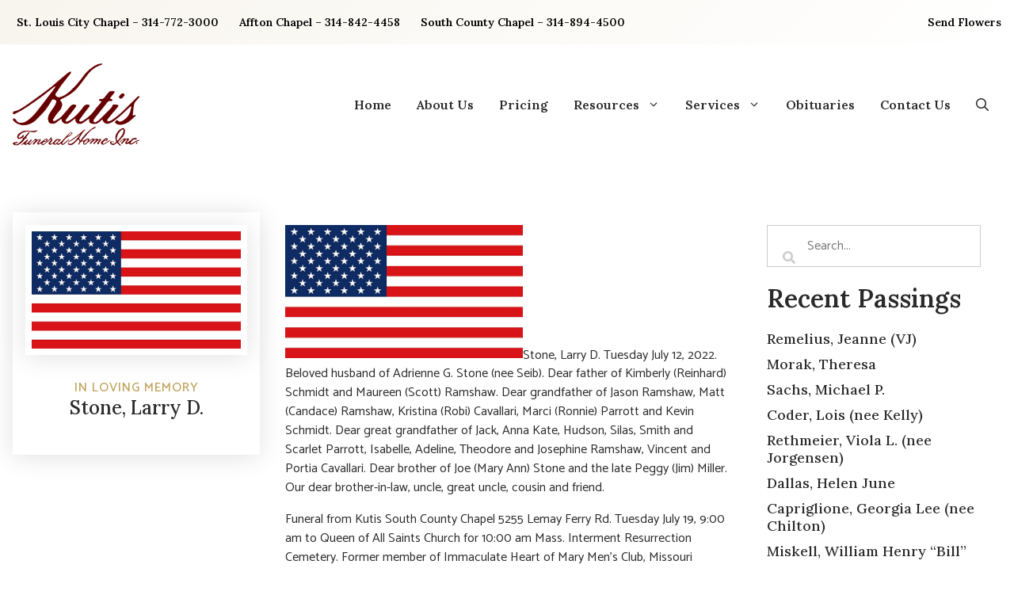

--- FILE ---
content_type: text/html; charset=UTF-8
request_url: https://kutisfuneralhomes.com/stone-larry-d/
body_size: 17109
content:
<!DOCTYPE html>
<html lang="en-US">
<head>
	<meta charset="UTF-8">
<script>
var gform;gform||(document.addEventListener("gform_main_scripts_loaded",function(){gform.scriptsLoaded=!0}),document.addEventListener("gform/theme/scripts_loaded",function(){gform.themeScriptsLoaded=!0}),window.addEventListener("DOMContentLoaded",function(){gform.domLoaded=!0}),gform={domLoaded:!1,scriptsLoaded:!1,themeScriptsLoaded:!1,isFormEditor:()=>"function"==typeof InitializeEditor,callIfLoaded:function(o){return!(!gform.domLoaded||!gform.scriptsLoaded||!gform.themeScriptsLoaded&&!gform.isFormEditor()||(gform.isFormEditor()&&console.warn("The use of gform.initializeOnLoaded() is deprecated in the form editor context and will be removed in Gravity Forms 3.1."),o(),0))},initializeOnLoaded:function(o){gform.callIfLoaded(o)||(document.addEventListener("gform_main_scripts_loaded",()=>{gform.scriptsLoaded=!0,gform.callIfLoaded(o)}),document.addEventListener("gform/theme/scripts_loaded",()=>{gform.themeScriptsLoaded=!0,gform.callIfLoaded(o)}),window.addEventListener("DOMContentLoaded",()=>{gform.domLoaded=!0,gform.callIfLoaded(o)}))},hooks:{action:{},filter:{}},addAction:function(o,r,e,t){gform.addHook("action",o,r,e,t)},addFilter:function(o,r,e,t){gform.addHook("filter",o,r,e,t)},doAction:function(o){gform.doHook("action",o,arguments)},applyFilters:function(o){return gform.doHook("filter",o,arguments)},removeAction:function(o,r){gform.removeHook("action",o,r)},removeFilter:function(o,r,e){gform.removeHook("filter",o,r,e)},addHook:function(o,r,e,t,n){null==gform.hooks[o][r]&&(gform.hooks[o][r]=[]);var d=gform.hooks[o][r];null==n&&(n=r+"_"+d.length),gform.hooks[o][r].push({tag:n,callable:e,priority:t=null==t?10:t})},doHook:function(r,o,e){var t;if(e=Array.prototype.slice.call(e,1),null!=gform.hooks[r][o]&&((o=gform.hooks[r][o]).sort(function(o,r){return o.priority-r.priority}),o.forEach(function(o){"function"!=typeof(t=o.callable)&&(t=window[t]),"action"==r?t.apply(null,e):e[0]=t.apply(null,e)})),"filter"==r)return e[0]},removeHook:function(o,r,t,n){var e;null!=gform.hooks[o][r]&&(e=(e=gform.hooks[o][r]).filter(function(o,r,e){return!!(null!=n&&n!=o.tag||null!=t&&t!=o.priority)}),gform.hooks[o][r]=e)}});
</script>

	<title>Stone, Larry D. - Kutis Funeral Home Inc</title>
	<style>img:is([sizes="auto" i], [sizes^="auto," i]) { contain-intrinsic-size: 3000px 1500px }</style>
	<meta name="viewport" content="width=device-width, initial-scale=1"><meta name="dc.title" content="Stone, Larry D. - Kutis Funeral Home Inc">
<meta name="dc.description" content="Stone, Larry D. Tuesday July 12, 2022. Beloved husband of Adrienne G. Stone (nee Seib). Dear father of Kimberly (Reinhard) Schmidt and Maureen (Scott) Ramshaw. Dear grandfather of Jason Ramshaw, Matt (Candace) Ramshaw, Kristina (Robi) Cavallari, Marci (Ronnie) Parrott and Kevin Schmidt. Dear great grandfather of Jack, Anna Kate, Hudson,&hellip;">
<meta name="dc.relation" content="https://kutisfuneralhomes.com/stone-larry-d/">
<meta name="dc.source" content="https://kutisfuneralhomes.com/">
<meta name="dc.language" content="en_US">
<meta name="description" content="Stone, Larry D. Tuesday July 12, 2022. Beloved husband of Adrienne G. Stone (nee Seib). Dear father of Kimberly (Reinhard) Schmidt and Maureen (Scott) Ramshaw. Dear grandfather of Jason Ramshaw, Matt (Candace) Ramshaw, Kristina (Robi) Cavallari, Marci (Ronnie) Parrott and Kevin Schmidt. Dear great grandfather of Jack, Anna Kate, Hudson,&hellip;">
<meta name="robots" content="index, follow, max-snippet:-1, max-image-preview:large, max-video-preview:-1">
<link rel="canonical" href="https://kutisfuneralhomes.com/stone-larry-d/">
<meta property="og:url" content="https://kutisfuneralhomes.com/stone-larry-d/">
<meta property="og:site_name" content="Kutis Funeral Home Inc">
<meta property="og:locale" content="en_US">
<meta property="og:type" content="article">
<meta property="og:title" content="Stone, Larry D. - Kutis Funeral Home Inc">
<meta property="og:description" content="Stone, Larry D. Tuesday July 12, 2022. Beloved husband of Adrienne G. Stone (nee Seib). Dear father of Kimberly (Reinhard) Schmidt and Maureen (Scott) Ramshaw. Dear grandfather of Jason Ramshaw, Matt (Candace) Ramshaw, Kristina (Robi) Cavallari, Marci (Ronnie) Parrott and Kevin Schmidt. Dear great grandfather of Jack, Anna Kate, Hudson,&hellip;">
<meta property="og:image" content="https://kutisfuneralhomes.com/wp-content/uploads/USA-flag.jpg">
<meta property="og:image:secure_url" content="https://kutisfuneralhomes.com/wp-content/uploads/USA-flag.jpg">
<meta property="og:image:width" content="1500">
<meta property="og:image:height" content="844">
<meta name="twitter:card" content="summary">
<meta name="twitter:title" content="Stone, Larry D. - Kutis Funeral Home Inc">
<meta name="twitter:description" content="Stone, Larry D. Tuesday July 12, 2022. Beloved husband of Adrienne G. Stone (nee Seib). Dear father of Kimberly (Reinhard) Schmidt and Maureen (Scott) Ramshaw. Dear grandfather of Jason Ramshaw, Matt (Candace) Ramshaw, Kristina (Robi) Cavallari, Marci (Ronnie) Parrott and Kevin Schmidt. Dear great grandfather of Jack, Anna Kate, Hudson,&hellip;">
<meta name="twitter:image" content="https://kutisfuneralhomes.com/wp-content/uploads/USA-flag.jpg">
<link href='https://fonts.gstatic.com' crossorigin rel='preconnect' />
<link href='https://fonts.googleapis.com' crossorigin rel='preconnect' />
<link rel="alternate" type="application/rss+xml" title="Kutis Funeral Home Inc &raquo; Feed" href="https://kutisfuneralhomes.com/feed/" />
<link rel="alternate" type="application/rss+xml" title="Kutis Funeral Home Inc &raquo; Comments Feed" href="https://kutisfuneralhomes.com/comments/feed/" />
<link rel="alternate" type="application/rss+xml" title="Kutis Funeral Home Inc &raquo; Stone, Larry D. Comments Feed" href="https://kutisfuneralhomes.com/stone-larry-d/feed/" />
<link rel="preload" href="https://kutisfuneralhomes.com/wp-content/plugins/bb-plugin/fonts/fontawesome/5.15.4/webfonts/fa-solid-900.woff2" as="font" type="font/woff2" crossorigin="anonymous">
<link rel="preload" href="https://kutisfuneralhomes.com/wp-content/plugins/bb-plugin/fonts/fontawesome/5.15.4/webfonts/fa-regular-400.woff2" as="font" type="font/woff2" crossorigin="anonymous">
<link rel="preload" href="https://kutisfuneralhomes.com/wp-content/plugins/bb-plugin/fonts/fontawesome/5.15.4/webfonts/fa-brands-400.woff2" as="font" type="font/woff2" crossorigin="anonymous">
<script>
window._wpemojiSettings = {"baseUrl":"https:\/\/s.w.org\/images\/core\/emoji\/15.0.3\/72x72\/","ext":".png","svgUrl":"https:\/\/s.w.org\/images\/core\/emoji\/15.0.3\/svg\/","svgExt":".svg","source":{"concatemoji":"https:\/\/kutisfuneralhomes.com\/wp-includes\/js\/wp-emoji-release.min.js?ver=6.7.2"}};
/*! This file is auto-generated */
!function(i,n){var o,s,e;function c(e){try{var t={supportTests:e,timestamp:(new Date).valueOf()};sessionStorage.setItem(o,JSON.stringify(t))}catch(e){}}function p(e,t,n){e.clearRect(0,0,e.canvas.width,e.canvas.height),e.fillText(t,0,0);var t=new Uint32Array(e.getImageData(0,0,e.canvas.width,e.canvas.height).data),r=(e.clearRect(0,0,e.canvas.width,e.canvas.height),e.fillText(n,0,0),new Uint32Array(e.getImageData(0,0,e.canvas.width,e.canvas.height).data));return t.every(function(e,t){return e===r[t]})}function u(e,t,n){switch(t){case"flag":return n(e,"\ud83c\udff3\ufe0f\u200d\u26a7\ufe0f","\ud83c\udff3\ufe0f\u200b\u26a7\ufe0f")?!1:!n(e,"\ud83c\uddfa\ud83c\uddf3","\ud83c\uddfa\u200b\ud83c\uddf3")&&!n(e,"\ud83c\udff4\udb40\udc67\udb40\udc62\udb40\udc65\udb40\udc6e\udb40\udc67\udb40\udc7f","\ud83c\udff4\u200b\udb40\udc67\u200b\udb40\udc62\u200b\udb40\udc65\u200b\udb40\udc6e\u200b\udb40\udc67\u200b\udb40\udc7f");case"emoji":return!n(e,"\ud83d\udc26\u200d\u2b1b","\ud83d\udc26\u200b\u2b1b")}return!1}function f(e,t,n){var r="undefined"!=typeof WorkerGlobalScope&&self instanceof WorkerGlobalScope?new OffscreenCanvas(300,150):i.createElement("canvas"),a=r.getContext("2d",{willReadFrequently:!0}),o=(a.textBaseline="top",a.font="600 32px Arial",{});return e.forEach(function(e){o[e]=t(a,e,n)}),o}function t(e){var t=i.createElement("script");t.src=e,t.defer=!0,i.head.appendChild(t)}"undefined"!=typeof Promise&&(o="wpEmojiSettingsSupports",s=["flag","emoji"],n.supports={everything:!0,everythingExceptFlag:!0},e=new Promise(function(e){i.addEventListener("DOMContentLoaded",e,{once:!0})}),new Promise(function(t){var n=function(){try{var e=JSON.parse(sessionStorage.getItem(o));if("object"==typeof e&&"number"==typeof e.timestamp&&(new Date).valueOf()<e.timestamp+604800&&"object"==typeof e.supportTests)return e.supportTests}catch(e){}return null}();if(!n){if("undefined"!=typeof Worker&&"undefined"!=typeof OffscreenCanvas&&"undefined"!=typeof URL&&URL.createObjectURL&&"undefined"!=typeof Blob)try{var e="postMessage("+f.toString()+"("+[JSON.stringify(s),u.toString(),p.toString()].join(",")+"));",r=new Blob([e],{type:"text/javascript"}),a=new Worker(URL.createObjectURL(r),{name:"wpTestEmojiSupports"});return void(a.onmessage=function(e){c(n=e.data),a.terminate(),t(n)})}catch(e){}c(n=f(s,u,p))}t(n)}).then(function(e){for(var t in e)n.supports[t]=e[t],n.supports.everything=n.supports.everything&&n.supports[t],"flag"!==t&&(n.supports.everythingExceptFlag=n.supports.everythingExceptFlag&&n.supports[t]);n.supports.everythingExceptFlag=n.supports.everythingExceptFlag&&!n.supports.flag,n.DOMReady=!1,n.readyCallback=function(){n.DOMReady=!0}}).then(function(){return e}).then(function(){var e;n.supports.everything||(n.readyCallback(),(e=n.source||{}).concatemoji?t(e.concatemoji):e.wpemoji&&e.twemoji&&(t(e.twemoji),t(e.wpemoji)))}))}((window,document),window._wpemojiSettings);
</script>
<style id='wp-emoji-styles-inline-css'>

	img.wp-smiley, img.emoji {
		display: inline !important;
		border: none !important;
		box-shadow: none !important;
		height: 1em !important;
		width: 1em !important;
		margin: 0 0.07em !important;
		vertical-align: -0.1em !important;
		background: none !important;
		padding: 0 !important;
	}
</style>
<link rel='stylesheet' id='wp-block-library-css' href='https://kutisfuneralhomes.com/wp-includes/css/dist/block-library/style.min.css?ver=6.7.2' media='all' />
<style id='wpseopress-local-business-style-inline-css'>
span.wp-block-wpseopress-local-business-field{margin-right:8px}

</style>
<style id='wpseopress-table-of-contents-style-inline-css'>
.wp-block-wpseopress-table-of-contents li.active>a{font-weight:bold}

</style>
<style id='classic-theme-styles-inline-css'>
/*! This file is auto-generated */
.wp-block-button__link{color:#fff;background-color:#32373c;border-radius:9999px;box-shadow:none;text-decoration:none;padding:calc(.667em + 2px) calc(1.333em + 2px);font-size:1.125em}.wp-block-file__button{background:#32373c;color:#fff;text-decoration:none}
</style>
<style id='global-styles-inline-css'>
:root{--wp--preset--aspect-ratio--square: 1;--wp--preset--aspect-ratio--4-3: 4/3;--wp--preset--aspect-ratio--3-4: 3/4;--wp--preset--aspect-ratio--3-2: 3/2;--wp--preset--aspect-ratio--2-3: 2/3;--wp--preset--aspect-ratio--16-9: 16/9;--wp--preset--aspect-ratio--9-16: 9/16;--wp--preset--color--black: #000000;--wp--preset--color--cyan-bluish-gray: #abb8c3;--wp--preset--color--white: #ffffff;--wp--preset--color--pale-pink: #f78da7;--wp--preset--color--vivid-red: #cf2e2e;--wp--preset--color--luminous-vivid-orange: #ff6900;--wp--preset--color--luminous-vivid-amber: #fcb900;--wp--preset--color--light-green-cyan: #7bdcb5;--wp--preset--color--vivid-green-cyan: #00d084;--wp--preset--color--pale-cyan-blue: #8ed1fc;--wp--preset--color--vivid-cyan-blue: #0693e3;--wp--preset--color--vivid-purple: #9b51e0;--wp--preset--color--contrast: var(--contrast);--wp--preset--color--contrast-2: var(--contrast-2);--wp--preset--color--contrast-3: var(--contrast-3);--wp--preset--color--base: var(--base);--wp--preset--color--base-2: var(--base-2);--wp--preset--color--base-3: var(--base-3);--wp--preset--color--accent: var(--accent);--wp--preset--color--global-color-8: var(--global-color-8);--wp--preset--gradient--vivid-cyan-blue-to-vivid-purple: linear-gradient(135deg,rgba(6,147,227,1) 0%,rgb(155,81,224) 100%);--wp--preset--gradient--light-green-cyan-to-vivid-green-cyan: linear-gradient(135deg,rgb(122,220,180) 0%,rgb(0,208,130) 100%);--wp--preset--gradient--luminous-vivid-amber-to-luminous-vivid-orange: linear-gradient(135deg,rgba(252,185,0,1) 0%,rgba(255,105,0,1) 100%);--wp--preset--gradient--luminous-vivid-orange-to-vivid-red: linear-gradient(135deg,rgba(255,105,0,1) 0%,rgb(207,46,46) 100%);--wp--preset--gradient--very-light-gray-to-cyan-bluish-gray: linear-gradient(135deg,rgb(238,238,238) 0%,rgb(169,184,195) 100%);--wp--preset--gradient--cool-to-warm-spectrum: linear-gradient(135deg,rgb(74,234,220) 0%,rgb(151,120,209) 20%,rgb(207,42,186) 40%,rgb(238,44,130) 60%,rgb(251,105,98) 80%,rgb(254,248,76) 100%);--wp--preset--gradient--blush-light-purple: linear-gradient(135deg,rgb(255,206,236) 0%,rgb(152,150,240) 100%);--wp--preset--gradient--blush-bordeaux: linear-gradient(135deg,rgb(254,205,165) 0%,rgb(254,45,45) 50%,rgb(107,0,62) 100%);--wp--preset--gradient--luminous-dusk: linear-gradient(135deg,rgb(255,203,112) 0%,rgb(199,81,192) 50%,rgb(65,88,208) 100%);--wp--preset--gradient--pale-ocean: linear-gradient(135deg,rgb(255,245,203) 0%,rgb(182,227,212) 50%,rgb(51,167,181) 100%);--wp--preset--gradient--electric-grass: linear-gradient(135deg,rgb(202,248,128) 0%,rgb(113,206,126) 100%);--wp--preset--gradient--midnight: linear-gradient(135deg,rgb(2,3,129) 0%,rgb(40,116,252) 100%);--wp--preset--font-size--small: 13px;--wp--preset--font-size--medium: 20px;--wp--preset--font-size--large: 36px;--wp--preset--font-size--x-large: 42px;--wp--preset--spacing--20: 0.44rem;--wp--preset--spacing--30: 0.67rem;--wp--preset--spacing--40: 1rem;--wp--preset--spacing--50: 1.5rem;--wp--preset--spacing--60: 2.25rem;--wp--preset--spacing--70: 3.38rem;--wp--preset--spacing--80: 5.06rem;--wp--preset--shadow--natural: 6px 6px 9px rgba(0, 0, 0, 0.2);--wp--preset--shadow--deep: 12px 12px 50px rgba(0, 0, 0, 0.4);--wp--preset--shadow--sharp: 6px 6px 0px rgba(0, 0, 0, 0.2);--wp--preset--shadow--outlined: 6px 6px 0px -3px rgba(255, 255, 255, 1), 6px 6px rgba(0, 0, 0, 1);--wp--preset--shadow--crisp: 6px 6px 0px rgba(0, 0, 0, 1);}:where(.is-layout-flex){gap: 0.5em;}:where(.is-layout-grid){gap: 0.5em;}body .is-layout-flex{display: flex;}.is-layout-flex{flex-wrap: wrap;align-items: center;}.is-layout-flex > :is(*, div){margin: 0;}body .is-layout-grid{display: grid;}.is-layout-grid > :is(*, div){margin: 0;}:where(.wp-block-columns.is-layout-flex){gap: 2em;}:where(.wp-block-columns.is-layout-grid){gap: 2em;}:where(.wp-block-post-template.is-layout-flex){gap: 1.25em;}:where(.wp-block-post-template.is-layout-grid){gap: 1.25em;}.has-black-color{color: var(--wp--preset--color--black) !important;}.has-cyan-bluish-gray-color{color: var(--wp--preset--color--cyan-bluish-gray) !important;}.has-white-color{color: var(--wp--preset--color--white) !important;}.has-pale-pink-color{color: var(--wp--preset--color--pale-pink) !important;}.has-vivid-red-color{color: var(--wp--preset--color--vivid-red) !important;}.has-luminous-vivid-orange-color{color: var(--wp--preset--color--luminous-vivid-orange) !important;}.has-luminous-vivid-amber-color{color: var(--wp--preset--color--luminous-vivid-amber) !important;}.has-light-green-cyan-color{color: var(--wp--preset--color--light-green-cyan) !important;}.has-vivid-green-cyan-color{color: var(--wp--preset--color--vivid-green-cyan) !important;}.has-pale-cyan-blue-color{color: var(--wp--preset--color--pale-cyan-blue) !important;}.has-vivid-cyan-blue-color{color: var(--wp--preset--color--vivid-cyan-blue) !important;}.has-vivid-purple-color{color: var(--wp--preset--color--vivid-purple) !important;}.has-black-background-color{background-color: var(--wp--preset--color--black) !important;}.has-cyan-bluish-gray-background-color{background-color: var(--wp--preset--color--cyan-bluish-gray) !important;}.has-white-background-color{background-color: var(--wp--preset--color--white) !important;}.has-pale-pink-background-color{background-color: var(--wp--preset--color--pale-pink) !important;}.has-vivid-red-background-color{background-color: var(--wp--preset--color--vivid-red) !important;}.has-luminous-vivid-orange-background-color{background-color: var(--wp--preset--color--luminous-vivid-orange) !important;}.has-luminous-vivid-amber-background-color{background-color: var(--wp--preset--color--luminous-vivid-amber) !important;}.has-light-green-cyan-background-color{background-color: var(--wp--preset--color--light-green-cyan) !important;}.has-vivid-green-cyan-background-color{background-color: var(--wp--preset--color--vivid-green-cyan) !important;}.has-pale-cyan-blue-background-color{background-color: var(--wp--preset--color--pale-cyan-blue) !important;}.has-vivid-cyan-blue-background-color{background-color: var(--wp--preset--color--vivid-cyan-blue) !important;}.has-vivid-purple-background-color{background-color: var(--wp--preset--color--vivid-purple) !important;}.has-black-border-color{border-color: var(--wp--preset--color--black) !important;}.has-cyan-bluish-gray-border-color{border-color: var(--wp--preset--color--cyan-bluish-gray) !important;}.has-white-border-color{border-color: var(--wp--preset--color--white) !important;}.has-pale-pink-border-color{border-color: var(--wp--preset--color--pale-pink) !important;}.has-vivid-red-border-color{border-color: var(--wp--preset--color--vivid-red) !important;}.has-luminous-vivid-orange-border-color{border-color: var(--wp--preset--color--luminous-vivid-orange) !important;}.has-luminous-vivid-amber-border-color{border-color: var(--wp--preset--color--luminous-vivid-amber) !important;}.has-light-green-cyan-border-color{border-color: var(--wp--preset--color--light-green-cyan) !important;}.has-vivid-green-cyan-border-color{border-color: var(--wp--preset--color--vivid-green-cyan) !important;}.has-pale-cyan-blue-border-color{border-color: var(--wp--preset--color--pale-cyan-blue) !important;}.has-vivid-cyan-blue-border-color{border-color: var(--wp--preset--color--vivid-cyan-blue) !important;}.has-vivid-purple-border-color{border-color: var(--wp--preset--color--vivid-purple) !important;}.has-vivid-cyan-blue-to-vivid-purple-gradient-background{background: var(--wp--preset--gradient--vivid-cyan-blue-to-vivid-purple) !important;}.has-light-green-cyan-to-vivid-green-cyan-gradient-background{background: var(--wp--preset--gradient--light-green-cyan-to-vivid-green-cyan) !important;}.has-luminous-vivid-amber-to-luminous-vivid-orange-gradient-background{background: var(--wp--preset--gradient--luminous-vivid-amber-to-luminous-vivid-orange) !important;}.has-luminous-vivid-orange-to-vivid-red-gradient-background{background: var(--wp--preset--gradient--luminous-vivid-orange-to-vivid-red) !important;}.has-very-light-gray-to-cyan-bluish-gray-gradient-background{background: var(--wp--preset--gradient--very-light-gray-to-cyan-bluish-gray) !important;}.has-cool-to-warm-spectrum-gradient-background{background: var(--wp--preset--gradient--cool-to-warm-spectrum) !important;}.has-blush-light-purple-gradient-background{background: var(--wp--preset--gradient--blush-light-purple) !important;}.has-blush-bordeaux-gradient-background{background: var(--wp--preset--gradient--blush-bordeaux) !important;}.has-luminous-dusk-gradient-background{background: var(--wp--preset--gradient--luminous-dusk) !important;}.has-pale-ocean-gradient-background{background: var(--wp--preset--gradient--pale-ocean) !important;}.has-electric-grass-gradient-background{background: var(--wp--preset--gradient--electric-grass) !important;}.has-midnight-gradient-background{background: var(--wp--preset--gradient--midnight) !important;}.has-small-font-size{font-size: var(--wp--preset--font-size--small) !important;}.has-medium-font-size{font-size: var(--wp--preset--font-size--medium) !important;}.has-large-font-size{font-size: var(--wp--preset--font-size--large) !important;}.has-x-large-font-size{font-size: var(--wp--preset--font-size--x-large) !important;}
:where(.wp-block-post-template.is-layout-flex){gap: 1.25em;}:where(.wp-block-post-template.is-layout-grid){gap: 1.25em;}
:where(.wp-block-columns.is-layout-flex){gap: 2em;}:where(.wp-block-columns.is-layout-grid){gap: 2em;}
:root :where(.wp-block-pullquote){font-size: 1.5em;line-height: 1.6;}
</style>
<link rel='stylesheet' id='font-awesome-5-css' href='https://kutisfuneralhomes.com/wp-content/plugins/bb-plugin/fonts/fontawesome/5.15.4/css/all.min.css?ver=2.10.0.5' media='all' />
<link rel='stylesheet' id='ultimate-icons-css' href='https://kutisfuneralhomes.com/wp-content/uploads/bb-plugin/icons/ultimate-icons/style.css?ver=2.10.0.5' media='all' />
<link rel='stylesheet' id='fl-builder-layout-bundle-170e4584f12a2c81c5d075271e987035-css' href='https://kutisfuneralhomes.com/wp-content/uploads/bb-plugin/cache/170e4584f12a2c81c5d075271e987035-layout-bundle.css?ver=2.10.0.5-1.5.2.1' media='all' />
<link rel='stylesheet' id='generate-comments-css' href='https://kutisfuneralhomes.com/wp-content/themes/generatepress/assets/css/components/comments.min.css?ver=3.6.1' media='all' />
<link rel='stylesheet' id='generate-style-css' href='https://kutisfuneralhomes.com/wp-content/themes/generatepress/assets/css/main.min.css?ver=3.6.1' media='all' />
<style id='generate-style-inline-css'>
.is-right-sidebar{width:30%;}.is-left-sidebar{width:30%;}.site-content .content-area{width:100%;}@media (max-width: 768px){.main-navigation .menu-toggle,.sidebar-nav-mobile:not(#sticky-placeholder){display:block;}.main-navigation ul,.gen-sidebar-nav,.main-navigation:not(.slideout-navigation):not(.toggled) .main-nav > ul,.has-inline-mobile-toggle #site-navigation .inside-navigation > *:not(.navigation-search):not(.main-nav){display:none;}.nav-align-right .inside-navigation,.nav-align-center .inside-navigation{justify-content:space-between;}.has-inline-mobile-toggle .mobile-menu-control-wrapper{display:flex;flex-wrap:wrap;}.has-inline-mobile-toggle .inside-header{flex-direction:row;text-align:left;flex-wrap:wrap;}.has-inline-mobile-toggle .header-widget,.has-inline-mobile-toggle #site-navigation{flex-basis:100%;}.nav-float-left .has-inline-mobile-toggle #site-navigation{order:10;}}
.dynamic-author-image-rounded{border-radius:100%;}.dynamic-featured-image, .dynamic-author-image{vertical-align:middle;}.one-container.blog .dynamic-content-template:not(:last-child), .one-container.archive .dynamic-content-template:not(:last-child){padding-bottom:0px;}.dynamic-entry-excerpt > p:last-child{margin-bottom:0px;}
</style>
<link rel='stylesheet' id='generate-google-fonts-css' href='https://fonts.googleapis.com/css?family=Catamaran%3A100%2C200%2C300%2Cregular%2C500%2C600%2C700%2C800%2C900%7CLora%3Aregular%2C500%2C600%2C700%2Citalic%2C500italic%2C600italic%2C700italic&#038;display=auto&#038;ver=3.6.1' media='all' />
<link rel='stylesheet' id='fl-theme-builder-generatepress-css' href='https://kutisfuneralhomes.com/wp-content/plugins/bb-theme-builder/extensions/themes/css/generatepress.css?ver=1.5.2.1' media='all' />
<link rel='stylesheet' id='generatepress-dynamic-css' href='https://kutisfuneralhomes.com/wp-content/uploads/generatepress/style.min.css?ver=1764615757' media='all' />
<link rel='stylesheet' id='generate-child-css' href='https://kutisfuneralhomes.com/wp-content/themes/generatepress_child/style.css?ver=1644116419' media='all' />
<link rel='stylesheet' id='generate-offside-css' href='https://kutisfuneralhomes.com/wp-content/plugins/gp-premium/menu-plus/functions/css/offside.min.css?ver=2.5.5' media='all' />
<style id='generate-offside-inline-css'>
:root{--gp-slideout-width:265px;}.slideout-navigation.main-navigation{background-color:var(--base-3);}.slideout-navigation.main-navigation .main-nav ul li a{color:var(--contrast);}.slideout-navigation.main-navigation ul ul{background-color:var(--base);}.slideout-navigation.main-navigation .main-nav ul ul li a{color:var(--contrast);}.slideout-navigation.main-navigation .main-nav ul li:not([class*="current-menu-"]):hover > a, .slideout-navigation.main-navigation .main-nav ul li:not([class*="current-menu-"]):focus > a, .slideout-navigation.main-navigation .main-nav ul li.sfHover:not([class*="current-menu-"]) > a{color:var(--base-3);background-color:var(--base-2);}.slideout-navigation.main-navigation .main-nav ul li[class*="current-menu-"] > a{background-color:var(--accent);}.slideout-navigation, .slideout-navigation a{color:var(--contrast);}.slideout-navigation button.slideout-exit{color:var(--contrast);padding-left:16px;padding-right:16px;}.slide-opened nav.toggled .menu-toggle:before{display:none;}@media (max-width: 768px){.menu-bar-item.slideout-toggle{display:none;}}
.slideout-navigation.main-navigation .main-nav ul li a{font-family:Catamaran, sans-serif;}@media (max-width:768px){.slideout-navigation.main-navigation .main-nav ul li a{font-size:16px;line-height:3;}}.slideout-navigation.main-navigation .main-nav ul ul li a{font-family:Catamaran, sans-serif;}@media (max-width:768px){.slideout-navigation.main-navigation .main-nav ul ul li a{font-size:14px;line-height:1;}}
</style>
<link rel='stylesheet' id='generate-navigation-branding-css' href='https://kutisfuneralhomes.com/wp-content/plugins/gp-premium/menu-plus/functions/css/navigation-branding-flex.min.css?ver=2.5.5' media='all' />
<style id='generate-navigation-branding-inline-css'>
@media (max-width: 768px){.site-header, #site-navigation, #sticky-navigation{display:none !important;opacity:0.0;}#mobile-header{display:block !important;width:100% !important;}#mobile-header .main-nav > ul{display:none;}#mobile-header.toggled .main-nav > ul, #mobile-header .menu-toggle, #mobile-header .mobile-bar-items{display:block;}#mobile-header .main-nav{-ms-flex:0 0 100%;flex:0 0 100%;-webkit-box-ordinal-group:5;-ms-flex-order:4;order:4;}}.main-navigation.has-branding .inside-navigation.grid-container, .main-navigation.has-branding.grid-container .inside-navigation:not(.grid-container){padding:0px 16px 0px 16px;}.main-navigation.has-branding:not(.grid-container) .inside-navigation:not(.grid-container) .navigation-branding{margin-left:10px;}.main-navigation .sticky-navigation-logo, .main-navigation.navigation-stick .site-logo:not(.mobile-header-logo){display:none;}.main-navigation.navigation-stick .sticky-navigation-logo{display:block;}.navigation-branding img, .site-logo.mobile-header-logo img{height:48px;width:auto;}.navigation-branding .main-title{line-height:48px;}@media (max-width: 768px){.main-navigation.has-branding.nav-align-center .menu-bar-items, .main-navigation.has-sticky-branding.navigation-stick.nav-align-center .menu-bar-items{margin-left:auto;}.navigation-branding{margin-right:auto;margin-left:10px;}.navigation-branding .main-title, .mobile-header-navigation .site-logo{margin-left:10px;}.main-navigation.has-branding .inside-navigation.grid-container{padding:0px;}.navigation-branding img, .site-logo.mobile-header-logo{height:64px;}.navigation-branding .main-title{line-height:64px;}}
</style>
<link rel='stylesheet' id='fl-builder-google-fonts-7efd0fded5630facb3e0298a86fe5b6b-css' href='//fonts.googleapis.com/css?family=Lora%3A600%2C500%7CCatamaran%3A500&#038;ver=6.7.2' media='all' />
<script src="https://kutisfuneralhomes.com/wp-includes/js/jquery/jquery.min.js?ver=3.7.1" id="jquery-core-js"></script>
<script src="https://kutisfuneralhomes.com/wp-includes/js/jquery/jquery-migrate.min.js?ver=3.4.1" id="jquery-migrate-js"></script>
<link rel="https://api.w.org/" href="https://kutisfuneralhomes.com/wp-json/" /><link rel="alternate" title="JSON" type="application/json" href="https://kutisfuneralhomes.com/wp-json/wp/v2/posts/62540" /><link rel="EditURI" type="application/rsd+xml" title="RSD" href="https://kutisfuneralhomes.com/xmlrpc.php?rsd" />
<meta name="generator" content="WordPress 6.7.2" />
<link rel='shortlink' href='https://kutisfuneralhomes.com/?p=62540' />
<link rel="alternate" title="oEmbed (JSON)" type="application/json+oembed" href="https://kutisfuneralhomes.com/wp-json/oembed/1.0/embed?url=https%3A%2F%2Fkutisfuneralhomes.com%2Fstone-larry-d%2F" />
<link rel="alternate" title="oEmbed (XML)" type="text/xml+oembed" href="https://kutisfuneralhomes.com/wp-json/oembed/1.0/embed?url=https%3A%2F%2Fkutisfuneralhomes.com%2Fstone-larry-d%2F&#038;format=xml" />
<link rel="pingback" href="https://kutisfuneralhomes.com/xmlrpc.php">
<script>
  (function(i,s,o,g,r,a,m){i['GoogleAnalyticsObject']=r;i[r]=i[r]||function(){
  (i[r].q=i[r].q||[]).push(arguments)},i[r].l=1*new Date();a=s.createElement(o),
  m=s.getElementsByTagName(o)[0];a.async=1;a.src=g;m.parentNode.insertBefore(a,m)
  })(window,document,'script','//www.google-analytics.com/analytics.js','ga');

  ga('create', 'UA-34403780-81', 'auto');
  ga('send', 'pageview');

</script>

<!-- Google Tag Manager -->
<script>(function(w,d,s,l,i){w[l]=w[l]||[];w[l].push({'gtm.start':
new Date().getTime(),event:'gtm.js'});var f=d.getElementsByTagName(s)[0],
j=d.createElement(s),dl=l!='dataLayer'?'&l='+l:'';j.async=true;j.src=
'https://www.googletagmanager.com/gtm.js?id='+i+dl;f.parentNode.insertBefore(j,f);
})(window,document,'script','dataLayer','GTM-MHRXB7F');</script>
<!-- End Google Tag Manager --><!-- Google tag (gtag.js) -->
<script async src="https://www.googletagmanager.com/gtag/js?id=G-6FYF4LXG84"></script>
<script>
  window.dataLayer = window.dataLayer || [];
  function gtag(){dataLayer.push(arguments);}
  gtag('js', new Date());

  gtag('config', 'G-6FYF4LXG84');
</script><link rel="icon" href="https://kutisfuneralhomes.com/wp-content/uploads/Horseman-logo-2020.jpg" sizes="32x32" />
<link rel="icon" href="https://kutisfuneralhomes.com/wp-content/uploads/Horseman-logo-2020.jpg" sizes="192x192" />
<link rel="apple-touch-icon" href="https://kutisfuneralhomes.com/wp-content/uploads/Horseman-logo-2020.jpg" />
<meta name="msapplication-TileImage" content="https://kutisfuneralhomes.com/wp-content/uploads/Horseman-logo-2020.jpg" />
		<style id="wp-custom-css">
			@media print {
    /* Hide elements not needed for print */
    header, footer, nav, .menu, .comments-section, .recent-passings, .footer-info, #wpadminbar {
        display: none;
    }

    /* Display the main content */
    .fl-post-content, .fl-post-header, .fl-post-footer {
        display: block;
    }

    /* Adjust the obituary photo size */
    .fl-post-header .fl-post-thumb img {
        width: 100px;
        height: auto;
        margin: 0 auto;
        display: block;
    }

    /* Style the text for printing */
    .fl-post-content {
        font-size: 12pt;
        color: black;
    }

    /* Ensure the entire content is visible */
    body {
        margin: 0;
    }
	
	.body > div.fl-builder-content.fl-builder-content-202, #content > div.fl-builder-content.fl-builder-content-28721 > div > div > div > div > div.fl-col.fl-node-69lroy2pujv5.fl-col-small.fl-col-small-full-width, #content > div.fl-builder-content.fl-builder-content-28721 > div > div > div > div > div.fl-col.fl-node-9hy1jt2pcbw3.fl-col-small.fl-col-small-full-width > div > div.fl-module.fl-module-fl-comments.fl-node-c43fuphj681i.condolences-form, #content > div.fl-builder-content.fl-builder-content-28721 > div > div > div > div > div.fl-col.fl-node-9hy1jt2pcbw3.fl-col-small.fl-col-small-full-width > div > div.fl-module.fl-module-heading.fl-node-c7ndbv63082x {
		display: none;
	}
	
	.inside-header {
		display: none;
	}
	
	.site-header {
		display: none;
	}
	
	.print-button {
		display: none;
	}
}		</style>
		</head>

<body class="post-template-default single single-post postid-62540 single-format-standard wp-custom-logo wp-embed-responsive fl-builder-2-10-0-5 fl-themer-1-5-2-1 fl-no-js slideout-enabled slideout-mobile sticky-menu-fade mobile-header mobile-header-logo mobile-header-sticky fl-theme-builder-part fl-theme-builder-part-content-header fl-theme-builder-footer fl-theme-builder-footer-footer fl-theme-builder-singular fl-theme-builder-singular-obituary-layout no-sidebar nav-float-right one-container header-aligned-left dropdown-click dropdown-click-menu-item full-width-content" itemtype="https://schema.org/Blog" itemscope>
	<a class="screen-reader-text skip-link" href="#content" title="Skip to content">Skip to content</a><div class="fl-builder-content fl-builder-content-202 fl-builder-global-templates-locked" data-post-id="202" data-type="part"><div class="fl-row fl-row-full-width fl-row-bg-gradient fl-node-uaito2xheqwl fl-row-default-height fl-row-align-center" data-node="uaito2xheqwl">
	<div class="fl-row-content-wrap">
								<div class="fl-row-content fl-row-full-width fl-node-content">
		
<div class="fl-col-group fl-node-qgrt0na6mvue fl-col-group-equal-height fl-col-group-align-center" data-node="qgrt0na6mvue">
			<div class="fl-col fl-node-tszbourjmayk fl-col-bg-color" data-node="tszbourjmayk">
	<div class="fl-col-content fl-node-content"><div class="fl-module fl-module-uabb-advanced-menu fl-node-92bhz4rsgfc7 fl-visible-desktop fl-visible-large fl-visible-medium" data-node="92bhz4rsgfc7">
	<div class="fl-module-content fl-node-content">
			<div class="uabb-creative-menu
	 uabb-creative-menu-accordion-collapse	uabb-menu-default">
					<div class="uabb-clear"></div>
					<ul id="menu-locations-menu" class="menu uabb-creative-menu-horizontal uabb-toggle-none"><li id="menu-item-467" class="menu-item menu-item-type-custom menu-item-object-custom uabb-creative-menu uabb-cm-style"><a href="tel:13147723000"><span class="menu-item-text">St. Louis City Chapel &#8211; 314-772-3000</span></a></li>
<li id="menu-item-468" class="menu-item menu-item-type-custom menu-item-object-custom uabb-creative-menu uabb-cm-style"><a href="tel:13148424458"><span class="menu-item-text">Affton Chapel &#8211; 314-842-4458</span></a></li>
<li id="menu-item-469" class="menu-item menu-item-type-custom menu-item-object-custom uabb-creative-menu uabb-cm-style"><a href="tel:13148944500"><span class="menu-item-text">South County Chapel &#8211; 314-894-4500</span></a></li>
</ul>	</div>

		</div>
</div>
<div class="fl-module fl-module-uabb-advanced-menu fl-node-muswn0gv4c9h fl-visible-mobile" data-node="muswn0gv4c9h">
	<div class="fl-module-content fl-node-content">
			<div class="uabb-creative-menu
	 uabb-creative-menu-accordion-collapse	uabb-menu-default">
					<div class="uabb-clear"></div>
					<ul id="menu-locations-menu-1" class="menu uabb-creative-menu-vertical uabb-toggle-none"><li id="menu-item-467" class="menu-item menu-item-type-custom menu-item-object-custom uabb-creative-menu uabb-cm-style"><a href="tel:13147723000"><span class="menu-item-text">St. Louis City Chapel &#8211; 314-772-3000</span></a></li>
<li id="menu-item-468" class="menu-item menu-item-type-custom menu-item-object-custom uabb-creative-menu uabb-cm-style"><a href="tel:13148424458"><span class="menu-item-text">Affton Chapel &#8211; 314-842-4458</span></a></li>
<li id="menu-item-469" class="menu-item menu-item-type-custom menu-item-object-custom uabb-creative-menu uabb-cm-style"><a href="tel:13148944500"><span class="menu-item-text">South County Chapel &#8211; 314-894-4500</span></a></li>
</ul>	</div>

		</div>
</div>
</div>
</div>
			<div class="fl-col fl-node-rtb48a10ok5m fl-col-bg-color fl-col-small fl-col-small-full-width" data-node="rtb48a10ok5m">
	<div class="fl-col-content fl-node-content"><div class="fl-module fl-module-heading fl-node-51s7p3jq6hxd" data-node="51s7p3jq6hxd">
	<div class="fl-module-content fl-node-content">
		<h3 class="fl-heading">
		<a
		href="https://kruse-grimm.com/collections/funeralsympathy"
		title="Send Flowers"
		target="_blank"
		 rel="noopener" 	>
		<span class="fl-heading-text">Send Flowers</span>
		</a>
	</h3>
	</div>
</div>
</div>
</div>
	</div>
		</div>
	</div>
</div>
</div><div class="uabb-js-breakpoint" style="display: none;"></div>		<header class="site-header has-inline-mobile-toggle" id="masthead" aria-label="Site"  itemtype="https://schema.org/WPHeader" itemscope>
			<div class="inside-header">
				<div class="site-logo">
					<a href="https://kutisfuneralhomes.com/" rel="home">
						<img  class="header-image is-logo-image" alt="Kutis Funeral Home Inc" src="https://kutisfuneralhomes.com/wp-content/uploads/Kutis-Funeral-Home_Logo-Red.png" width="500" height="324" />
					</a>
				</div>	<nav class="main-navigation mobile-menu-control-wrapper" id="mobile-menu-control-wrapper" aria-label="Mobile Toggle">
		<div class="menu-bar-items">	<span class="menu-bar-item">
		<a href="#" role="button" aria-label="Open search" aria-haspopup="dialog" aria-controls="gp-search" data-gpmodal-trigger="gp-search"><span class="gp-icon icon-search"><svg viewBox="0 0 512 512" aria-hidden="true" xmlns="http://www.w3.org/2000/svg" width="1em" height="1em"><path fill-rule="evenodd" clip-rule="evenodd" d="M208 48c-88.366 0-160 71.634-160 160s71.634 160 160 160 160-71.634 160-160S296.366 48 208 48zM0 208C0 93.125 93.125 0 208 0s208 93.125 208 208c0 48.741-16.765 93.566-44.843 129.024l133.826 134.018c9.366 9.379 9.355 24.575-.025 33.941-9.379 9.366-24.575 9.355-33.941-.025L337.238 370.987C301.747 399.167 256.839 416 208 416 93.125 416 0 322.875 0 208z" /></svg><svg viewBox="0 0 512 512" aria-hidden="true" xmlns="http://www.w3.org/2000/svg" width="1em" height="1em"><path d="M71.029 71.029c9.373-9.372 24.569-9.372 33.942 0L256 222.059l151.029-151.03c9.373-9.372 24.569-9.372 33.942 0 9.372 9.373 9.372 24.569 0 33.942L289.941 256l151.03 151.029c9.372 9.373 9.372 24.569 0 33.942-9.373 9.372-24.569 9.372-33.942 0L256 289.941l-151.029 151.03c-9.373 9.372-24.569 9.372-33.942 0-9.372-9.373-9.372-24.569 0-33.942L222.059 256 71.029 104.971c-9.372-9.373-9.372-24.569 0-33.942z" /></svg></span></a>
	</span>
	</div>		<button data-nav="site-navigation" class="menu-toggle" aria-controls="generate-slideout-menu" aria-expanded="false">
			<span class="gp-icon icon-menu-bars"><svg viewBox="0 0 512 512" aria-hidden="true" xmlns="http://www.w3.org/2000/svg" width="1em" height="1em"><path d="M0 96c0-13.255 10.745-24 24-24h464c13.255 0 24 10.745 24 24s-10.745 24-24 24H24c-13.255 0-24-10.745-24-24zm0 160c0-13.255 10.745-24 24-24h464c13.255 0 24 10.745 24 24s-10.745 24-24 24H24c-13.255 0-24-10.745-24-24zm0 160c0-13.255 10.745-24 24-24h464c13.255 0 24 10.745 24 24s-10.745 24-24 24H24c-13.255 0-24-10.745-24-24z" /></svg><svg viewBox="0 0 512 512" aria-hidden="true" xmlns="http://www.w3.org/2000/svg" width="1em" height="1em"><path d="M71.029 71.029c9.373-9.372 24.569-9.372 33.942 0L256 222.059l151.029-151.03c9.373-9.372 24.569-9.372 33.942 0 9.372 9.373 9.372 24.569 0 33.942L289.941 256l151.03 151.029c9.372 9.373 9.372 24.569 0 33.942-9.373 9.372-24.569 9.372-33.942 0L256 289.941l-151.029 151.03c-9.373 9.372-24.569 9.372-33.942 0-9.372-9.373-9.372-24.569 0-33.942L222.059 256 71.029 104.971c-9.372-9.373-9.372-24.569 0-33.942z" /></svg></span><span class="screen-reader-text">Menu</span>		</button>
	</nav>
			<nav class="has-sticky-branding main-navigation has-menu-bar-items sub-menu-right" id="site-navigation" aria-label="Primary"  itemtype="https://schema.org/SiteNavigationElement" itemscope>
			<div class="inside-navigation grid-container">
								<button class="menu-toggle" aria-controls="generate-slideout-menu" aria-expanded="false">
					<span class="gp-icon icon-menu-bars"><svg viewBox="0 0 512 512" aria-hidden="true" xmlns="http://www.w3.org/2000/svg" width="1em" height="1em"><path d="M0 96c0-13.255 10.745-24 24-24h464c13.255 0 24 10.745 24 24s-10.745 24-24 24H24c-13.255 0-24-10.745-24-24zm0 160c0-13.255 10.745-24 24-24h464c13.255 0 24 10.745 24 24s-10.745 24-24 24H24c-13.255 0-24-10.745-24-24zm0 160c0-13.255 10.745-24 24-24h464c13.255 0 24 10.745 24 24s-10.745 24-24 24H24c-13.255 0-24-10.745-24-24z" /></svg><svg viewBox="0 0 512 512" aria-hidden="true" xmlns="http://www.w3.org/2000/svg" width="1em" height="1em"><path d="M71.029 71.029c9.373-9.372 24.569-9.372 33.942 0L256 222.059l151.029-151.03c9.373-9.372 24.569-9.372 33.942 0 9.372 9.373 9.372 24.569 0 33.942L289.941 256l151.03 151.029c9.372 9.373 9.372 24.569 0 33.942-9.373 9.372-24.569 9.372-33.942 0L256 289.941l-151.029 151.03c-9.373 9.372-24.569 9.372-33.942 0-9.372-9.373-9.372-24.569 0-33.942L222.059 256 71.029 104.971c-9.372-9.373-9.372-24.569 0-33.942z" /></svg></span><span class="screen-reader-text">Menu</span>				</button>
				<div id="primary-menu" class="main-nav"><ul id="menu-primary-navigation" class=" menu sf-menu"><li id="menu-item-399" class="menu-item menu-item-type-post_type menu-item-object-page menu-item-home menu-item-399"><a href="https://kutisfuneralhomes.com/">Home</a></li>
<li id="menu-item-640" class="menu-item menu-item-type-post_type menu-item-object-page menu-item-640"><a href="https://kutisfuneralhomes.com/about-us/">About Us</a></li>
<li id="menu-item-32425" class="menu-item menu-item-type-post_type menu-item-object-page menu-item-32425"><a href="https://kutisfuneralhomes.com/pricing/">Pricing</a></li>
<li id="menu-item-634" class="menu-item menu-item-type-custom menu-item-object-custom menu-item-has-children menu-item-634"><a role="button" aria-expanded="false" aria-haspopup="true" aria-label="Open Sub-Menu">Resources<span role="presentation" class="dropdown-menu-toggle"><span class="gp-icon icon-arrow"><svg viewBox="0 0 330 512" aria-hidden="true" xmlns="http://www.w3.org/2000/svg" width="1em" height="1em"><path d="M305.913 197.085c0 2.266-1.133 4.815-2.833 6.514L171.087 335.593c-1.7 1.7-4.249 2.832-6.515 2.832s-4.815-1.133-6.515-2.832L26.064 203.599c-1.7-1.7-2.832-4.248-2.832-6.514s1.132-4.816 2.832-6.515l14.162-14.163c1.7-1.699 3.966-2.832 6.515-2.832 2.266 0 4.815 1.133 6.515 2.832l111.316 111.317 111.316-111.317c1.7-1.699 4.249-2.832 6.515-2.832s4.815 1.133 6.515 2.832l14.162 14.163c1.7 1.7 2.833 4.249 2.833 6.515z" /></svg></span></span></a>
<ul class="sub-menu">
	<li id="menu-item-641" class="menu-item menu-item-type-post_type menu-item-object-page menu-item-641"><a href="https://kutisfuneralhomes.com/checklist/">Checklist</a></li>
	<li id="menu-item-635" class="menu-item menu-item-type-post_type menu-item-object-page menu-item-635"><a href="https://kutisfuneralhomes.com/frequently-asked-questions/">Frequently Asked Questions</a></li>
	<li id="menu-item-649" class="menu-item menu-item-type-post_type menu-item-object-page menu-item-649"><a href="https://kutisfuneralhomes.com/grief-support/">Grief Support</a></li>
	<li id="menu-item-650" class="menu-item menu-item-type-post_type menu-item-object-page menu-item-650"><a href="https://kutisfuneralhomes.com/social-security-benefits/">Social Security Benefits</a></li>
	<li id="menu-item-651" class="menu-item menu-item-type-post_type menu-item-object-page menu-item-651"><a href="https://kutisfuneralhomes.com/funeral-etiquette/">Funeral Etiquette</a></li>
</ul>
</li>
<li id="menu-item-642" class="menu-item menu-item-type-custom menu-item-object-custom menu-item-has-children menu-item-642"><a role="button" aria-expanded="false" aria-haspopup="true" aria-label="Open Sub-Menu">Services<span role="presentation" class="dropdown-menu-toggle"><span class="gp-icon icon-arrow"><svg viewBox="0 0 330 512" aria-hidden="true" xmlns="http://www.w3.org/2000/svg" width="1em" height="1em"><path d="M305.913 197.085c0 2.266-1.133 4.815-2.833 6.514L171.087 335.593c-1.7 1.7-4.249 2.832-6.515 2.832s-4.815-1.133-6.515-2.832L26.064 203.599c-1.7-1.7-2.832-4.248-2.832-6.514s1.132-4.816 2.832-6.515l14.162-14.163c1.7-1.699 3.966-2.832 6.515-2.832 2.266 0 4.815 1.133 6.515 2.832l111.316 111.317 111.316-111.317c1.7-1.699 4.249-2.832 6.515-2.832s4.815 1.133 6.515 2.832l14.162 14.163c1.7 1.7 2.833 4.249 2.833 6.515z" /></svg></span></span></a>
<ul class="sub-menu">
	<li id="menu-item-645" class="menu-item menu-item-type-post_type menu-item-object-page menu-item-645"><a href="https://kutisfuneralhomes.com/funerals/">Funerals</a></li>
	<li id="menu-item-644" class="menu-item menu-item-type-post_type menu-item-object-page menu-item-644"><a href="https://kutisfuneralhomes.com/pre-arrangements/">Pre-Arrangements</a></li>
	<li id="menu-item-643" class="menu-item menu-item-type-post_type menu-item-object-page menu-item-643"><a href="https://kutisfuneralhomes.com/veteran-funerals/">Veteran Funerals</a></li>
	<li id="menu-item-646" class="menu-item menu-item-type-post_type menu-item-object-page menu-item-646"><a href="https://kutisfuneralhomes.com/cremations/">Cremations</a></li>
	<li id="menu-item-647" class="menu-item menu-item-type-post_type menu-item-object-page menu-item-647"><a href="https://kutisfuneralhomes.com/burials/">Burials</a></li>
</ul>
</li>
<li id="menu-item-32414" class="menu-item menu-item-type-custom menu-item-object-custom menu-item-32414"><a href="https://kutisfuneralhomes.com/?s=">Obituaries</a></li>
<li id="menu-item-655" class="menu-item menu-item-type-post_type menu-item-object-page menu-item-655"><a href="https://kutisfuneralhomes.com/contact-us/">Contact Us</a></li>
</ul></div><div class="menu-bar-items">	<span class="menu-bar-item">
		<a href="#" role="button" aria-label="Open search" aria-haspopup="dialog" aria-controls="gp-search" data-gpmodal-trigger="gp-search"><span class="gp-icon icon-search"><svg viewBox="0 0 512 512" aria-hidden="true" xmlns="http://www.w3.org/2000/svg" width="1em" height="1em"><path fill-rule="evenodd" clip-rule="evenodd" d="M208 48c-88.366 0-160 71.634-160 160s71.634 160 160 160 160-71.634 160-160S296.366 48 208 48zM0 208C0 93.125 93.125 0 208 0s208 93.125 208 208c0 48.741-16.765 93.566-44.843 129.024l133.826 134.018c9.366 9.379 9.355 24.575-.025 33.941-9.379 9.366-24.575 9.355-33.941-.025L337.238 370.987C301.747 399.167 256.839 416 208 416 93.125 416 0 322.875 0 208z" /></svg><svg viewBox="0 0 512 512" aria-hidden="true" xmlns="http://www.w3.org/2000/svg" width="1em" height="1em"><path d="M71.029 71.029c9.373-9.372 24.569-9.372 33.942 0L256 222.059l151.029-151.03c9.373-9.372 24.569-9.372 33.942 0 9.372 9.373 9.372 24.569 0 33.942L289.941 256l151.03 151.029c9.372 9.373 9.372 24.569 0 33.942-9.373 9.372-24.569 9.372-33.942 0L256 289.941l-151.029 151.03c-9.373 9.372-24.569 9.372-33.942 0-9.372-9.373-9.372-24.569 0-33.942L222.059 256 71.029 104.971c-9.372-9.373-9.372-24.569 0-33.942z" /></svg></span></a>
	</span>
	</div>			</div>
		</nav>
					</div>
		</header>
				<nav id="mobile-header" data-auto-hide-sticky itemtype="https://schema.org/SiteNavigationElement" itemscope class="main-navigation mobile-header-navigation has-branding has-sticky-branding has-menu-bar-items">
			<div class="inside-navigation grid-container grid-parent">
				<div class="site-logo mobile-header-logo">
						<a href="https://kutisfuneralhomes.com/" title="Kutis Funeral Home Inc" rel="home">
							<img src="https://kutisfuneralhomes.com/wp-content/uploads/Kutis-Funeral-Home_Logo-Red.png" alt="Kutis Funeral Home Inc" class="is-logo-image" width="500" height="324" />
						</a>
					</div>					<button class="menu-toggle" aria-controls="mobile-menu" aria-expanded="false">
						<span class="gp-icon icon-menu-bars"><svg viewBox="0 0 512 512" aria-hidden="true" xmlns="http://www.w3.org/2000/svg" width="1em" height="1em"><path d="M0 96c0-13.255 10.745-24 24-24h464c13.255 0 24 10.745 24 24s-10.745 24-24 24H24c-13.255 0-24-10.745-24-24zm0 160c0-13.255 10.745-24 24-24h464c13.255 0 24 10.745 24 24s-10.745 24-24 24H24c-13.255 0-24-10.745-24-24zm0 160c0-13.255 10.745-24 24-24h464c13.255 0 24 10.745 24 24s-10.745 24-24 24H24c-13.255 0-24-10.745-24-24z" /></svg><svg viewBox="0 0 512 512" aria-hidden="true" xmlns="http://www.w3.org/2000/svg" width="1em" height="1em"><path d="M71.029 71.029c9.373-9.372 24.569-9.372 33.942 0L256 222.059l151.029-151.03c9.373-9.372 24.569-9.372 33.942 0 9.372 9.373 9.372 24.569 0 33.942L289.941 256l151.03 151.029c9.372 9.373 9.372 24.569 0 33.942-9.373 9.372-24.569 9.372-33.942 0L256 289.941l-151.029 151.03c-9.373 9.372-24.569 9.372-33.942 0-9.372-9.373-9.372-24.569 0-33.942L222.059 256 71.029 104.971c-9.372-9.373-9.372-24.569 0-33.942z" /></svg></span><span class="screen-reader-text">Menu</span>					</button>
					<div id="mobile-menu" class="main-nav"><ul id="menu-primary-navigation-1" class=" menu sf-menu"><li class="menu-item menu-item-type-post_type menu-item-object-page menu-item-home menu-item-399"><a href="https://kutisfuneralhomes.com/">Home</a></li>
<li class="menu-item menu-item-type-post_type menu-item-object-page menu-item-640"><a href="https://kutisfuneralhomes.com/about-us/">About Us</a></li>
<li class="menu-item menu-item-type-post_type menu-item-object-page menu-item-32425"><a href="https://kutisfuneralhomes.com/pricing/">Pricing</a></li>
<li class="menu-item menu-item-type-custom menu-item-object-custom menu-item-has-children menu-item-634"><a role="button" aria-expanded="false" aria-haspopup="true" aria-label="Open Sub-Menu">Resources<span role="presentation" class="dropdown-menu-toggle"><span class="gp-icon icon-arrow"><svg viewBox="0 0 330 512" aria-hidden="true" xmlns="http://www.w3.org/2000/svg" width="1em" height="1em"><path d="M305.913 197.085c0 2.266-1.133 4.815-2.833 6.514L171.087 335.593c-1.7 1.7-4.249 2.832-6.515 2.832s-4.815-1.133-6.515-2.832L26.064 203.599c-1.7-1.7-2.832-4.248-2.832-6.514s1.132-4.816 2.832-6.515l14.162-14.163c1.7-1.699 3.966-2.832 6.515-2.832 2.266 0 4.815 1.133 6.515 2.832l111.316 111.317 111.316-111.317c1.7-1.699 4.249-2.832 6.515-2.832s4.815 1.133 6.515 2.832l14.162 14.163c1.7 1.7 2.833 4.249 2.833 6.515z" /></svg></span></span></a>
<ul class="sub-menu">
	<li class="menu-item menu-item-type-post_type menu-item-object-page menu-item-641"><a href="https://kutisfuneralhomes.com/checklist/">Checklist</a></li>
	<li class="menu-item menu-item-type-post_type menu-item-object-page menu-item-635"><a href="https://kutisfuneralhomes.com/frequently-asked-questions/">Frequently Asked Questions</a></li>
	<li class="menu-item menu-item-type-post_type menu-item-object-page menu-item-649"><a href="https://kutisfuneralhomes.com/grief-support/">Grief Support</a></li>
	<li class="menu-item menu-item-type-post_type menu-item-object-page menu-item-650"><a href="https://kutisfuneralhomes.com/social-security-benefits/">Social Security Benefits</a></li>
	<li class="menu-item menu-item-type-post_type menu-item-object-page menu-item-651"><a href="https://kutisfuneralhomes.com/funeral-etiquette/">Funeral Etiquette</a></li>
</ul>
</li>
<li class="menu-item menu-item-type-custom menu-item-object-custom menu-item-has-children menu-item-642"><a role="button" aria-expanded="false" aria-haspopup="true" aria-label="Open Sub-Menu">Services<span role="presentation" class="dropdown-menu-toggle"><span class="gp-icon icon-arrow"><svg viewBox="0 0 330 512" aria-hidden="true" xmlns="http://www.w3.org/2000/svg" width="1em" height="1em"><path d="M305.913 197.085c0 2.266-1.133 4.815-2.833 6.514L171.087 335.593c-1.7 1.7-4.249 2.832-6.515 2.832s-4.815-1.133-6.515-2.832L26.064 203.599c-1.7-1.7-2.832-4.248-2.832-6.514s1.132-4.816 2.832-6.515l14.162-14.163c1.7-1.699 3.966-2.832 6.515-2.832 2.266 0 4.815 1.133 6.515 2.832l111.316 111.317 111.316-111.317c1.7-1.699 4.249-2.832 6.515-2.832s4.815 1.133 6.515 2.832l14.162 14.163c1.7 1.7 2.833 4.249 2.833 6.515z" /></svg></span></span></a>
<ul class="sub-menu">
	<li class="menu-item menu-item-type-post_type menu-item-object-page menu-item-645"><a href="https://kutisfuneralhomes.com/funerals/">Funerals</a></li>
	<li class="menu-item menu-item-type-post_type menu-item-object-page menu-item-644"><a href="https://kutisfuneralhomes.com/pre-arrangements/">Pre-Arrangements</a></li>
	<li class="menu-item menu-item-type-post_type menu-item-object-page menu-item-643"><a href="https://kutisfuneralhomes.com/veteran-funerals/">Veteran Funerals</a></li>
	<li class="menu-item menu-item-type-post_type menu-item-object-page menu-item-646"><a href="https://kutisfuneralhomes.com/cremations/">Cremations</a></li>
	<li class="menu-item menu-item-type-post_type menu-item-object-page menu-item-647"><a href="https://kutisfuneralhomes.com/burials/">Burials</a></li>
</ul>
</li>
<li class="menu-item menu-item-type-custom menu-item-object-custom menu-item-32414"><a href="https://kutisfuneralhomes.com/?s=">Obituaries</a></li>
<li class="menu-item menu-item-type-post_type menu-item-object-page menu-item-655"><a href="https://kutisfuneralhomes.com/contact-us/">Contact Us</a></li>
</ul></div><div class="menu-bar-items">	<span class="menu-bar-item">
		<a href="#" role="button" aria-label="Open search" aria-haspopup="dialog" aria-controls="gp-search" data-gpmodal-trigger="gp-search"><span class="gp-icon icon-search"><svg viewBox="0 0 512 512" aria-hidden="true" xmlns="http://www.w3.org/2000/svg" width="1em" height="1em"><path fill-rule="evenodd" clip-rule="evenodd" d="M208 48c-88.366 0-160 71.634-160 160s71.634 160 160 160 160-71.634 160-160S296.366 48 208 48zM0 208C0 93.125 93.125 0 208 0s208 93.125 208 208c0 48.741-16.765 93.566-44.843 129.024l133.826 134.018c9.366 9.379 9.355 24.575-.025 33.941-9.379 9.366-24.575 9.355-33.941-.025L337.238 370.987C301.747 399.167 256.839 416 208 416 93.125 416 0 322.875 0 208z" /></svg><svg viewBox="0 0 512 512" aria-hidden="true" xmlns="http://www.w3.org/2000/svg" width="1em" height="1em"><path d="M71.029 71.029c9.373-9.372 24.569-9.372 33.942 0L256 222.059l151.029-151.03c9.373-9.372 24.569-9.372 33.942 0 9.372 9.373 9.372 24.569 0 33.942L289.941 256l151.03 151.029c9.372 9.373 9.372 24.569 0 33.942-9.373 9.372-24.569 9.372-33.942 0L256 289.941l-151.029 151.03c-9.373 9.372-24.569 9.372-33.942 0-9.372-9.373-9.372-24.569 0-33.942L222.059 256 71.029 104.971c-9.372-9.373-9.372-24.569 0-33.942z" /></svg></span></a>
	</span>
	</div>			</div><!-- .inside-navigation -->
		</nav><!-- #site-navigation -->
		
	<div class="site grid-container container hfeed" id="page">
				<div class="site-content" id="content">
			<div class="fl-builder-content fl-builder-content-28721 fl-builder-global-templates-locked" data-post-id="28721"><div class="fl-row fl-row-full-width fl-row-bg-none fl-node-4xzn1ct9g6ry fl-row-default-height fl-row-align-center" data-node="4xzn1ct9g6ry">
	<div class="fl-row-content-wrap">
								<div class="fl-row-content fl-row-fixed-width fl-node-content">
		
<div class="fl-col-group fl-node-hc4rsm7d8jlx" data-node="hc4rsm7d8jlx">
			<div class="fl-col fl-node-s9irbe3cku06 fl-col-bg-color fl-col-small fl-col-small-full-width" data-node="s9irbe3cku06">
	<div class="fl-col-content fl-node-content"><div class="fl-module fl-module-photo fl-node-wmi29ratzv1o fl-animation fl-fade-in" data-node="wmi29ratzv1o" data-animation-delay="0" data-animation-duration="1">
	<div class="fl-module-content fl-node-content">
		<div role="figure" class="fl-photo fl-photo-align-center" itemscope itemtype="https://schema.org/ImageObject">
	<div class="fl-photo-content fl-photo-img-jpg">
				<img loading="lazy" decoding="async" class="fl-photo-img wp-image-55348 size-thumbnail" src="https://kutisfuneralhomes.com/wp-content/uploads/USA-flag-360x203.jpg" alt="USA-flag" height="203" width="360" title="USA-flag"  itemprop="image" srcset="https://kutisfuneralhomes.com/wp-content/uploads/USA-flag-360x203.jpg 360w, https://kutisfuneralhomes.com/wp-content/uploads/USA-flag-1080x608.jpg 1080w, https://kutisfuneralhomes.com/wp-content/uploads/USA-flag-768x432.jpg 768w, https://kutisfuneralhomes.com/wp-content/uploads/USA-flag.jpg 1500w" sizes="auto, (max-width: 360px) 100vw, 360px" />
					</div>
	</div>
	</div>
</div>
<style>.fl-node-wmi29ratzv1o.fl-animation:not(.fl-animated){opacity:0}</style><div class="fl-module fl-module-heading fl-node-l43ebs8mzop7 fl-animation fl-fade-in" data-node="l43ebs8mzop7" data-animation-delay="0.15" data-animation-duration="1">
	<div class="fl-module-content fl-node-content">
		<h3 class="fl-heading">
		<span class="fl-heading-text">In Loving Memory</span>
	</h3>
	</div>
</div>
<style>.fl-node-l43ebs8mzop7.fl-animation:not(.fl-animated){opacity:0}</style><div class="fl-module fl-module-heading fl-node-rhg3p6uqmebc fl-animation fl-fade-in" data-node="rhg3p6uqmebc" data-animation-delay="0.3" data-animation-duration="1">
	<div class="fl-module-content fl-node-content">
		<h1 class="fl-heading">
		<span class="fl-heading-text">Stone, Larry D.</span>
	</h1>
	</div>
</div>
<style>.fl-node-rhg3p6uqmebc.fl-animation:not(.fl-animated){opacity:0}</style></div>
</div>
			<div class="fl-col fl-node-9hy1jt2pcbw3 fl-col-bg-color fl-col-small fl-col-small-full-width" data-node="9hy1jt2pcbw3">
	<div class="fl-col-content fl-node-content"><div class="fl-module fl-module-fl-post-content fl-node-6h9bs0a42tgw" data-node="6h9bs0a42tgw">
	<div class="fl-module-content fl-node-content">
		<p><a href="https://kutisfuneralhomes.com/wp-content/uploads/USA-flag.jpg"><img loading="lazy" decoding="async" class="alignnone size-full wp-image-30575" src="https://kutisfuneralhomes.com/wp-content/uploads/USA-flag.jpg" alt="" width="300" height="218" /></a>Stone, Larry D. Tuesday July 12, 2022. Beloved husband of Adrienne G. Stone (nee Seib). Dear father of Kimberly (Reinhard) Schmidt and Maureen (Scott) Ramshaw. Dear grandfather of Jason Ramshaw, Matt (Candace) Ramshaw, Kristina (Robi) Cavallari, Marci (Ronnie) Parrott and Kevin Schmidt. Dear great grandfather of Jack, Anna Kate, Hudson, Silas, Smith and Scarlet Parrott, Isabelle, Adeline, Theodore and Josephine Ramshaw, Vincent and Portia Cavallari. Dear brother of Joe (Mary Ann) Stone and the late Peggy (Jim) Miller. Our dear brother-in-law, uncle, great uncle, cousin and friend.</p>
<p>Funeral from Kutis South County Chapel 5255 Lemay Ferry Rd. Tuesday July 19, 9:00 am to Queen of All Saints Church for 10:00 am Mass. Interment Resurrection Cemetery. Former member of Immaculate Heart of Mary Men&#8217;s Club, Missouri Athletic Club and St. Louis Ambassadors. In lieu of flowers, contributions to the Alzheimer&#8217;s Association appreciated. Visitation Monday 4-8 pm.</p>
	</div>
</div>
<div class="fl-module fl-module-heading fl-node-c7ndbv63082x" data-node="c7ndbv63082x">
	<div class="fl-module-content fl-node-content">
		<h2 class="fl-heading">
		<span class="fl-heading-text">Condolences</span>
	</h2>
	</div>
</div>
<div class="fl-module fl-module-fl-comments fl-node-c43fuphj681i condolences-form" data-node="c43fuphj681i">
	<div class="fl-module-content fl-node-content">
		<div id="comments">

	<h2 class="comments-title">15 thoughts on &ldquo;Stone, Larry D.&rdquo;</h2>
		<ol class="comment-list">
			
		<li id="comment-61699" class="comment even thread-even depth-1">
			<article class="comment-body" id="div-comment-61699"  itemtype="https://schema.org/Comment" itemscope>
				<footer class="comment-meta" aria-label="Comment meta">
										<div class="comment-author-info">
						<div class="comment-author vcard" itemprop="author" itemtype="https://schema.org/Person" itemscope>
							<cite itemprop="name" class="fn">Sandy lowther</cite>						</div>

													<div class="entry-meta comment-metadata">
								<a href="https://kutisfuneralhomes.com/stone-larry-d/#comment-61699">									<time datetime="2022-07-17T15:37:58-06:00" itemprop="datePublished">
										July 17, 2022 at 3:37 pm									</time>
								</a>							</div>
												</div>

									</footer>

				<div class="comment-content" itemprop="text">
					<p>Maureen. I am so sorry to hear this. Your family are in our prayers. May your dad Rest In Peace .</p>
<span class="reply"><a rel="nofollow" class="comment-reply-link" href="https://kutisfuneralhomes.com/stone-larry-d/?replytocom=61699#respond" data-commentid="61699" data-postid="62540" data-belowelement="div-comment-61699" data-respondelement="respond" data-replyto="Reply to Sandy lowther" aria-label="Reply to Sandy lowther">Reply</a></span>				</div>
			</article>
			</li><!-- #comment-## -->

		<li id="comment-100409" class="comment odd alt thread-odd thread-alt depth-1">
			<article class="comment-body" id="div-comment-100409"  itemtype="https://schema.org/Comment" itemscope>
				<footer class="comment-meta" aria-label="Comment meta">
										<div class="comment-author-info">
						<div class="comment-author vcard" itemprop="author" itemtype="https://schema.org/Person" itemscope>
							<cite itemprop="name" class="fn">Sandy lowther</cite>						</div>

													<div class="entry-meta comment-metadata">
								<a href="https://kutisfuneralhomes.com/stone-larry-d/#comment-100409">									<time datetime="2022-07-17T15:37:58-06:00" itemprop="datePublished">
										July 17, 2022 at 3:37 pm									</time>
								</a>							</div>
												</div>

									</footer>

				<div class="comment-content" itemprop="text">
					<p>Maureen. I am so sorry to hear this. Your family are in our prayers. May your dad Rest In Peace .</p>
<span class="reply"><a rel="nofollow" class="comment-reply-link" href="https://kutisfuneralhomes.com/stone-larry-d/?replytocom=100409#respond" data-commentid="100409" data-postid="62540" data-belowelement="div-comment-100409" data-respondelement="respond" data-replyto="Reply to Sandy lowther" aria-label="Reply to Sandy lowther">Reply</a></span>				</div>
			</article>
			</li><!-- #comment-## -->

		<li id="comment-61708" class="comment even thread-even depth-1">
			<article class="comment-body" id="div-comment-61708"  itemtype="https://schema.org/Comment" itemscope>
				<footer class="comment-meta" aria-label="Comment meta">
										<div class="comment-author-info">
						<div class="comment-author vcard" itemprop="author" itemtype="https://schema.org/Person" itemscope>
							<cite itemprop="name" class="fn">Bonnie Murphy</cite>						</div>

													<div class="entry-meta comment-metadata">
								<a href="https://kutisfuneralhomes.com/stone-larry-d/#comment-61708">									<time datetime="2022-07-17T20:31:03-06:00" itemprop="datePublished">
										July 17, 2022 at 8:31 pm									</time>
								</a>							</div>
												</div>

									</footer>

				<div class="comment-content" itemprop="text">
					<p>Maureen and Scott, so sorry for your loss. Sending you my best thoughts and prayers at this difficult time.</p>
<span class="reply"><a rel="nofollow" class="comment-reply-link" href="https://kutisfuneralhomes.com/stone-larry-d/?replytocom=61708#respond" data-commentid="61708" data-postid="62540" data-belowelement="div-comment-61708" data-respondelement="respond" data-replyto="Reply to Bonnie Murphy" aria-label="Reply to Bonnie Murphy">Reply</a></span>				</div>
			</article>
			</li><!-- #comment-## -->

		<li id="comment-100418" class="comment odd alt thread-odd thread-alt depth-1 parent">
			<article class="comment-body" id="div-comment-100418"  itemtype="https://schema.org/Comment" itemscope>
				<footer class="comment-meta" aria-label="Comment meta">
										<div class="comment-author-info">
						<div class="comment-author vcard" itemprop="author" itemtype="https://schema.org/Person" itemscope>
							<cite itemprop="name" class="fn">Bonnie Murphy</cite>						</div>

													<div class="entry-meta comment-metadata">
								<a href="https://kutisfuneralhomes.com/stone-larry-d/#comment-100418">									<time datetime="2022-07-17T20:31:03-06:00" itemprop="datePublished">
										July 17, 2022 at 8:31 pm									</time>
								</a>							</div>
												</div>

									</footer>

				<div class="comment-content" itemprop="text">
					<p>Maureen and Scott, so sorry for your loss. Sending you my best thoughts and prayers at this difficult time.</p>
<span class="reply"><a rel="nofollow" class="comment-reply-link" href="https://kutisfuneralhomes.com/stone-larry-d/?replytocom=100418#respond" data-commentid="100418" data-postid="62540" data-belowelement="div-comment-100418" data-respondelement="respond" data-replyto="Reply to Bonnie Murphy" aria-label="Reply to Bonnie Murphy">Reply</a></span>				</div>
			</article>
			<ul class="children">

		<li id="comment-162352" class="comment even depth-2">
			<article class="comment-body" id="div-comment-162352"  itemtype="https://schema.org/Comment" itemscope>
				<footer class="comment-meta" aria-label="Comment meta">
										<div class="comment-author-info">
						<div class="comment-author vcard" itemprop="author" itemtype="https://schema.org/Person" itemscope>
							<cite itemprop="name" class="fn">Maureen ramshaw</cite>						</div>

													<div class="entry-meta comment-metadata">
								<a href="https://kutisfuneralhomes.com/stone-larry-d/#comment-162352">									<time datetime="2026-01-16T14:32:30-06:00" itemprop="datePublished">
										January 16, 2026 at 2:32 pm									</time>
								</a>							</div>
												</div>

									</footer>

				<div class="comment-content" itemprop="text">
					<p>Thank you Bonnie .<br />
Sorry I did not see this when you sent it.<br />
Maureen</p>
<span class="reply"><a rel="nofollow" class="comment-reply-link" href="https://kutisfuneralhomes.com/stone-larry-d/?replytocom=162352#respond" data-commentid="162352" data-postid="62540" data-belowelement="div-comment-162352" data-respondelement="respond" data-replyto="Reply to Maureen ramshaw" aria-label="Reply to Maureen ramshaw">Reply</a></span>				</div>
			</article>
			</li><!-- #comment-## -->
</ul><!-- .children -->
</li><!-- #comment-## -->

		<li id="comment-61709" class="comment odd alt thread-even depth-1">
			<article class="comment-body" id="div-comment-61709"  itemtype="https://schema.org/Comment" itemscope>
				<footer class="comment-meta" aria-label="Comment meta">
										<div class="comment-author-info">
						<div class="comment-author vcard" itemprop="author" itemtype="https://schema.org/Person" itemscope>
							<cite itemprop="name" class="fn">Maureen</cite>						</div>

													<div class="entry-meta comment-metadata">
								<a href="https://kutisfuneralhomes.com/stone-larry-d/#comment-61709">									<time datetime="2022-07-17T21:23:35-06:00" itemprop="datePublished">
										July 17, 2022 at 9:23 pm									</time>
								</a>							</div>
												</div>

									</footer>

				<div class="comment-content" itemprop="text">
					<p>an honor to have known him, love to all the family</p>
<span class="reply"><a rel="nofollow" class="comment-reply-link" href="https://kutisfuneralhomes.com/stone-larry-d/?replytocom=61709#respond" data-commentid="61709" data-postid="62540" data-belowelement="div-comment-61709" data-respondelement="respond" data-replyto="Reply to Maureen" aria-label="Reply to Maureen">Reply</a></span>				</div>
			</article>
			</li><!-- #comment-## -->

		<li id="comment-100419" class="comment even thread-odd thread-alt depth-1 parent">
			<article class="comment-body" id="div-comment-100419"  itemtype="https://schema.org/Comment" itemscope>
				<footer class="comment-meta" aria-label="Comment meta">
										<div class="comment-author-info">
						<div class="comment-author vcard" itemprop="author" itemtype="https://schema.org/Person" itemscope>
							<cite itemprop="name" class="fn">Maureen</cite>						</div>

													<div class="entry-meta comment-metadata">
								<a href="https://kutisfuneralhomes.com/stone-larry-d/#comment-100419">									<time datetime="2022-07-17T21:23:35-06:00" itemprop="datePublished">
										July 17, 2022 at 9:23 pm									</time>
								</a>							</div>
												</div>

									</footer>

				<div class="comment-content" itemprop="text">
					<p>an honor to have known him, love to all the family</p>
<span class="reply"><a rel="nofollow" class="comment-reply-link" href="https://kutisfuneralhomes.com/stone-larry-d/?replytocom=100419#respond" data-commentid="100419" data-postid="62540" data-belowelement="div-comment-100419" data-respondelement="respond" data-replyto="Reply to Maureen" aria-label="Reply to Maureen">Reply</a></span>				</div>
			</article>
			<ul class="children">

		<li id="comment-162351" class="comment odd alt depth-2">
			<article class="comment-body" id="div-comment-162351"  itemtype="https://schema.org/Comment" itemscope>
				<footer class="comment-meta" aria-label="Comment meta">
										<div class="comment-author-info">
						<div class="comment-author vcard" itemprop="author" itemtype="https://schema.org/Person" itemscope>
							<cite itemprop="name" class="fn">Maureen ramshaw</cite>						</div>

													<div class="entry-meta comment-metadata">
								<a href="https://kutisfuneralhomes.com/stone-larry-d/#comment-162351">									<time datetime="2026-01-16T14:31:33-06:00" itemprop="datePublished">
										January 16, 2026 at 2:31 pm									</time>
								</a>							</div>
												</div>

									</footer>

				<div class="comment-content" itemprop="text">
					<p>Thank you so much.<br />
He was amazing man!</p>
<span class="reply"><a rel="nofollow" class="comment-reply-link" href="https://kutisfuneralhomes.com/stone-larry-d/?replytocom=162351#respond" data-commentid="162351" data-postid="62540" data-belowelement="div-comment-162351" data-respondelement="respond" data-replyto="Reply to Maureen ramshaw" aria-label="Reply to Maureen ramshaw">Reply</a></span>				</div>
			</article>
			</li><!-- #comment-## -->
</ul><!-- .children -->
</li><!-- #comment-## -->

		<li id="comment-61744" class="comment even thread-even depth-1 parent">
			<article class="comment-body" id="div-comment-61744"  itemtype="https://schema.org/Comment" itemscope>
				<footer class="comment-meta" aria-label="Comment meta">
										<div class="comment-author-info">
						<div class="comment-author vcard" itemprop="author" itemtype="https://schema.org/Person" itemscope>
							<cite itemprop="name" class="fn">Susan Fox Fagan</cite>						</div>

													<div class="entry-meta comment-metadata">
								<a href="https://kutisfuneralhomes.com/stone-larry-d/#comment-61744">									<time datetime="2022-07-18T23:23:52-06:00" itemprop="datePublished">
										July 18, 2022 at 11:23 pm									</time>
								</a>							</div>
												</div>

									</footer>

				<div class="comment-content" itemprop="text">
					<p>Is this the Larry Stone that worked at Incarnate Word Hospital?</p>
<span class="reply"><a rel="nofollow" class="comment-reply-link" href="https://kutisfuneralhomes.com/stone-larry-d/?replytocom=61744#respond" data-commentid="61744" data-postid="62540" data-belowelement="div-comment-61744" data-respondelement="respond" data-replyto="Reply to Susan Fox Fagan" aria-label="Reply to Susan Fox Fagan">Reply</a></span>				</div>
			</article>
			<ul class="children">

		<li id="comment-117410" class="comment odd alt depth-2">
			<article class="comment-body" id="div-comment-117410"  itemtype="https://schema.org/Comment" itemscope>
				<footer class="comment-meta" aria-label="Comment meta">
										<div class="comment-author-info">
						<div class="comment-author vcard" itemprop="author" itemtype="https://schema.org/Person" itemscope>
							<cite itemprop="name" class="fn">Jeff Rehm</cite>						</div>

													<div class="entry-meta comment-metadata">
								<a href="https://kutisfuneralhomes.com/stone-larry-d/#comment-117410">									<time datetime="2023-09-12T15:11:25-06:00" itemprop="datePublished">
										September 12, 2023 at 3:11 pm									</time>
								</a>							</div>
												</div>

									</footer>

				<div class="comment-content" itemprop="text">
					<p>I was wondering the same thing. That was Larry C. Stone. But I will say that I have been looking for Larry C. Stone for a few months now. I have been regularly having lunch with him for years and I and my wife worked with him. My wife at Incarnate Word, myself at Abbott EMS. I hope this gets to you. You can definitely to me via email.  Thank you.</p>
<span class="reply"><a rel="nofollow" class="comment-reply-link" href="https://kutisfuneralhomes.com/stone-larry-d/?replytocom=117410#respond" data-commentid="117410" data-postid="62540" data-belowelement="div-comment-117410" data-respondelement="respond" data-replyto="Reply to Jeff Rehm" aria-label="Reply to Jeff Rehm">Reply</a></span>				</div>
			</article>
			</li><!-- #comment-## -->
</ul><!-- .children -->
</li><!-- #comment-## -->

		<li id="comment-100454" class="comment even thread-odd thread-alt depth-1 parent">
			<article class="comment-body" id="div-comment-100454"  itemtype="https://schema.org/Comment" itemscope>
				<footer class="comment-meta" aria-label="Comment meta">
										<div class="comment-author-info">
						<div class="comment-author vcard" itemprop="author" itemtype="https://schema.org/Person" itemscope>
							<cite itemprop="name" class="fn">Susan Fox Fagan</cite>						</div>

													<div class="entry-meta comment-metadata">
								<a href="https://kutisfuneralhomes.com/stone-larry-d/#comment-100454">									<time datetime="2022-07-18T23:23:52-06:00" itemprop="datePublished">
										July 18, 2022 at 11:23 pm									</time>
								</a>							</div>
												</div>

									</footer>

				<div class="comment-content" itemprop="text">
					<p>Is this the Larry Stone that worked at Incarnate Word Hospital?</p>
<span class="reply"><a rel="nofollow" class="comment-reply-link" href="https://kutisfuneralhomes.com/stone-larry-d/?replytocom=100454#respond" data-commentid="100454" data-postid="62540" data-belowelement="div-comment-100454" data-respondelement="respond" data-replyto="Reply to Susan Fox Fagan" aria-label="Reply to Susan Fox Fagan">Reply</a></span>				</div>
			</article>
			<ul class="children">

		<li id="comment-162349" class="comment odd alt depth-2">
			<article class="comment-body" id="div-comment-162349"  itemtype="https://schema.org/Comment" itemscope>
				<footer class="comment-meta" aria-label="Comment meta">
										<div class="comment-author-info">
						<div class="comment-author vcard" itemprop="author" itemtype="https://schema.org/Person" itemscope>
							<cite itemprop="name" class="fn">Maureen ramshaw</cite>						</div>

													<div class="entry-meta comment-metadata">
								<a href="https://kutisfuneralhomes.com/stone-larry-d/#comment-162349">									<time datetime="2026-01-16T14:28:35-06:00" itemprop="datePublished">
										January 16, 2026 at 2:28 pm									</time>
								</a>							</div>
												</div>

									</footer>

				<div class="comment-content" itemprop="text">
					<p>Thank you so much. Im sorry I did not see this when you sent it.<br />
Maureen Ramshaw,<br />
Larry’s daughter</p>
<span class="reply"><a rel="nofollow" class="comment-reply-link" href="https://kutisfuneralhomes.com/stone-larry-d/?replytocom=162349#respond" data-commentid="162349" data-postid="62540" data-belowelement="div-comment-162349" data-respondelement="respond" data-replyto="Reply to Maureen ramshaw" aria-label="Reply to Maureen ramshaw">Reply</a></span>				</div>
			</article>
			</li><!-- #comment-## -->

		<li id="comment-162350" class="comment even depth-2">
			<article class="comment-body" id="div-comment-162350"  itemtype="https://schema.org/Comment" itemscope>
				<footer class="comment-meta" aria-label="Comment meta">
										<div class="comment-author-info">
						<div class="comment-author vcard" itemprop="author" itemtype="https://schema.org/Person" itemscope>
							<cite itemprop="name" class="fn">Maureen ramshaw</cite>						</div>

													<div class="entry-meta comment-metadata">
								<a href="https://kutisfuneralhomes.com/stone-larry-d/#comment-162350">									<time datetime="2026-01-16T14:30:31-06:00" itemprop="datePublished">
										January 16, 2026 at 2:30 pm									</time>
								</a>							</div>
												</div>

									</footer>

				<div class="comment-content" itemprop="text">
					<p>No.<br />
But my dad knew him.<br />
My dad was Director of Public Relations at St Mary’s in Clayton</p>
<span class="reply"><a rel="nofollow" class="comment-reply-link" href="https://kutisfuneralhomes.com/stone-larry-d/?replytocom=162350#respond" data-commentid="162350" data-postid="62540" data-belowelement="div-comment-162350" data-respondelement="respond" data-replyto="Reply to Maureen ramshaw" aria-label="Reply to Maureen ramshaw">Reply</a></span>				</div>
			</article>
			</li><!-- #comment-## -->
</ul><!-- .children -->
</li><!-- #comment-## -->

		<li id="comment-62035" class="comment odd alt thread-even depth-1">
			<article class="comment-body" id="div-comment-62035"  itemtype="https://schema.org/Comment" itemscope>
				<footer class="comment-meta" aria-label="Comment meta">
										<div class="comment-author-info">
						<div class="comment-author vcard" itemprop="author" itemtype="https://schema.org/Person" itemscope>
							<cite itemprop="name" class="fn">gwen molter</cite>						</div>

													<div class="entry-meta comment-metadata">
								<a href="https://kutisfuneralhomes.com/stone-larry-d/#comment-62035">									<time datetime="2022-07-28T01:22:47-06:00" itemprop="datePublished">
										July 28, 2022 at 1:22 am									</time>
								</a>							</div>
												</div>

									</footer>

				<div class="comment-content" itemprop="text">
					<p>I worked for Larry stone @ St Mary&#8217;s health center&#8230;he was a kind man&#8230;gwen molter</p>
<span class="reply"><a rel="nofollow" class="comment-reply-link" href="https://kutisfuneralhomes.com/stone-larry-d/?replytocom=62035#respond" data-commentid="62035" data-postid="62540" data-belowelement="div-comment-62035" data-respondelement="respond" data-replyto="Reply to gwen molter" aria-label="Reply to gwen molter">Reply</a></span>				</div>
			</article>
			</li><!-- #comment-## -->

		<li id="comment-100745" class="comment even thread-odd thread-alt depth-1">
			<article class="comment-body" id="div-comment-100745"  itemtype="https://schema.org/Comment" itemscope>
				<footer class="comment-meta" aria-label="Comment meta">
										<div class="comment-author-info">
						<div class="comment-author vcard" itemprop="author" itemtype="https://schema.org/Person" itemscope>
							<cite itemprop="name" class="fn">gwen molter</cite>						</div>

													<div class="entry-meta comment-metadata">
								<a href="https://kutisfuneralhomes.com/stone-larry-d/#comment-100745">									<time datetime="2022-07-28T01:22:47-06:00" itemprop="datePublished">
										July 28, 2022 at 1:22 am									</time>
								</a>							</div>
												</div>

									</footer>

				<div class="comment-content" itemprop="text">
					<p>I worked for Larry stone @ St Mary&#8217;s health center&#8230;he was a kind man&#8230;gwen molter</p>
<span class="reply"><a rel="nofollow" class="comment-reply-link" href="https://kutisfuneralhomes.com/stone-larry-d/?replytocom=100745#respond" data-commentid="100745" data-postid="62540" data-belowelement="div-comment-100745" data-respondelement="respond" data-replyto="Reply to gwen molter" aria-label="Reply to gwen molter">Reply</a></span>				</div>
			</article>
			</li><!-- #comment-## -->
		</ol><!-- .comment-list -->

			<div id="respond" class="comment-respond">
		<h3 id="reply-title" class="comment-reply-title">Leave a Comment <small><a rel="nofollow" id="cancel-comment-reply-link" href="/stone-larry-d/#respond" style="display:none;">Cancel reply</a></small></h3><form action="https://kutisfuneralhomes.com/wp-comments-post.php" method="post" id="commentform" class="comment-form" novalidate><p class="comment-form-comment"><label for="comment" class="screen-reader-text">Comment</label><textarea id="comment" name="comment" cols="45" rows="8" required></textarea></p><label for="author" class="screen-reader-text">Name</label><input placeholder="Name *" id="author" name="author" type="text" value="" size="30" required />
<label for="email" class="screen-reader-text">Email</label><input placeholder="Email *" id="email" name="email" type="email" value="" size="30" required />
<p class="form-submit"><input name="submit" type="submit" id="submit" class="submit" value="Post Comment" /> <input type='hidden' name='comment_post_ID' value='62540' id='comment_post_ID' />
<input type='hidden' name='comment_parent' id='comment_parent' value='0' />
</p><p style="display: none;"><input type="hidden" id="akismet_comment_nonce" name="akismet_comment_nonce" value="6723c850e6" /></p><p style="display: none !important;" class="akismet-fields-container" data-prefix="ak_"><label>&#916;<textarea name="ak_hp_textarea" cols="45" rows="8" maxlength="100"></textarea></label><input type="hidden" id="ak_js_1" name="ak_js" value="177"/><script>document.getElementById( "ak_js_1" ).setAttribute( "value", ( new Date() ).getTime() );</script></p></form>	</div><!-- #respond -->
	
</div><!-- #comments -->
	</div>
</div>
<div class="fl-module fl-module-button fl-node-zbo2l5a8qm4w print-button" data-node="zbo2l5a8qm4w">
	<div class="fl-module-content fl-node-content">
		<div class="fl-button-wrap fl-button-width-auto fl-button-left fl-button-has-icon">
			<a href="#"  target="_self"  class="fl-button" >
					<i class="fl-button-icon fl-button-icon-before ua-icon ua-icon-printer3" aria-hidden="true"></i>
						<span class="fl-button-text">Print Obituary</span>
					</a>
</div>
	</div>
</div>
</div>
</div>
			<div class="fl-col fl-node-69lroy2pujv5 fl-col-bg-color fl-col-small fl-col-small-full-width" data-node="69lroy2pujv5">
	<div class="fl-col-content fl-node-content"><div class="fl-module fl-module-uabb-search fl-node-qr0sgk4n375h" data-node="qr0sgk4n375h">
	<div class="fl-module-content fl-node-content">
		
<div class="uabb-search-form uabb-search-form-input uabb-search-form-inline uabb-search-form-width-full"
	>
	<div class="uabb-search-form-wrap">
		<div class="uabb-search-form-fields">
			<div class="uabb-search-form-input-wrap">
				<form role="search" aria-label="Search form" method="get" action="https://kutisfuneralhomes.com/" data-nonce=a1c839bf20>
					<div class="uabb-form-field">
																<i class="fa fa-search icon" aria-hidden="true"></i>
											<input type="search" aria-label="Search input" class="uabb-search-text" placeholder="Search..." value="" name="s" />
												</div>
									</form>
			</div>
					</div>
	</div>
	<div class="uabb-search-overlay"></div>
</div>
	</div>
</div>
<div class="fl-module fl-module-heading fl-node-dryelq6c1zon" data-node="dryelq6c1zon">
	<div class="fl-module-content fl-node-content">
		<h3 class="fl-heading">
		<span class="fl-heading-text">Recent Passings</span>
	</h3>
	</div>
</div>
<div class="fl-module fl-module-blog-posts fl-node-at7r6qlg4bu1 obit-list-nav" data-node="at7r6qlg4bu1">
	<div class="fl-module-content fl-node-content">
		<div class="uabb-module-content uabb-blog-posts  uabb-post-grid-1 ">
		<div class="uabb-blog-posts-col-1 uabb-post-wrapper   ">
				<div class="uabb-blog-posts-shadow clearfix">

			<div class="uabb-blog-post-inner-wrap uabb-thumbnail-position-left  uabb-empty-img">
					<div class="uabb-blog-post-content">
						<h4 class="uabb-post-heading uabb-blog-post-section">
				<a href="https://kutisfuneralhomes.com/remelius-jeanne-vj/" title="Remelius, Jeanne (VJ)" class="">Remelius, Jeanne (VJ)</a>			</h4>
					</div>
						</div>
		</div>
	</div>
			<div class="uabb-blog-posts-col-1 uabb-post-wrapper   ">
				<div class="uabb-blog-posts-shadow clearfix">

			<div class="uabb-blog-post-inner-wrap uabb-thumbnail-position-left  uabb-empty-img">
					<div class="uabb-blog-post-content">
						<h4 class="uabb-post-heading uabb-blog-post-section">
				<a href="https://kutisfuneralhomes.com/morak-theresa/" title="Morak, Theresa" class="">Morak, Theresa</a>			</h4>
					</div>
						</div>
		</div>
	</div>
			<div class="uabb-blog-posts-col-1 uabb-post-wrapper   ">
				<div class="uabb-blog-posts-shadow clearfix">

			<div class="uabb-blog-post-inner-wrap uabb-thumbnail-position-left  uabb-empty-img">
					<div class="uabb-blog-post-content">
						<h4 class="uabb-post-heading uabb-blog-post-section">
				<a href="https://kutisfuneralhomes.com/sachs-michael-p/" title="Sachs, Michael P." class="">Sachs, Michael P.</a>			</h4>
					</div>
						</div>
		</div>
	</div>
			<div class="uabb-blog-posts-col-1 uabb-post-wrapper   ">
				<div class="uabb-blog-posts-shadow clearfix">

			<div class="uabb-blog-post-inner-wrap uabb-thumbnail-position-left  uabb-empty-img">
					<div class="uabb-blog-post-content">
						<h4 class="uabb-post-heading uabb-blog-post-section">
				<a href="https://kutisfuneralhomes.com/coder-lois-nee-kelly/" title="Coder, Lois (nee Kelly)" class="">Coder, Lois (nee Kelly)</a>			</h4>
					</div>
						</div>
		</div>
	</div>
			<div class="uabb-blog-posts-col-1 uabb-post-wrapper   ">
				<div class="uabb-blog-posts-shadow clearfix">

			<div class="uabb-blog-post-inner-wrap uabb-thumbnail-position-left  uabb-empty-img">
					<div class="uabb-blog-post-content">
						<h4 class="uabb-post-heading uabb-blog-post-section">
				<a href="https://kutisfuneralhomes.com/rethmeier-viola-l-nee-jorgensen/" title="Rethmeier, Viola L. (nee Jorgensen)" class="">Rethmeier, Viola L. (nee Jorgensen)</a>			</h4>
					</div>
						</div>
		</div>
	</div>
			<div class="uabb-blog-posts-col-1 uabb-post-wrapper   ">
				<div class="uabb-blog-posts-shadow clearfix">

			<div class="uabb-blog-post-inner-wrap uabb-thumbnail-position-left  uabb-empty-img">
					<div class="uabb-blog-post-content">
						<h4 class="uabb-post-heading uabb-blog-post-section">
				<a href="https://kutisfuneralhomes.com/dallas-helen-june/" title="Dallas, Helen June" class="">Dallas, Helen June</a>			</h4>
					</div>
						</div>
		</div>
	</div>
			<div class="uabb-blog-posts-col-1 uabb-post-wrapper   ">
				<div class="uabb-blog-posts-shadow clearfix">

			<div class="uabb-blog-post-inner-wrap uabb-thumbnail-position-left  uabb-empty-img">
					<div class="uabb-blog-post-content">
						<h4 class="uabb-post-heading uabb-blog-post-section">
				<a href="https://kutisfuneralhomes.com/capriglione-georgia-lee-nee-chilton/" title="Capriglione, Georgia Lee (nee Chilton)" class="">Capriglione, Georgia Lee (nee Chilton)</a>			</h4>
					</div>
						</div>
		</div>
	</div>
			<div class="uabb-blog-posts-col-1 uabb-post-wrapper   ">
				<div class="uabb-blog-posts-shadow clearfix">

			<div class="uabb-blog-post-inner-wrap uabb-thumbnail-position-left  uabb-empty-img">
					<div class="uabb-blog-post-content">
						<h4 class="uabb-post-heading uabb-blog-post-section">
				<a href="https://kutisfuneralhomes.com/miskell-william-henry-bill/" title="Miskell, William Henry &#8220;Bill&#8221;" class="">Miskell, William Henry &#8220;Bill&#8221;</a>			</h4>
					</div>
						</div>
		</div>
	</div>
			<div class="uabb-blog-posts-col-1 uabb-post-wrapper   ">
				<div class="uabb-blog-posts-shadow clearfix">

			<div class="uabb-blog-post-inner-wrap uabb-thumbnail-position-left  uabb-empty-img">
					<div class="uabb-blog-post-content">
						<h4 class="uabb-post-heading uabb-blog-post-section">
				<a href="https://kutisfuneralhomes.com/williams-robert-w/" title="Williams, Robert W." class="">Williams, Robert W.</a>			</h4>
					</div>
						</div>
		</div>
	</div>
			<div class="uabb-blog-posts-col-1 uabb-post-wrapper   ">
				<div class="uabb-blog-posts-shadow clearfix">

			<div class="uabb-blog-post-inner-wrap uabb-thumbnail-position-left  uabb-empty-img">
					<div class="uabb-blog-post-content">
						<h4 class="uabb-post-heading uabb-blog-post-section">
				<a href="https://kutisfuneralhomes.com/schultz-charlotte-j-nee-schaefer/" title="Schultz, Charlotte J. (nee Schaefer)" class="">Schultz, Charlotte J. (nee Schaefer)</a>			</h4>
					</div>
						</div>
		</div>
	</div>
			<div class="uabb-blog-posts-col-1 uabb-post-wrapper   ">
				<div class="uabb-blog-posts-shadow clearfix">

			<div class="uabb-blog-post-inner-wrap uabb-thumbnail-position-left  uabb-empty-img">
					<div class="uabb-blog-post-content">
						<h4 class="uabb-post-heading uabb-blog-post-section">
				<a href="https://kutisfuneralhomes.com/montgomery-jerry-d/" title="Montgomery, Jerry D." class="">Montgomery, Jerry D.</a>			</h4>
					</div>
						</div>
		</div>
	</div>
			<div class="uabb-blog-posts-col-1 uabb-post-wrapper   ">
				<div class="uabb-blog-posts-shadow clearfix">

			<div class="uabb-blog-post-inner-wrap uabb-thumbnail-position-left  uabb-empty-img">
					<div class="uabb-blog-post-content">
						<h4 class="uabb-post-heading uabb-blog-post-section">
				<a href="https://kutisfuneralhomes.com/gabel-donald-k/" title="Gabel, Donald K." class="">Gabel, Donald K.</a>			</h4>
					</div>
						</div>
		</div>
	</div>
			<div class="uabb-blog-posts-col-1 uabb-post-wrapper   ">
				<div class="uabb-blog-posts-shadow clearfix">

			<div class="uabb-blog-post-inner-wrap uabb-thumbnail-position-left  uabb-empty-img">
					<div class="uabb-blog-post-content">
						<h4 class="uabb-post-heading uabb-blog-post-section">
				<a href="https://kutisfuneralhomes.com/fiala-brenda-j-nee-mcgee/" title="Fiala, Brenda J. (nee McGee)" class="">Fiala, Brenda J. (nee McGee)</a>			</h4>
					</div>
						</div>
		</div>
	</div>
			<div class="uabb-blog-posts-col-1 uabb-post-wrapper   ">
				<div class="uabb-blog-posts-shadow clearfix">

			<div class="uabb-blog-post-inner-wrap uabb-thumbnail-position-left  uabb-empty-img">
					<div class="uabb-blog-post-content">
						<h4 class="uabb-post-heading uabb-blog-post-section">
				<a href="https://kutisfuneralhomes.com/beckmann-edward-randolph-randy/" title="Beckmann, Edward Randolph &#8220;Randy&#8221;" class="">Beckmann, Edward Randolph &#8220;Randy&#8221;</a>			</h4>
					</div>
						</div>
		</div>
	</div>
			<div class="uabb-blog-posts-col-1 uabb-post-wrapper   ">
				<div class="uabb-blog-posts-shadow clearfix">

			<div class="uabb-blog-post-inner-wrap uabb-thumbnail-position-left  uabb-empty-img">
					<div class="uabb-blog-post-content">
						<h4 class="uabb-post-heading uabb-blog-post-section">
				<a href="https://kutisfuneralhomes.com/kiburz-frances-grassagliata/" title="Kiburz, Frances Grassagliata" class="">Kiburz, Frances Grassagliata</a>			</h4>
					</div>
						</div>
		</div>
	</div>
			<div class="uabb-blog-posts-col-1 uabb-post-wrapper   ">
				<div class="uabb-blog-posts-shadow clearfix">

			<div class="uabb-blog-post-inner-wrap uabb-thumbnail-position-left  uabb-empty-img">
					<div class="uabb-blog-post-content">
						<h4 class="uabb-post-heading uabb-blog-post-section">
				<a href="https://kutisfuneralhomes.com/mcclendon-phyllis-selina-nee-wingo/" title="McClendon, Phyllis Selina (nee Wingo)" class="">McClendon, Phyllis Selina (nee Wingo)</a>			</h4>
					</div>
						</div>
		</div>
	</div>
			<div class="uabb-blog-posts-col-1 uabb-post-wrapper   ">
				<div class="uabb-blog-posts-shadow clearfix">

			<div class="uabb-blog-post-inner-wrap uabb-thumbnail-position-left  uabb-empty-img">
					<div class="uabb-blog-post-content">
						<h4 class="uabb-post-heading uabb-blog-post-section">
				<a href="https://kutisfuneralhomes.com/grimi-louis/" title="Grimi, Louis" class="">Grimi, Louis</a>			</h4>
					</div>
						</div>
		</div>
	</div>
			<div class="uabb-blog-posts-col-1 uabb-post-wrapper   ">
				<div class="uabb-blog-posts-shadow clearfix">

			<div class="uabb-blog-post-inner-wrap uabb-thumbnail-position-left  uabb-empty-img">
					<div class="uabb-blog-post-content">
						<h4 class="uabb-post-heading uabb-blog-post-section">
				<a href="https://kutisfuneralhomes.com/kreamalmeyer-benjamin-e/" title="Kreamalmeyer, Benjamin E." class="">Kreamalmeyer, Benjamin E.</a>			</h4>
					</div>
						</div>
		</div>
	</div>
			<div class="uabb-blog-posts-col-1 uabb-post-wrapper   ">
				<div class="uabb-blog-posts-shadow clearfix">

			<div class="uabb-blog-post-inner-wrap uabb-thumbnail-position-left  uabb-empty-img">
					<div class="uabb-blog-post-content">
						<h4 class="uabb-post-heading uabb-blog-post-section">
				<a href="https://kutisfuneralhomes.com/derike-duane-saucier/" title="Saucier, Derike Duane" class="">Saucier, Derike Duane</a>			</h4>
					</div>
						</div>
		</div>
	</div>
			<div class="uabb-blog-posts-col-1 uabb-post-wrapper   ">
				<div class="uabb-blog-posts-shadow clearfix">

			<div class="uabb-blog-post-inner-wrap uabb-thumbnail-position-left  uabb-empty-img">
					<div class="uabb-blog-post-content">
						<h4 class="uabb-post-heading uabb-blog-post-section">
				<a href="https://kutisfuneralhomes.com/mullen-robert-s/" title="Mullen, Robert S." class="">Mullen, Robert S.</a>			</h4>
					</div>
						</div>
		</div>
	</div>
		
</div>
	</div>
</div>
</div>
</div>
	</div>
		</div>
	</div>
</div>
</div><div class="uabb-js-breakpoint" style="display: none;"></div>
	</div>
</div>


<div class="site-footer">
	<footer class="fl-builder-content fl-builder-content-231 fl-builder-global-templates-locked" data-post-id="231" data-type="footer" itemscope="itemscope" itemtype="http://schema.org/WPFooter"><div class="fl-row fl-row-full-width fl-row-bg-gradient fl-node-5wvegdixqryk fl-row-default-height fl-row-align-center" data-node="5wvegdixqryk">
	<div class="fl-row-content-wrap">
								<div class="fl-row-content fl-row-fixed-width fl-node-content">
		
<div class="fl-col-group fl-node-bmd265cqgz9x" data-node="bmd265cqgz9x">
			<div class="fl-col fl-node-si5x7ewtlfnq fl-col-bg-color fl-col-small fl-col-small-full-width" data-node="si5x7ewtlfnq">
	<div class="fl-col-content fl-node-content"><div class="fl-module fl-module-photo fl-node-5wo7zpnqhv0c" data-node="5wo7zpnqhv0c">
	<div class="fl-module-content fl-node-content">
		<div role="figure" class="fl-photo fl-photo-align-left" itemscope itemtype="https://schema.org/ImageObject">
	<div class="fl-photo-content fl-photo-img-png">
				<img loading="lazy" decoding="async" class="fl-photo-img wp-image-504 size-full" src="https://kutisfuneralhomes.com/wp-content/uploads/Kutis-Funeral-Home_Logo-Black.png" alt="Kutis-Funeral-Home_Logo-Black" height="324" width="500" title="Kutis-Funeral-Home_Logo-Black"  itemprop="image" srcset="https://kutisfuneralhomes.com/wp-content/uploads/Kutis-Funeral-Home_Logo-Black.png 500w, https://kutisfuneralhomes.com/wp-content/uploads/Kutis-Funeral-Home_Logo-Black-360x233.png 360w" sizes="auto, (max-width: 500px) 100vw, 500px" />
					</div>
	</div>
	</div>
</div>
<div class="fl-module fl-module-rich-text fl-node-02hlq5pstocj" data-node="02hlq5pstocj">
	<div class="fl-module-content fl-node-content">
		<div class="fl-rich-text">
	<p>For personalized and affordable funeral arrangements, choose Kutis Funeral Home - a family-owned establishment serving St. Louis and surrounding areas.</p>
</div>
	</div>
</div>
<div class="fl-module fl-module-icon-group fl-node-vlb9uj3w5tnf" data-node="vlb9uj3w5tnf">
	<div class="fl-module-content fl-node-content">
		<div class="fl-icon-group">
	<span class="fl-icon">
								<a href="https://www.facebook.com/kutissouthcounty/" target="_blank" rel="noopener" >
							<i class="fab fa-facebook-f" aria-hidden="true"></i>
						</a>
			</span>
		<span class="fl-icon">
								<a href="https://www.instagram.com/explore/locations/31092686/" target="_blank" rel="noopener" >
							<i class="fab fa-instagram" aria-hidden="true"></i>
						</a>
			</span>
		<span class="fl-icon">
								<a href="https://g.co/kgs/zKdgV46" target="_blank" rel="noopener" >
							<i class="fab fa-google" aria-hidden="true"></i>
						</a>
			</span>
	</div>
	</div>
</div>
<div class="fl-module fl-module-rich-text fl-node-4kurtqmnspi6" data-node="4kurtqmnspi6">
	<div class="fl-module-content fl-node-content">
		<div class="fl-rich-text">
	<p>Copyright 2026 Kutis Funeral Homes, Inc. All rights reserved.</p>
</div>
	</div>
</div>
</div>
</div>
			<div class="fl-col fl-node-qwobdenit01h fl-col-bg-color fl-col-has-cols" data-node="qwobdenit01h">
	<div class="fl-col-content fl-node-content">
<div class="fl-col-group fl-node-7nim6ordkzp3 fl-col-group-nested" data-node="7nim6ordkzp3">
			<div class="fl-col fl-node-3n0v8y1rxopf fl-col-bg-color fl-col-small fl-col-small-full-width" data-node="3n0v8y1rxopf">
	<div class="fl-col-content fl-node-content"><div class="fl-module fl-module-heading fl-node-s51v27i8lc60" data-node="s51v27i8lc60">
	<div class="fl-module-content fl-node-content">
		<h4 class="fl-heading">
		<span class="fl-heading-text">Services</span>
	</h4>
	</div>
</div>
<div class="fl-module fl-module-uabb-advanced-menu fl-node-x5rn4ziq81eb" data-node="x5rn4ziq81eb">
	<div class="fl-module-content fl-node-content">
			<div class="uabb-creative-menu
	 uabb-creative-menu-accordion-collapse	uabb-menu-default">
					<div class="uabb-clear"></div>
					<ul id="menu-services" class="menu uabb-creative-menu-vertical uabb-toggle-none"><li id="menu-item-714" class="menu-item menu-item-type-post_type menu-item-object-page uabb-creative-menu uabb-cm-style"><a href="https://kutisfuneralhomes.com/veteran-funerals/"><span class="menu-item-text">Veteran Funerals</span></a></li>
<li id="menu-item-715" class="menu-item menu-item-type-post_type menu-item-object-page uabb-creative-menu uabb-cm-style"><a href="https://kutisfuneralhomes.com/pre-arrangements/"><span class="menu-item-text">Pre-Arrangements</span></a></li>
<li id="menu-item-716" class="menu-item menu-item-type-post_type menu-item-object-page uabb-creative-menu uabb-cm-style"><a href="https://kutisfuneralhomes.com/cremations/"><span class="menu-item-text">Cremations</span></a></li>
<li id="menu-item-717" class="menu-item menu-item-type-post_type menu-item-object-page uabb-creative-menu uabb-cm-style"><a href="https://kutisfuneralhomes.com/funerals/"><span class="menu-item-text">Funerals</span></a></li>
<li id="menu-item-718" class="menu-item menu-item-type-post_type menu-item-object-page uabb-creative-menu uabb-cm-style"><a href="https://kutisfuneralhomes.com/burials/"><span class="menu-item-text">Burials</span></a></li>
</ul>	</div>

		</div>
</div>
</div>
</div>
			<div class="fl-col fl-node-48qcr01nysex fl-col-bg-color fl-col-small fl-col-small-full-width" data-node="48qcr01nysex">
	<div class="fl-col-content fl-node-content"><div class="fl-module fl-module-heading fl-node-zh2ylkvngeuo" data-node="zh2ylkvngeuo">
	<div class="fl-module-content fl-node-content">
		<h4 class="fl-heading">
		<span class="fl-heading-text">Resources</span>
	</h4>
	</div>
</div>
<div class="fl-module fl-module-uabb-advanced-menu fl-node-p6nrqok9bzle" data-node="p6nrqok9bzle">
	<div class="fl-module-content fl-node-content">
			<div class="uabb-creative-menu
	 uabb-creative-menu-accordion-collapse	uabb-menu-default">
					<div class="uabb-clear"></div>
					<ul id="menu-resources" class="menu uabb-creative-menu-vertical uabb-toggle-none"><li id="menu-item-720" class="menu-item menu-item-type-post_type menu-item-object-page uabb-creative-menu uabb-cm-style"><a href="https://kutisfuneralhomes.com/checklist/"><span class="menu-item-text">Checklist</span></a></li>
<li id="menu-item-32573" class="menu-item menu-item-type-post_type menu-item-object-page uabb-creative-menu uabb-cm-style"><a href="https://kutisfuneralhomes.com/things-to-do-after-the-funeral/"><span class="menu-item-text">Things To Do After The Funeral</span></a></li>
<li id="menu-item-721" class="menu-item menu-item-type-post_type menu-item-object-page uabb-creative-menu uabb-cm-style"><a href="https://kutisfuneralhomes.com/frequently-asked-questions/"><span class="menu-item-text">Frequently Asked Questions</span></a></li>
<li id="menu-item-722" class="menu-item menu-item-type-post_type menu-item-object-page uabb-creative-menu uabb-cm-style"><a href="https://kutisfuneralhomes.com/grief-support/"><span class="menu-item-text">Grief Support</span></a></li>
<li id="menu-item-723" class="menu-item menu-item-type-post_type menu-item-object-page uabb-creative-menu uabb-cm-style"><a href="https://kutisfuneralhomes.com/social-security-benefits/"><span class="menu-item-text">Social Security Benefits</span></a></li>
<li id="menu-item-724" class="menu-item menu-item-type-post_type menu-item-object-page uabb-creative-menu uabb-cm-style"><a href="https://kutisfuneralhomes.com/funeral-etiquette/"><span class="menu-item-text">Funeral Etiquette</span></a></li>
</ul>	</div>

		</div>
</div>
</div>
</div>
			<div class="fl-col fl-node-jsumg5r8ftpl fl-col-bg-color fl-col-small fl-col-small-full-width" data-node="jsumg5r8ftpl">
	<div class="fl-col-content fl-node-content"><div class="fl-module fl-module-heading fl-node-feosdgt2m9kx" data-node="feosdgt2m9kx">
	<div class="fl-module-content fl-node-content">
		<h4 class="fl-heading">
		<span class="fl-heading-text">Quick Links</span>
	</h4>
	</div>
</div>
<div class="fl-module fl-module-uabb-advanced-menu fl-node-f4uzb7n3l9hj" data-node="f4uzb7n3l9hj">
	<div class="fl-module-content fl-node-content">
			<div class="uabb-creative-menu
	 uabb-creative-menu-accordion-collapse	uabb-menu-default">
					<div class="uabb-clear"></div>
					<ul id="menu-quick-links" class="menu uabb-creative-menu-vertical uabb-toggle-none"><li id="menu-item-58370" class="menu-item menu-item-type-custom menu-item-object-custom uabb-creative-menu uabb-cm-style"><a href="https://kutisfuneralhomes.com/?s="><span class="menu-item-text">Obituaries</span></a></li>
<li id="menu-item-727" class="menu-item menu-item-type-post_type menu-item-object-page uabb-creative-menu uabb-cm-style"><a href="https://kutisfuneralhomes.com/contact-us/"><span class="menu-item-text">Contact Us</span></a></li>
<li id="menu-item-728" class="menu-item menu-item-type-post_type menu-item-object-page uabb-creative-menu uabb-cm-style"><a href="https://kutisfuneralhomes.com/about-us/"><span class="menu-item-text">About Us</span></a></li>
</ul>	</div>

		</div>
</div>
</div>
</div>
	</div>

<div class="fl-col-group fl-node-3mg2epxuiadt fl-col-group-nested" data-node="3mg2epxuiadt">
			<div class="fl-col fl-node-d4y1maquwn9r fl-col-bg-color fl-col-small fl-col-small-full-width" data-node="d4y1maquwn9r">
	<div class="fl-col-content fl-node-content"><div class="fl-module fl-module-photo fl-node-30t51fp4galh" data-node="30t51fp4galh">
	<div class="fl-module-content fl-node-content">
		<div role="figure" class="fl-photo fl-photo-align-center" itemscope itemtype="https://schema.org/ImageObject">
	<div class="fl-photo-content fl-photo-img-png">
				<img loading="lazy" decoding="async" class="fl-photo-img wp-image-430 size-full" src="https://kutisfuneralhomes.com/wp-content/uploads/Kutis-Building-3.png" alt="Kutis-Building-3" height="705" width="2400" title="Kutis-Building-3"  itemprop="image" srcset="https://kutisfuneralhomes.com/wp-content/uploads/Kutis-Building-3.png 2400w, https://kutisfuneralhomes.com/wp-content/uploads/Kutis-Building-3-1080x317.png 1080w, https://kutisfuneralhomes.com/wp-content/uploads/Kutis-Building-3-1920x564.png 1920w, https://kutisfuneralhomes.com/wp-content/uploads/Kutis-Building-3-360x106.png 360w, https://kutisfuneralhomes.com/wp-content/uploads/Kutis-Building-3-768x226.png 768w, https://kutisfuneralhomes.com/wp-content/uploads/Kutis-Building-3-1536x451.png 1536w, https://kutisfuneralhomes.com/wp-content/uploads/Kutis-Building-3-2048x602.png 2048w" sizes="auto, (max-width: 2400px) 100vw, 2400px" />
					</div>
	</div>
	</div>
</div>
<div class="fl-module fl-module-info-box fl-node-gox3ympjtcsa" data-node="gox3ympjtcsa">
	<div class="fl-module-content fl-node-content">
		<div class="uabb-module-content uabb-infobox infobox-center infobox-responsive-center ">
	<div class="uabb-infobox-left-right-wrap">
	<div class="uabb-infobox-content">
			<div class='uabb-infobox-title-wrap'><h4 class="uabb-infobox-title">City Chapel</h4></div>			<div class="uabb-infobox-text-wrap">
				<div class="uabb-infobox-text uabb-text-editor"><p>2906 Gravois Avenue, St. Louis, MO 63118<br /><a href="tel:314-772-3000"><strong>314-772-3000</strong></a></p>
</div><a href="https://goo.gl/maps/oj2Qx5s984smkDFq8" target="_blank" rel="noopener" class="uabb-infobox-cta-link">Get Directions</a>			</div>
						</div>	</div>
</div>
	</div>
</div>
</div>
</div>
			<div class="fl-col fl-node-d89fg6v421ti fl-col-bg-color fl-col-small fl-col-small-full-width" data-node="d89fg6v421ti">
	<div class="fl-col-content fl-node-content"><div class="fl-module fl-module-photo fl-node-6h8jfotkgqi9" data-node="6h8jfotkgqi9">
	<div class="fl-module-content fl-node-content">
		<div role="figure" class="fl-photo fl-photo-align-center" itemscope itemtype="https://schema.org/ImageObject">
	<div class="fl-photo-content fl-photo-img-png">
				<img loading="lazy" decoding="async" class="fl-photo-img wp-image-429 size-full" src="https://kutisfuneralhomes.com/wp-content/uploads/Kutis-Building-2.png" alt="Kutis-Building-2" height="705" width="2400" title="Kutis-Building-2"  itemprop="image" srcset="https://kutisfuneralhomes.com/wp-content/uploads/Kutis-Building-2.png 2400w, https://kutisfuneralhomes.com/wp-content/uploads/Kutis-Building-2-1080x317.png 1080w, https://kutisfuneralhomes.com/wp-content/uploads/Kutis-Building-2-1920x564.png 1920w, https://kutisfuneralhomes.com/wp-content/uploads/Kutis-Building-2-360x106.png 360w, https://kutisfuneralhomes.com/wp-content/uploads/Kutis-Building-2-768x226.png 768w, https://kutisfuneralhomes.com/wp-content/uploads/Kutis-Building-2-1536x451.png 1536w, https://kutisfuneralhomes.com/wp-content/uploads/Kutis-Building-2-2048x602.png 2048w" sizes="auto, (max-width: 2400px) 100vw, 2400px" />
					</div>
	</div>
	</div>
</div>
<div class="fl-module fl-module-info-box fl-node-03t5vgqw61uo" data-node="03t5vgqw61uo">
	<div class="fl-module-content fl-node-content">
		<div class="uabb-module-content uabb-infobox infobox-center infobox-responsive-center ">
	<div class="uabb-infobox-left-right-wrap">
	<div class="uabb-infobox-content">
			<div class='uabb-infobox-title-wrap'><h4 class="uabb-infobox-title">Affton Chapel</h4></div>			<div class="uabb-infobox-text-wrap">
				<div class="uabb-infobox-text uabb-text-editor"><p>10151 Gravois Road, St. Louis, MO 63123<br /><a href="tel:314-842-4458"><strong>314-842-4458</strong></a></p>
</div><a href="https://goo.gl/maps/HmFoLQnLG7a3MUKQ9" target="_blank" rel="noopener" class="uabb-infobox-cta-link">Get Directions</a>			</div>
						</div>	</div>
</div>
	</div>
</div>
</div>
</div>
			<div class="fl-col fl-node-htepd1zuoc4v fl-col-bg-color fl-col-small fl-col-small-full-width" data-node="htepd1zuoc4v">
	<div class="fl-col-content fl-node-content"><div class="fl-module fl-module-photo fl-node-eg8my49bi36j" data-node="eg8my49bi36j">
	<div class="fl-module-content fl-node-content">
		<div role="figure" class="fl-photo fl-photo-align-center" itemscope itemtype="https://schema.org/ImageObject">
	<div class="fl-photo-content fl-photo-img-png">
				<img loading="lazy" decoding="async" class="fl-photo-img wp-image-428 size-full" src="https://kutisfuneralhomes.com/wp-content/uploads/Kutis-Building-1.png" alt="Kutis-Building-1" height="705" width="2400" title="Kutis-Building-1"  itemprop="image" srcset="https://kutisfuneralhomes.com/wp-content/uploads/Kutis-Building-1.png 2400w, https://kutisfuneralhomes.com/wp-content/uploads/Kutis-Building-1-1080x317.png 1080w, https://kutisfuneralhomes.com/wp-content/uploads/Kutis-Building-1-1920x564.png 1920w, https://kutisfuneralhomes.com/wp-content/uploads/Kutis-Building-1-360x106.png 360w, https://kutisfuneralhomes.com/wp-content/uploads/Kutis-Building-1-768x226.png 768w, https://kutisfuneralhomes.com/wp-content/uploads/Kutis-Building-1-1536x451.png 1536w, https://kutisfuneralhomes.com/wp-content/uploads/Kutis-Building-1-2048x602.png 2048w" sizes="auto, (max-width: 2400px) 100vw, 2400px" />
					</div>
	</div>
	</div>
</div>
<div class="fl-module fl-module-info-box fl-node-26rl97v3omts" data-node="26rl97v3omts">
	<div class="fl-module-content fl-node-content">
		<div class="uabb-module-content uabb-infobox infobox-center infobox-responsive-center ">
	<div class="uabb-infobox-left-right-wrap">
	<div class="uabb-infobox-content">
			<div class='uabb-infobox-title-wrap'><h4 class="uabb-infobox-title">South County Chapel</h4></div>			<div class="uabb-infobox-text-wrap">
				<div class="uabb-infobox-text uabb-text-editor"><p>5255 Lemay Ferry Road, Mehlville, MO 63129<br /><a href="tel:314-894-4500"><strong>314-894-4500</strong></a></p>
</div><a href="https://goo.gl/maps/PUzhDtz1D2VYXBxA6" target="_blank" rel="noopener" class="uabb-infobox-cta-link">Get Directions</a>			</div>
						</div>	</div>
</div>
	</div>
</div>
</div>
</div>
	</div>
</div>
</div>
	</div>
		</div>
	</div>
</div>
</footer><div class="uabb-js-breakpoint" style="display: none;"></div></div>

<a title="Scroll back to top" aria-label="Scroll back to top" rel="nofollow" href="#" class="generate-back-to-top" data-scroll-speed="400" data-start-scroll="300" role="button">
					<span class="gp-icon icon-arrow-up"><svg viewBox="0 0 330 512" aria-hidden="true" xmlns="http://www.w3.org/2000/svg" width="1em" height="1em" fill-rule="evenodd" clip-rule="evenodd" stroke-linejoin="round" stroke-miterlimit="1.414"><path d="M305.863 314.916c0 2.266-1.133 4.815-2.832 6.514l-14.157 14.163c-1.699 1.7-3.964 2.832-6.513 2.832-2.265 0-4.813-1.133-6.512-2.832L164.572 224.276 53.295 335.593c-1.699 1.7-4.247 2.832-6.512 2.832-2.265 0-4.814-1.133-6.513-2.832L26.113 321.43c-1.699-1.7-2.831-4.248-2.831-6.514s1.132-4.816 2.831-6.515L158.06 176.408c1.699-1.7 4.247-2.833 6.512-2.833 2.265 0 4.814 1.133 6.513 2.833L303.03 308.4c1.7 1.7 2.832 4.249 2.832 6.515z" fill-rule="nonzero" /></svg></span>
				</a>		<nav id="generate-slideout-menu" class="main-navigation slideout-navigation do-overlay" itemtype="https://schema.org/SiteNavigationElement" itemscope>
			<div class="inside-navigation grid-container grid-parent">
				<button class="slideout-exit has-svg-icon"><span class="gp-icon pro-close">
				<svg viewBox="0 0 512 512" aria-hidden="true" role="img" version="1.1" xmlns="http://www.w3.org/2000/svg" xmlns:xlink="http://www.w3.org/1999/xlink" width="1em" height="1em">
					<path d="M71.029 71.029c9.373-9.372 24.569-9.372 33.942 0L256 222.059l151.029-151.03c9.373-9.372 24.569-9.372 33.942 0 9.372 9.373 9.372 24.569 0 33.942L289.941 256l151.03 151.029c9.372 9.373 9.372 24.569 0 33.942-9.373 9.372-24.569 9.372-33.942 0L256 289.941l-151.029 151.03c-9.373 9.372-24.569 9.372-33.942 0-9.372-9.373-9.372-24.569 0-33.942L222.059 256 71.029 104.971c-9.372-9.373-9.372-24.569 0-33.942z" />
				</svg>
			</span> <span class="screen-reader-text">Close</span></button><h4>
	<a href="https://kutisfuneralhomes.com/"><img src="https://kutisfuneralhomes.com/wp-content/uploads/Kutis-Funeral-Home_Logo-Red.png"></a>
</h4><div class="main-nav"><ul id="menu-primary-navigation-2" class=" slideout-menu"><li class="menu-item menu-item-type-post_type menu-item-object-page menu-item-home menu-item-399"><a href="https://kutisfuneralhomes.com/">Home</a></li>
<li class="menu-item menu-item-type-post_type menu-item-object-page menu-item-640"><a href="https://kutisfuneralhomes.com/about-us/">About Us</a></li>
<li class="menu-item menu-item-type-post_type menu-item-object-page menu-item-32425"><a href="https://kutisfuneralhomes.com/pricing/">Pricing</a></li>
<li class="menu-item menu-item-type-custom menu-item-object-custom menu-item-has-children menu-item-634"><a role="button" aria-expanded="false" aria-haspopup="true" aria-label="Open Sub-Menu">Resources<span role="presentation" class="dropdown-menu-toggle"><span class="gp-icon icon-arrow"><svg viewBox="0 0 330 512" aria-hidden="true" xmlns="http://www.w3.org/2000/svg" width="1em" height="1em"><path d="M305.913 197.085c0 2.266-1.133 4.815-2.833 6.514L171.087 335.593c-1.7 1.7-4.249 2.832-6.515 2.832s-4.815-1.133-6.515-2.832L26.064 203.599c-1.7-1.7-2.832-4.248-2.832-6.514s1.132-4.816 2.832-6.515l14.162-14.163c1.7-1.699 3.966-2.832 6.515-2.832 2.266 0 4.815 1.133 6.515 2.832l111.316 111.317 111.316-111.317c1.7-1.699 4.249-2.832 6.515-2.832s4.815 1.133 6.515 2.832l14.162 14.163c1.7 1.7 2.833 4.249 2.833 6.515z" /></svg></span></span></a>
<ul class="sub-menu">
	<li class="menu-item menu-item-type-post_type menu-item-object-page menu-item-641"><a href="https://kutisfuneralhomes.com/checklist/">Checklist</a></li>
	<li class="menu-item menu-item-type-post_type menu-item-object-page menu-item-635"><a href="https://kutisfuneralhomes.com/frequently-asked-questions/">Frequently Asked Questions</a></li>
	<li class="menu-item menu-item-type-post_type menu-item-object-page menu-item-649"><a href="https://kutisfuneralhomes.com/grief-support/">Grief Support</a></li>
	<li class="menu-item menu-item-type-post_type menu-item-object-page menu-item-650"><a href="https://kutisfuneralhomes.com/social-security-benefits/">Social Security Benefits</a></li>
	<li class="menu-item menu-item-type-post_type menu-item-object-page menu-item-651"><a href="https://kutisfuneralhomes.com/funeral-etiquette/">Funeral Etiquette</a></li>
</ul>
</li>
<li class="menu-item menu-item-type-custom menu-item-object-custom menu-item-has-children menu-item-642"><a role="button" aria-expanded="false" aria-haspopup="true" aria-label="Open Sub-Menu">Services<span role="presentation" class="dropdown-menu-toggle"><span class="gp-icon icon-arrow"><svg viewBox="0 0 330 512" aria-hidden="true" xmlns="http://www.w3.org/2000/svg" width="1em" height="1em"><path d="M305.913 197.085c0 2.266-1.133 4.815-2.833 6.514L171.087 335.593c-1.7 1.7-4.249 2.832-6.515 2.832s-4.815-1.133-6.515-2.832L26.064 203.599c-1.7-1.7-2.832-4.248-2.832-6.514s1.132-4.816 2.832-6.515l14.162-14.163c1.7-1.699 3.966-2.832 6.515-2.832 2.266 0 4.815 1.133 6.515 2.832l111.316 111.317 111.316-111.317c1.7-1.699 4.249-2.832 6.515-2.832s4.815 1.133 6.515 2.832l14.162 14.163c1.7 1.7 2.833 4.249 2.833 6.515z" /></svg></span></span></a>
<ul class="sub-menu">
	<li class="menu-item menu-item-type-post_type menu-item-object-page menu-item-645"><a href="https://kutisfuneralhomes.com/funerals/">Funerals</a></li>
	<li class="menu-item menu-item-type-post_type menu-item-object-page menu-item-644"><a href="https://kutisfuneralhomes.com/pre-arrangements/">Pre-Arrangements</a></li>
	<li class="menu-item menu-item-type-post_type menu-item-object-page menu-item-643"><a href="https://kutisfuneralhomes.com/veteran-funerals/">Veteran Funerals</a></li>
	<li class="menu-item menu-item-type-post_type menu-item-object-page menu-item-646"><a href="https://kutisfuneralhomes.com/cremations/">Cremations</a></li>
	<li class="menu-item menu-item-type-post_type menu-item-object-page menu-item-647"><a href="https://kutisfuneralhomes.com/burials/">Burials</a></li>
</ul>
</li>
<li class="menu-item menu-item-type-custom menu-item-object-custom menu-item-32414"><a href="https://kutisfuneralhomes.com/?s=">Obituaries</a></li>
<li class="menu-item menu-item-type-post_type menu-item-object-page menu-item-655"><a href="https://kutisfuneralhomes.com/contact-us/">Contact Us</a></li>
</ul></div>			</div><!-- .inside-navigation -->
		</nav><!-- #site-navigation -->

		<script id="generate-a11y">
!function(){"use strict";if("querySelector"in document&&"addEventListener"in window){var e=document.body;e.addEventListener("pointerdown",(function(){e.classList.add("using-mouse")}),{passive:!0}),e.addEventListener("keydown",(function(){e.classList.remove("using-mouse")}),{passive:!0})}}();
</script>
	<div class="gp-modal gp-search-modal" id="gp-search" role="dialog" aria-modal="true" aria-label="Search">
		<div class="gp-modal__overlay" tabindex="-1" data-gpmodal-close>
			<div class="gp-modal__container">
					<form role="search" method="get" class="search-modal-form" action="https://kutisfuneralhomes.com/">
		<label for="search-modal-input" class="screen-reader-text">Search for:</label>
		<div class="search-modal-fields">
			<input id="search-modal-input" type="search" class="search-field" placeholder="Search &hellip;" value="" name="s" />
			<button aria-label="Search"><span class="gp-icon icon-search"><svg viewBox="0 0 512 512" aria-hidden="true" xmlns="http://www.w3.org/2000/svg" width="1em" height="1em"><path fill-rule="evenodd" clip-rule="evenodd" d="M208 48c-88.366 0-160 71.634-160 160s71.634 160 160 160 160-71.634 160-160S296.366 48 208 48zM0 208C0 93.125 93.125 0 208 0s208 93.125 208 208c0 48.741-16.765 93.566-44.843 129.024l133.826 134.018c9.366 9.379 9.355 24.575-.025 33.941-9.379 9.366-24.575 9.355-33.941-.025L337.238 370.987C301.747 399.167 256.839 416 208 416 93.125 416 0 322.875 0 208z" /></svg></span></button>
		</div>
			</form>
				</div>
		</div>
	</div>
	<script>
document.addEventListener('DOMContentLoaded', function() {
    var printButton = document.querySelector('.print-button');
    if (printButton) {
        printButton.addEventListener('click', function(e) {
            e.preventDefault();
            window.print();
        });
    }
});
</script><script src="https://kutisfuneralhomes.com/wp-content/plugins/gp-premium/menu-plus/functions/js/sticky.min.js?ver=2.5.5" id="generate-sticky-js"></script>
<script id="generate-offside-js-extra">
var offSide = {"side":"left"};
</script>
<script src="https://kutisfuneralhomes.com/wp-content/plugins/gp-premium/menu-plus/functions/js/offside.min.js?ver=2.5.5" id="generate-offside-js"></script>
<script id="generate-smooth-scroll-js-extra">
var gpSmoothScroll = {"elements":[".smooth-scroll","li.smooth-scroll a"],"duration":"800","offset":""};
</script>
<script src="https://kutisfuneralhomes.com/wp-content/plugins/gp-premium/general/js/smooth-scroll.min.js?ver=2.5.5" id="generate-smooth-scroll-js"></script>
<script src="https://kutisfuneralhomes.com/wp-content/plugins/bb-plugin/js/libs/jquery.waypoints.min.js?ver=2.10.0.5" id="jquery-waypoints-js"></script>
<script src="https://kutisfuneralhomes.com/wp-content/plugins/bb-plugin/js/libs/jquery.fitvids.min.js?ver=1.2" id="jquery-fitvids-js"></script>
<script src="https://kutisfuneralhomes.com/wp-content/plugins/bb-plugin/js/libs/jquery.imagesloaded.min.js?ver=2.10.0.5" id="imagesloaded-js"></script>
<script src="https://kutisfuneralhomes.com/wp-content/plugins/bb-plugin/js/libs/jquery.mosaicflow.min.js?ver=2.10.0.5" id="jquery-mosaicflow-js"></script>
<script src="https://kutisfuneralhomes.com/wp-content/plugins/bb-ultimate-addon/assets/js/global-scripts/jquery-masonary.js?ver=6.7.2" id="isotope-js"></script>
<script src="https://kutisfuneralhomes.com/wp-content/uploads/bb-plugin/cache/f5fe9e20acb8d55883ce3f0c1a871689-layout-bundle.js?ver=2.10.0.5-1.5.2.1" id="fl-builder-layout-bundle-f5fe9e20acb8d55883ce3f0c1a871689-js"></script>
<script id="generate-menu-js-before">
var generatepressMenu = {"toggleOpenedSubMenus":true,"openSubMenuLabel":"Open Sub-Menu","closeSubMenuLabel":"Close Sub-Menu"};
</script>
<script src="https://kutisfuneralhomes.com/wp-content/themes/generatepress/assets/js/menu.min.js?ver=3.6.1" id="generate-menu-js"></script>
<script id="generate-dropdown-click-js-before">
var generatepressDropdownClick = {"openSubMenuLabel":"Open Sub-Menu","closeSubMenuLabel":"Close Sub-Menu"};
</script>
<script src="https://kutisfuneralhomes.com/wp-content/themes/generatepress/assets/js/dropdown-click.min.js?ver=3.6.1" id="generate-dropdown-click-js"></script>
<script src="https://kutisfuneralhomes.com/wp-content/themes/generatepress/assets/dist/modal.js?ver=3.6.1" id="generate-modal-js"></script>
<script id="generate-back-to-top-js-before">
var generatepressBackToTop = {"smooth":true};
</script>
<script src="https://kutisfuneralhomes.com/wp-content/themes/generatepress/assets/js/back-to-top.min.js?ver=3.6.1" id="generate-back-to-top-js"></script>
<script src="https://kutisfuneralhomes.com/wp-includes/js/comment-reply.min.js?ver=6.7.2" id="comment-reply-js" async data-wp-strategy="async"></script>
<script defer src="https://kutisfuneralhomes.com/wp-content/plugins/akismet/_inc/akismet-frontend.js?ver=1762974156" id="akismet-frontend-js"></script>

</body>
</html>


--- FILE ---
content_type: text/css; charset=UTF-8
request_url: https://kutisfuneralhomes.com/wp-content/uploads/bb-plugin/cache/170e4584f12a2c81c5d075271e987035-layout-bundle.css?ver=2.10.0.5-1.5.2.1
body_size: 18133
content:
.fl-builder-content *,.fl-builder-content *:before,.fl-builder-content *:after {-webkit-box-sizing: border-box;-moz-box-sizing: border-box;box-sizing: border-box;}.fl-row:before,.fl-row:after,.fl-row-content:before,.fl-row-content:after,.fl-col-group:before,.fl-col-group:after,.fl-col:before,.fl-col:after,.fl-module:not([data-accepts]):before,.fl-module:not([data-accepts]):after,.fl-module-content:before,.fl-module-content:after {display: table;content: " ";}.fl-row:after,.fl-row-content:after,.fl-col-group:after,.fl-col:after,.fl-module:not([data-accepts]):after,.fl-module-content:after {clear: both;}.fl-clear {clear: both;}.fl-row,.fl-row-content {margin-left: auto;margin-right: auto;min-width: 0;}.fl-row-content-wrap {position: relative;}.fl-builder-mobile .fl-row-bg-photo .fl-row-content-wrap {background-attachment: scroll;}.fl-row-bg-video,.fl-row-bg-video .fl-row-content,.fl-row-bg-embed,.fl-row-bg-embed .fl-row-content {position: relative;}.fl-row-bg-video .fl-bg-video,.fl-row-bg-embed .fl-bg-embed-code {bottom: 0;left: 0;overflow: hidden;position: absolute;right: 0;top: 0;}.fl-row-bg-video .fl-bg-video video,.fl-row-bg-embed .fl-bg-embed-code video {bottom: 0;left: 0px;max-width: none;position: absolute;right: 0;top: 0px;}.fl-row-bg-video .fl-bg-video video {min-width: 100%;min-height: 100%;width: auto;height: auto;}.fl-row-bg-video .fl-bg-video iframe,.fl-row-bg-embed .fl-bg-embed-code iframe {pointer-events: none;width: 100vw;height: 56.25vw; max-width: none;min-height: 100vh;min-width: 177.77vh; position: absolute;top: 50%;left: 50%;-ms-transform: translate(-50%, -50%); -webkit-transform: translate(-50%, -50%); transform: translate(-50%, -50%);}.fl-bg-video-fallback {background-position: 50% 50%;background-repeat: no-repeat;background-size: cover;bottom: 0px;left: 0px;position: absolute;right: 0px;top: 0px;}.fl-row-bg-slideshow,.fl-row-bg-slideshow .fl-row-content {position: relative;}.fl-row .fl-bg-slideshow {bottom: 0;left: 0;overflow: hidden;position: absolute;right: 0;top: 0;z-index: 0;}.fl-builder-edit .fl-row .fl-bg-slideshow * {bottom: 0;height: auto !important;left: 0;position: absolute !important;right: 0;top: 0;}.fl-row-bg-overlay .fl-row-content-wrap:after {border-radius: inherit;content: '';display: block;position: absolute;top: 0;right: 0;bottom: 0;left: 0;z-index: 0;}.fl-row-bg-overlay .fl-row-content {position: relative;z-index: 1;}.fl-row-default-height .fl-row-content-wrap,.fl-row-custom-height .fl-row-content-wrap {display: -webkit-box;display: -webkit-flex;display: -ms-flexbox;display: flex;min-height: 100vh;}.fl-row-overlap-top .fl-row-content-wrap {display: -webkit-inline-box;display: -webkit-inline-flex;display: -moz-inline-box;display: -ms-inline-flexbox;display: inline-flex;width: 100%;}.fl-row-default-height .fl-row-content-wrap,.fl-row-custom-height .fl-row-content-wrap {min-height: 0;}.fl-row-default-height .fl-row-content,.fl-row-full-height .fl-row-content,.fl-row-custom-height .fl-row-content {-webkit-box-flex: 1 1 auto; -moz-box-flex: 1 1 auto;-webkit-flex: 1 1 auto;-ms-flex: 1 1 auto;flex: 1 1 auto;}.fl-row-default-height .fl-row-full-width.fl-row-content,.fl-row-full-height .fl-row-full-width.fl-row-content,.fl-row-custom-height .fl-row-full-width.fl-row-content {max-width: 100%;width: 100%;}.fl-row-default-height.fl-row-align-center .fl-row-content-wrap,.fl-row-full-height.fl-row-align-center .fl-row-content-wrap,.fl-row-custom-height.fl-row-align-center .fl-row-content-wrap {-webkit-align-items: center;-webkit-box-align: center;-webkit-box-pack: center;-webkit-justify-content: center;-ms-flex-align: center;-ms-flex-pack: center;justify-content: center;align-items: center;}.fl-row-default-height.fl-row-align-bottom .fl-row-content-wrap,.fl-row-full-height.fl-row-align-bottom .fl-row-content-wrap,.fl-row-custom-height.fl-row-align-bottom .fl-row-content-wrap {-webkit-align-items: flex-end;-webkit-justify-content: flex-end;-webkit-box-align: end;-webkit-box-pack: end;-ms-flex-align: end;-ms-flex-pack: end;justify-content: flex-end;align-items: flex-end;}.fl-col-group-equal-height {display: flex;flex-wrap: wrap;width: 100%;}.fl-col-group-equal-height.fl-col-group-has-child-loading {flex-wrap: nowrap;}.fl-col-group-equal-height .fl-col,.fl-col-group-equal-height .fl-col-content {display: flex;flex: 1 1 auto;}.fl-col-group-equal-height .fl-col-content {flex-direction: column;flex-shrink: 1;min-width: 1px;max-width: 100%;width: 100%;}.fl-col-group-equal-height:before,.fl-col-group-equal-height .fl-col:before,.fl-col-group-equal-height .fl-col-content:before,.fl-col-group-equal-height:after,.fl-col-group-equal-height .fl-col:after,.fl-col-group-equal-height .fl-col-content:after{content: none;}.fl-col-group-nested.fl-col-group-equal-height.fl-col-group-align-top .fl-col-content,.fl-col-group-equal-height.fl-col-group-align-top .fl-col-content {justify-content: flex-start;}.fl-col-group-nested.fl-col-group-equal-height.fl-col-group-align-center .fl-col-content,.fl-col-group-equal-height.fl-col-group-align-center .fl-col-content {justify-content: center;}.fl-col-group-nested.fl-col-group-equal-height.fl-col-group-align-bottom .fl-col-content,.fl-col-group-equal-height.fl-col-group-align-bottom .fl-col-content {justify-content: flex-end;}.fl-col-group-equal-height.fl-col-group-align-center .fl-col-group {width: 100%;}.fl-col {float: left;min-height: 1px;}.fl-col-bg-overlay .fl-col-content {position: relative;}.fl-col-bg-overlay .fl-col-content:after {border-radius: inherit;content: '';display: block;position: absolute;top: 0;right: 0;bottom: 0;left: 0;z-index: 0;}.fl-col-bg-overlay .fl-module {position: relative;z-index: 2;}.single:not(.woocommerce).single-fl-builder-template .fl-content {width: 100%;}.fl-builder-layer {position: absolute;top:0;left:0;right: 0;bottom: 0;z-index: 0;pointer-events: none;overflow: hidden;}.fl-builder-shape-layer {z-index: 0;}.fl-builder-shape-layer.fl-builder-bottom-edge-layer {z-index: 1;}.fl-row-bg-overlay .fl-builder-shape-layer {z-index: 1;}.fl-row-bg-overlay .fl-builder-shape-layer.fl-builder-bottom-edge-layer {z-index: 2;}.fl-row-has-layers .fl-row-content {z-index: 1;}.fl-row-bg-overlay .fl-row-content {z-index: 2;}.fl-builder-layer > * {display: block;position: absolute;top:0;left:0;width: 100%;}.fl-builder-layer + .fl-row-content {position: relative;}.fl-builder-layer .fl-shape {fill: #aaa;stroke: none;stroke-width: 0;width:100%;}@supports (-webkit-touch-callout: inherit) {.fl-row.fl-row-bg-parallax .fl-row-content-wrap,.fl-row.fl-row-bg-fixed .fl-row-content-wrap {background-position: center !important;background-attachment: scroll !important;}}@supports (-webkit-touch-callout: none) {.fl-row.fl-row-bg-fixed .fl-row-content-wrap {background-position: center !important;background-attachment: scroll !important;}}.fl-clearfix:before,.fl-clearfix:after {display: table;content: " ";}.fl-clearfix:after {clear: both;}.sr-only {position: absolute;width: 1px;height: 1px;padding: 0;overflow: hidden;clip: rect(0,0,0,0);white-space: nowrap;border: 0;}.fl-builder-content .fl-button:is(a, button),.fl-builder-content a.fl-button:visited {border-radius: 4px;display: inline-block;font-size: 16px;font-weight: normal;line-height: 18px;padding: 12px 24px;text-decoration: none;text-shadow: none;}.fl-builder-content .fl-button:hover {text-decoration: none;}.fl-builder-content .fl-button:active {position: relative;top: 1px;}.fl-builder-content .fl-button-width-full .fl-button {width: 100%;display: block;text-align: center;}.fl-builder-content .fl-button-width-custom .fl-button {display: inline-block;text-align: center;max-width: 100%;}.fl-builder-content .fl-button-left {text-align: left;}.fl-builder-content .fl-button-center {text-align: center;}.fl-builder-content .fl-button-right {text-align: right;}.fl-builder-content .fl-button i {font-size: 1.3em;height: auto;margin-right:8px;vertical-align: middle;width: auto;}.fl-builder-content .fl-button i.fl-button-icon-after {margin-left: 8px;margin-right: 0;}.fl-builder-content .fl-button-has-icon .fl-button-text {vertical-align: middle;}.fl-icon-wrap {display: inline-block;}.fl-icon {display: table-cell;vertical-align: middle;}.fl-icon a {text-decoration: none;}.fl-icon i {float: right;height: auto;width: auto;}.fl-icon i:before {border: none !important;height: auto;width: auto;}.fl-icon-text {display: table-cell;text-align: left;padding-left: 15px;vertical-align: middle;}.fl-icon-text-empty {display: none;}.fl-icon-text *:last-child {margin: 0 !important;padding: 0 !important;}.fl-icon-text a {text-decoration: none;}.fl-icon-text span {display: block;}.fl-icon-text span.mce-edit-focus {min-width: 1px;}.fl-module img {max-width: 100%;}.fl-photo {line-height: 0;position: relative;}.fl-photo-align-left {text-align: left;}.fl-photo-align-center {text-align: center;}.fl-photo-align-right {text-align: right;}.fl-photo-content {display: inline-block;line-height: 0;position: relative;max-width: 100%;}.fl-photo-img-svg {width: 100%;}.fl-photo-content img {display: inline;height: auto;max-width: 100%;}.fl-photo-crop-circle img {-webkit-border-radius: 100%;-moz-border-radius: 100%;border-radius: 100%;}.fl-photo-caption {font-size: 13px;line-height: 18px;overflow: hidden;text-overflow: ellipsis;}.fl-photo-caption-below {padding-bottom: 20px;padding-top: 10px;}.fl-photo-caption-hover {background: rgba(0,0,0,0.7);bottom: 0;color: #fff;left: 0;opacity: 0;filter: alpha(opacity = 0);padding: 10px 15px;position: absolute;right: 0;-webkit-transition:opacity 0.3s ease-in;-moz-transition:opacity 0.3s ease-in;transition:opacity 0.3s ease-in;}.fl-photo-content:hover .fl-photo-caption-hover {opacity: 100;filter: alpha(opacity = 100);}.fl-builder-pagination,.fl-builder-pagination-load-more {padding: 40px 0;}.fl-builder-pagination ul.page-numbers {list-style: none;margin: 0;padding: 0;text-align: center;}.fl-builder-pagination li {display: inline-block;list-style: none;margin: 0;padding: 0;}.fl-builder-pagination li a.page-numbers,.fl-builder-pagination li span.page-numbers {border: 1px solid #e6e6e6;display: inline-block;padding: 5px 10px;margin: 0 0 5px;}.fl-builder-pagination li a.page-numbers:hover,.fl-builder-pagination li span.current {background: #f5f5f5;text-decoration: none;}.fl-slideshow,.fl-slideshow * {-webkit-box-sizing: content-box;-moz-box-sizing: content-box;box-sizing: content-box;}.fl-slideshow .fl-slideshow-image img {max-width: none !important;}.fl-slideshow-social {line-height: 0 !important;}.fl-slideshow-social * {margin: 0 !important;}.fl-builder-content .bx-wrapper .bx-viewport {background: transparent;border: none;box-shadow: none;left: 0;}.mfp-wrap button.mfp-arrow,.mfp-wrap button.mfp-arrow:active,.mfp-wrap button.mfp-arrow:hover,.mfp-wrap button.mfp-arrow:focus {background: transparent !important;border: none !important;outline: none;position: absolute;top: 50%;box-shadow: none !important;}.mfp-wrap .mfp-close,.mfp-wrap .mfp-close:active,.mfp-wrap .mfp-close:hover,.mfp-wrap .mfp-close:focus {background: transparent !important;border: none !important;outline: none;position: absolute;top: 0;box-shadow: none !important;}.admin-bar .mfp-wrap .mfp-close,.admin-bar .mfp-wrap .mfp-close:active,.admin-bar .mfp-wrap .mfp-close:hover,.admin-bar .mfp-wrap .mfp-close:focus {top: 32px!important;}img.mfp-img {padding: 0;}.mfp-counter {display: none;}.mfp-wrap .mfp-preloader.fa {font-size: 30px;}.fl-form-field {margin-bottom: 15px;}.fl-form-field input.fl-form-error {border-color: #DD6420;}.fl-form-error-message {clear: both;color: #DD6420;display: none;padding-top: 8px;font-size: 12px;font-weight: lighter;}.fl-form-button-disabled {opacity: 0.5;}.fl-animation {opacity: 0;}body.fl-no-js .fl-animation {opacity: 1;}.fl-builder-preview .fl-animation,.fl-builder-edit .fl-animation,.fl-animated {opacity: 1;}.fl-animated {animation-fill-mode: both;}.fl-button.fl-button-icon-animation i {width: 0 !important;opacity: 0;transition: all 0.2s ease-out;}.fl-button.fl-button-icon-animation:hover i {opacity: 1 !important;}.fl-button.fl-button-icon-animation i.fl-button-icon-after {margin-left: 0px !important;}.fl-button.fl-button-icon-animation:hover i.fl-button-icon-after {margin-left: 10px !important;}.fl-button.fl-button-icon-animation i.fl-button-icon-before {margin-right: 0 !important;}.fl-button.fl-button-icon-animation:hover i.fl-button-icon-before {margin-right: 20px !important;margin-left: -10px;}.fl-builder-content .fl-button:is(a, button),.fl-builder-content a.fl-button:visited {background: #fafafa;border: 1px solid #ccc;color: #333;}.fl-builder-content .fl-button:is(a, button) *,.fl-builder-content a.fl-button:visited * {color: #333;}@media (max-width: 1200px) {}@media (max-width: 992px) { .fl-col-group.fl-col-group-medium-reversed {display: -webkit-flex;display: flex;-webkit-flex-wrap: wrap-reverse;flex-wrap: wrap-reverse;flex-direction: row-reverse;} }@media (max-width: 767px) { .fl-row-content-wrap {background-attachment: scroll !important;}.fl-row-bg-parallax .fl-row-content-wrap {background-attachment: scroll !important;background-position: center center !important;}.fl-col-group.fl-col-group-equal-height {display: block;}.fl-col-group.fl-col-group-equal-height.fl-col-group-custom-width {display: -webkit-box;display: -webkit-flex;display: flex;}.fl-col-group.fl-col-group-responsive-reversed {display: -webkit-flex;display: flex;-webkit-flex-wrap: wrap-reverse;flex-wrap: wrap-reverse;flex-direction: row-reverse;}.fl-col-group.fl-col-group-responsive-reversed .fl-col:not(.fl-col-small-custom-width) {flex-basis: 100%;width: 100% !important;}.fl-col-group.fl-col-group-medium-reversed:not(.fl-col-group-responsive-reversed) {display: unset;display: unset;-webkit-flex-wrap: unset;flex-wrap: unset;flex-direction: unset;}.fl-col {clear: both;float: none;margin-left: auto;margin-right: auto;width: auto !important;}.fl-col-small:not(.fl-col-small-full-width) {max-width: 400px;}.fl-block-col-resize {display:none;}.fl-row[data-node] .fl-row-content-wrap {margin: 0;padding-left: 0;padding-right: 0;}.fl-row[data-node] .fl-bg-video,.fl-row[data-node] .fl-bg-slideshow {left: 0;right: 0;}.fl-col[data-node] .fl-col-content {margin: 0;padding-left: 0;padding-right: 0;} }@media (min-width: 1201px) {html .fl-visible-large:not(.fl-visible-desktop),html .fl-visible-medium:not(.fl-visible-desktop),html .fl-visible-mobile:not(.fl-visible-desktop) {display: none;}}@media (min-width: 993px) and (max-width: 1200px) {html .fl-visible-desktop:not(.fl-visible-large),html .fl-visible-medium:not(.fl-visible-large),html .fl-visible-mobile:not(.fl-visible-large) {display: none;}}@media (min-width: 768px) and (max-width: 992px) {html .fl-visible-desktop:not(.fl-visible-medium),html .fl-visible-large:not(.fl-visible-medium),html .fl-visible-mobile:not(.fl-visible-medium) {display: none;}}@media (max-width: 767px) {html .fl-visible-desktop:not(.fl-visible-mobile),html .fl-visible-large:not(.fl-visible-mobile),html .fl-visible-medium:not(.fl-visible-mobile) {display: none;}}.fl-col-content {display: flex;flex-direction: column;margin-top: 0px;margin-right: 0px;margin-bottom: 0px;margin-left: 0px;padding-top: 16px;padding-right: 16px;padding-bottom: 16px;padding-left: 16px;}.fl-row-fixed-width {max-width: 1280px;}.fl-builder-content > .fl-module-box {margin: 0;}.fl-row-content-wrap {margin-top: 0px;margin-right: 0px;margin-bottom: 0px;margin-left: 0px;padding-top: 0px;padding-right: 0px;padding-bottom: 0px;padding-left: 0px;}.fl-module-content, .fl-module:where(.fl-module:not(:has(> .fl-module-content))) {margin-top: 0px;margin-right: 0px;margin-bottom: 0px;margin-left: 0px;}@media(max-width: 767px) {.fl-row[data-node] > .fl-row-content-wrap {padding-top: 16px;padding-right: 16px;padding-bottom: 16px;padding-left: 16px;}.fl-col[data-node] > .fl-col-content {padding-top: 16px;padding-right: 16px;padding-bottom: 16px;padding-left: 16px;}}.fl-node-uaito2xheqwl {color: #000000;}.fl-builder-content .fl-node-uaito2xheqwl *:not(input):not(textarea):not(select):not(a):not(h1):not(h2):not(h3):not(h4):not(h5):not(h6):not(.fl-menu-mobile-toggle) {color: inherit;}.fl-builder-content .fl-node-uaito2xheqwl a {color: #000000;}.fl-builder-content .fl-node-uaito2xheqwl .fl-row-content-wrap a:hover {color: #bfa159;}.fl-builder-content .fl-node-uaito2xheqwl h1,.fl-builder-content .fl-node-uaito2xheqwl h2,.fl-builder-content .fl-node-uaito2xheqwl h3,.fl-builder-content .fl-node-uaito2xheqwl h4,.fl-builder-content .fl-node-uaito2xheqwl h5,.fl-builder-content .fl-node-uaito2xheqwl h6,.fl-builder-content .fl-node-uaito2xheqwl h1 a,.fl-builder-content .fl-node-uaito2xheqwl h2 a,.fl-builder-content .fl-node-uaito2xheqwl h3 a,.fl-builder-content .fl-node-uaito2xheqwl h4 a,.fl-builder-content .fl-node-uaito2xheqwl h5 a,.fl-builder-content .fl-node-uaito2xheqwl h6 a {color: #000000;}.fl-node-uaito2xheqwl > .fl-row-content-wrap {background-image: linear-gradient(135deg, #f8f5ee 0%, rgba(255,255,255,0) 100%);}@media ( max-width: 992px ) { .fl-node-uaito2xheqwl.fl-row > .fl-row-content-wrap {padding-right:16px;padding-left:16px;}}@media ( max-width: 767px ) { .fl-node-uaito2xheqwl.fl-row > .fl-row-content-wrap {padding-top:0px;padding-bottom:0px;}}.fl-node-tszbourjmayk {width: 66.667%;}.fl-node-52tmqwofz0k7 {width: 100%;} .fl-node-52tmqwofz0k7 > .fl-col-content {padding-bottom:0px;}.fl-node-rtb48a10ok5m {width: 33.3333%;} .fl-node-rtb48a10ok5m > .fl-col-content {padding-top:0px;padding-bottom:0px;}.fl-module-heading .fl-heading {padding: 0 !important;margin: 0 !important;}.fl-node-51s7p3jq6hxd.fl-module-heading .fl-heading {font-size: 14px;text-align: right;}@media(max-width: 767px) {.fl-node-51s7p3jq6hxd.fl-module-heading .fl-heading {text-align: center;}}.uabb-creative-menu ul,.uabb-creative-menu li {list-style: none !important;margin: 0;padding: 0;}.uabb-creative-menu .menu:before,.uabb-creative-menu .menu:after {content: '';display: table;clear: both;}.uabb-creative-menu .menu {position: relative;padding-left: 0;}.uabb-creative-menu li {position: relative;}.uabb-creative-menu a {display: block;line-height: 1;text-decoration: none;}.uabb-creative-menu .menu a {box-shadow: none;}.uabb-creative-menu a:hover {text-decoration: none;}.uabb-creative-menu .sub-menu {min-width: 220px;margin: 0;}.uabb-creative-menu-horizontal {font-size: 0;}.uabb-creative-menu-horizontal li,.uabb-creative-menu-horizontal > li {font-size: medium;}.uabb-creative-menu-horizontal > li > .uabb-has-submenu-container > a > span.menu-item-text {display: inline-block;}.fl-module[data-node] .uabb-creative-menu .uabb-creative-menu-expanded .sub-menu {background-color: transparent;-webkit-box-shadow: none;-ms-box-shadow: none;box-shadow: none;}.uabb-creative-menu .uabb-has-submenu:focus,.uabb-creative-menu .uabb-has-submenu .sub-menu:focus,.uabb-creative-menu .uabb-has-submenu-container:focus {outline: 0;}.uabb-creative-menu .uabb-has-submenu-container {position: relative;}.uabb-creative-menu .uabb-creative-menu-accordion .uabb-has-submenu > .sub-menu {display: none;}.uabb-creative-menu .uabb-menu-toggle {cursor: pointer;}.uabb-creative-menu .uabb-toggle-arrows .uabb-menu-toggle:before,.uabb-creative-menu .uabb-toggle-none .uabb-menu-toggle:before {border-color: #333;}.uabb-creative-menu .uabb-menu-expanded .uabb-menu-toggle {display: none;}ul.uabb-creative-menu-horizontal li.mega-menu {position: static;}ul.uabb-creative-menu-horizontal li.mega-menu > ul.sub-menu {top: inherit !important;left: 0 !important;right: 0 !important;width: 100%;}ul.uabb-creative-menu-horizontal li.mega-menu.uabb-has-submenu:hover > ul.sub-menu,ul.uabb-creative-menu-horizontal li.mega-menu.uabb-has-submenu.focus > ul.sub-menu {display: flex !important;}ul.uabb-creative-menu-horizontal li.mega-menu > ul.sub-menu li {border-color: transparent;}ul.uabb-creative-menu-horizontal li.mega-menu > ul.sub-menu > li {width: 100%;}ul.uabb-creative-menu-horizontal li.mega-menu > ul.sub-menu > li > .uabb-has-submenu-container a {font-weight: bold;}ul.uabb-creative-menu-horizontal li.mega-menu > ul.sub-menu > li > .uabb-has-submenu-container a:hover {background: transparent;}ul.uabb-creative-menu-horizontal li.mega-menu > ul.sub-menu .uabb-menu-toggle {display: none;}ul.uabb-creative-menu-horizontal li.mega-menu > ul.sub-menu ul.sub-menu {background: transparent;-webkit-box-shadow: none;-ms-box-shadow: none;box-shadow: none;display: block;min-width: 0;opacity: 1;padding: 0;position: static;visibility: visible;}.uabb-creative-menu-mobile-toggle {position: relative;padding: 8px;background-color: transparent;border: none;color: #333;border-radius: 0;cursor: pointer;display: inline-block;z-index: 5;}.uabb-creative-menu-mobile-toggle.text {width: auto;text-align: center;}.uabb-creative-menu-mobile-toggle.hamburger .uabb-creative-menu-mobile-toggle-label,.uabb-creative-menu-mobile-toggle.hamburger-label .uabb-creative-menu-mobile-toggle-label {display: inline-block;margin-left: 10px;vertical-align: middle;}.uabb-creative-menu-mobile-toggle.hamburger .uabb-svg-container,.uabb-creative-menu-mobile-toggle.hamburger-label .uabb-svg-container {display: inline-block;position: relative;width: 1.4em;height: 1.4em;vertical-align: middle;}.uabb-creative-menu-mobile-toggle.hamburger .hamburger-menu,.uabb-creative-menu-mobile-toggle.hamburger-label .hamburger-menu {position: absolute;top: 0;left: 0;right: 0;bottom: 0;}.uabb-creative-menu-mobile-toggle.hamburger .hamburger-menu rect,.uabb-creative-menu-mobile-toggle.hamburger-label .hamburger-menu rect {fill: currentColor;}.uabb-creative-menu.off-canvas .uabb-off-canvas-menu .uabb-menu-close-btn {width: 20px;height: 10px;position: absolute;right: 20px;top: 20px;cursor: pointer;display: block;z-index: 99;}.uabb-creative-menu-mobile-toggle:focus{outline: thin dotted;}.uabb-creative-menu .uabb-menu-overlay {position: fixed;width: 100%;height: 100%;top: 0;left: 0;background: rgba(0,0,0,0.8);z-index: 99999;overflow-y: auto;overflow-x: hidden;}.uabb-creative-menu .uabb-menu-overlay > ul.menu {text-align: center;position: relative;top: 50%;width: 40%;height: 60%;margin: 0 auto;-webkit-transform: translateY(-50%);transform: translateY(-50%);}.uabb-creative-menu .uabb-overlay-fade {opacity: 0;visibility: hidden;-webkit-transition: opacity 0.5s, visibility 0s 0.5s;transition: opacity 0.5s, visibility 0s 0.5s;}.uabb-creative-menu.menu-open .uabb-overlay-fade {opacity: 1;visibility: visible;-webkit-transition: opacity 0.5s;transition: opacity 0.5s;}.uabb-creative-menu .uabb-overlay-slide-down {visibility: hidden;-webkit-transform: translateY(-100%);transform: translateY(-100%);-webkit-transition: -webkit-transform 0.4s ease-in-out, visibility 0s 0.4s;transition: transform 0.4s ease-in-out, visibility 0s 0.4s;}.uabb-creative-menu.menu-open .uabb-overlay-slide-down {visibility: visible;-webkit-transform: translateY(0%);transform: translateY(0%);-webkit-transition: -webkit-transform 0.4s ease-in-out;transition: transform 0.4s ease-in-out;}.uabb-creative-menu .uabb-overlay-scale {visibility: hidden;opacity: 0;-webkit-transform: scale(0.9);transform: scale(0.9);-webkit-transition: -webkit-transform 0.2s, opacity 0.2s, visibility 0s 0.2s;transition: transform 0.2s, opacity 0.2s, visibility 0s 0.2s;}.uabb-creative-menu.menu-open .uabb-overlay-scale {visibility: visible;opacity: 1;-webkit-transform: scale(1);transform: scale(1);-webkit-transition: -webkit-transform 0.4s, opacity 0.4s;transition: transform 0.4s, opacity 0.4s;}.uabb-creative-menu .uabb-overlay-door {visibility: hidden;width: 0;left: 50%;-webkit-transform: translateX(-50%);transform: translateX(-50%);-webkit-transition: width 0.5s 0.3s, visibility 0s 0.8s;transition: width 0.5s 0.3s, visibility 0s 0.8s;}.uabb-creative-menu.menu-open .uabb-overlay-door {visibility: visible;width: 100%;-webkit-transition: width 0.5s;transition: width 0.5s;}.uabb-creative-menu .uabb-overlay-door > ul.menu {left: 0;right: 0;transform: translateY(-50%);}.uabb-creative-menu .uabb-overlay-door > ul,.uabb-creative-menu .uabb-overlay-door .uabb-menu-close-btn {opacity: 0;-webkit-transition: opacity 0.3s 0.5s;transition: opacity 0.3s 0.5s;}.uabb-creative-menu.menu-open .uabb-overlay-door > ul,.uabb-creative-menu.menu-open .uabb-overlay-door .uabb-menu-close-btn {opacity: 1;-webkit-transition-delay: 0.5s;transition-delay: 0.5s;}.uabb-creative-menu.menu-close .uabb-overlay-door > ul,.uabb-creative-menu.menu-close .uabb-overlay-door .uabb-menu-close-btn {-webkit-transition-delay: 0s;transition-delay: 0s;}.uabb-creative-menu .uabb-menu-overlay .uabb-toggle-arrows .uabb-has-submenu-container a > span {padding-right: 0 !important;}.uabb-creative-menu .uabb-menu-overlay .uabb-menu-close-btn {position: absolute;display: block;width: 55px;height: 45px;right: 40px;top: 40px;overflow: hidden;border: none;outline: none;z-index: 100;font-size: 30px;cursor: pointer;background-color: transparent;-webkit-touch-callout: none;-webkit-user-select: none;-khtml-user-select: none;-moz-user-select: none;-ms-user-select: none;user-select: none;-webkit-transition: background-color 0.3s;transition: background-color 0.3s;}.uabb-creative-menu .uabb-menu-overlay .uabb-menu-close-btn:before,.uabb-creative-menu .uabb-menu-overlay .uabb-menu-close-btn:after {content: '';position: absolute;left: 50%;width: 2px;height: 40px;background-color: #ffffff;-webkit-transition: -webkit-transform 0.3s;transition: transform 0.3s;-webkit-transform: translateY(0) rotate(45deg);transform: translateY(0) rotate(45deg);}.uabb-creative-menu .uabb-menu-overlay .uabb-menu-close-btn:after {-webkit-transform: translateY(0) rotate(-45deg);transform: translateY(0) rotate(-45deg);}.uabb-creative-menu .uabb-off-canvas-menu .menu {margin-top: 40px;}.uabb-creative-menu.off-canvas .uabb-clear {position: fixed;top: 0;left: 0;width: 100%;height: 100%;z-index: 99998;background: rgba(0,0,0,0.0);visibility: hidden;opacity: 0;-webkit-transition: all 0.5s ease-in-out;transition: all 0.5s ease-in-out;}.uabb-creative-menu .uabb-off-canvas-menu.uabb-menu-left {position: fixed;top: 0;left: 0;transform: translate3d(-320px, 0px, 0px);}.uabb-creative-menu .uabb-off-canvas-menu.uabb-menu-right {position: fixed;top: 0;right: 0;transform: translate3d(320px, 0px, 0px);}.uabb-creative-menu .uabb-off-canvas-menu {z-index: 99999;width: 300px;height: 100%;background: rgb(55, 58, 71);padding: 60px 20px;-webkit-transition: all 0.8s;transition: transform 0.8s ease;overflow-y: auto;overflow-x: hidden;-webkit-overflow-scrolling: touch;-ms-overflow-style: -ms-autohiding-scrollbar;perspective: 1000;backface-visibility: hidden;}.menu-open.uabb-creative-menu .uabb-off-canvas-menu.uabb-menu-left {transform: translate3d(0px, 0px, 0px);transition: transform 0.8s ease;}.menu-open.uabb-creative-menu .uabb-off-canvas-menu.uabb-menu-right {transform: translate3d(0px, 0px, 0px);transition: transform 0.8s ease;}.uabb-creative-menu.off-canvas.menu-open .uabb-clear {visibility: visible;opacity: 1;}@media ( max-width: 992px ) {.uabb-creative-menu .uabb-menu-overlay .uabb-menu-close-btn {right: 20px;top: 20px;}}.theme-twentytwentyone .uabb-creative-menu button.sub-menu-toggle {display: none;}.fl-node-92bhz4rsgfc7 .uabb-creative-menu .menu {text-align: left;}.uabb-creative-menu-expanded ul.sub-menu li a,.uabb-creative-menu-accordion ul.sub-menu li a,.uabb-creative-menu-accordion ul.sub-menu li .uabb-has-submenu-container a,.uabb-creative-menu-expanded ul.sub-menu li .uabb-has-submenu-container a {text-indent: 20px;}.uabb-creative-menu-expanded ul.sub-menu li li a,.uabb-creative-menu-accordion ul.sub-menu li li a,.uabb-creative-menu-accordion ul.sub-menu li li .uabb-has-submenu-container a,.uabb-creative-menu-expanded ul.sub-menu li li .uabb-has-submenu-container a{text-indent: 30px;}.uabb-creative-menu-expanded ul.sub-menu li li li a,.uabb-creative-menu-accordion ul.sub-menu li li li a,.uabb-creative-menu-accordion ul.sub-menu li li li .uabb-has-submenu-container a,.uabb-creative-menu-expanded ul.sub-menu li li li .uabb-has-submenu-container a{text-indent: 40px;}.uabb-creative-menu-expanded ul.sub-menu li li li li a,.uabb-creative-menu-accordion ul.sub-menu li li li li a,.uabb-creative-menu-accordion ul.sub-menu li li li li .uabb-has-submenu-container a,.uabb-creative-menu-expanded ul.sub-menu li li li li .uabb-has-submenu-container a{text-indent: 50px;}.fl-node-92bhz4rsgfc7 .uabb-creative-menu .menu.uabb-creative-menu-horizontal > li > a span.uabb-menu-toggle,.fl-node-92bhz4rsgfc7 .uabb-creative-menu .menu.uabb-creative-menu-horizontal > li > .uabb-has-submenu-container a span.uabb-menu-toggle {padding-left: 10px;float: right;}.fl-node-92bhz4rsgfc7 .uabb-creative-menu .menu.uabb-creative-menu-horizontal .uabb-menu-toggle {padding-left: 10px;float: right;}.fl-node-92bhz4rsgfc7 .uabb-creative-menu .menu > li {margin-top: 5px;margin-bottom: 5px;margin-left: 5px;margin-right: 5px;}.fl-node-92bhz4rsgfc7 .uabb-creative-menu-mobile-toggle.text:hover .uabb-creative-menu-mobile-toggle-label,.fl-node-92bhz4rsgfc7 .uabb-creative-menu-mobile-toggle.hamburger-label:hover .uabb-svg-container .uabb-creative-menu-mobile-toggle-label,.fl-node-92bhz4rsgfc7 .uabb-creative-menu-mobile-toggle.hamburger:hover .uabb-svg-container {}.fl-node-92bhz4rsgfc7 .uabb-creative-menu-mobile-toggle.text,.fl-node-92bhz4rsgfc7 .uabb-creative-menu-mobile-toggle.hamburger-label,.fl-node-92bhz4rsgfc7 .uabb-creative-menu-mobile-toggle.hamburger {}.fl-node-92bhz4rsgfc7 .uabb-creative-menu-mobile-toggle.text:hover,.fl-node-92bhz4rsgfc7 .uabb-creative-menu-mobile-toggle.hamburger-label:hover,.fl-node-92bhz4rsgfc7 .uabb-creative-menu-mobile-toggle.hamburger:hover {}.fl-node-92bhz4rsgfc7 .menu .uabb-has-submenu .sub-menu {display: none;}.fl-node-92bhz4rsgfc7 .uabb-creative-menu li:first-child {border-top: none;}@media only screen and ( min-width: 768px ) {.fl-node-92bhz4rsgfc7 .menu > li {display: inline-block;}.fl-node-92bhz4rsgfc7 .menu li {border-left: none;border-top: none;}.fl-node-92bhz4rsgfc7 .menu li li {border-top: none;border-left: none;}.fl-node-92bhz4rsgfc7 .menu .uabb-has-submenu .sub-menu {position: absolute;top: 100%;left: 0;z-index: 16;visibility: hidden;opacity: 0;text-align:left;transition: all 300ms ease-in;}.fl-node-92bhz4rsgfc7 .uabb-has-submenu .uabb-has-submenu .sub-menu {top:0;left: 100%;}.fl-node-92bhz4rsgfc7 .uabb-creative-menu .uabb-has-submenu:hover > .sub-menu,.fl-node-92bhz4rsgfc7 .uabb-creative-menu .uabb-has-submenu:focus > .sub-menu {visibility: visible;opacity: 1;display: block;}.fl-node-92bhz4rsgfc7 .uabb-creative-menu .uabb-has-submenu:focus-within > .sub-menu {visibility: visible;opacity: 1;display: block;}.fl-node-92bhz4rsgfc7 .menu .uabb-has-submenu.uabb-menu-submenu-right .sub-menu {top: 100%;left: inherit;right: 0;}.fl-node-92bhz4rsgfc7 .menu .uabb-has-submenu .uabb-has-submenu.uabb-menu-submenu-right .sub-menu {top: 0;left: inherit;right: 100%;}.fl-node-92bhz4rsgfc7 .uabb-creative-menu .uabb-has-submenu-container a span.menu-item-text {color: ;}.fl-node-92bhz4rsgfc7 .uabb-creative-menu .uabb-menu-toggle {display: none;}}.fl-node-92bhz4rsgfc7 .uabb-creative-menu.uabb-menu-default .menu > li > a,.fl-node-92bhz4rsgfc7 .uabb-creative-menu.uabb-menu-default .menu > li > .uabb-has-submenu-container > a {padding-top:0px;padding-bottom:0px;padding-left:0px;padding-right:16px;}.fl-node-92bhz4rsgfc7 .uabb-creative-menu .menu > li > a,.fl-node-92bhz4rsgfc7 .uabb-creative-menu .menu > li > .uabb-has-submenu-container > a {}.fl-node-92bhz4rsgfc7 .uabb-creative-menu .menu > li > a,.fl-node-92bhz4rsgfc7 .uabb-creative-menu .menu > li > .uabb-has-submenu-container > a {}.fl-node-92bhz4rsgfc7 .fl-module-content .uabb-creative-menu .menu > li > a span.menu-item-text,.fl-node-92bhz4rsgfc7 .fl-module-content .uabb-creative-menu .menu > li > .uabb-has-submenu-container > a span.menu-item-text {width: 100%;}.fl-node-92bhz4rsgfc7 .uabb-creative-menu .uabb-toggle-arrows li:hover .uabb-menu-toggle:before,.fl-node-92bhz4rsgfc7 .uabb-creative-menu .uabb-toggle-arrows .uabb-creative-menu.current-menu-item .uabb-menu-toggle:before,.fl-node-92bhz4rsgfc7 .uabb-creative-menu .uabb-toggle-arrows .uabb-creative-menu.current-menu-ancestor .uabb-menu-toggle:before,.fl-node-92bhz4rsgfc7 .uabb-creative-menu .uabb-toggle-none li:hover .uabb-menu-toggle:before {color: #bfa159;}.fl-node-92bhz4rsgfc7 .uabb-creative-menu .menu > li > a:hover,.fl-node-92bhz4rsgfc7 .uabb-creative-menu .menu > li > a:focus,.fl-node-92bhz4rsgfc7 .uabb-creative-menu .menu > li:hover > .uabb-has-submenu-container > a,.fl-node-92bhz4rsgfc7 .uabb-creative-menu .menu > li:focus > .uabb-has-submenu-container > a,.fl-node-92bhz4rsgfc7 .uabb-creative-menu .menu > li.current-menu-item > a,.fl-node-92bhz4rsgfc7 .uabb-creative-menu .menu > li.current-menu-item > a,.fl-node-92bhz4rsgfc7 .uabb-creative-menu .menu > li.current-menu-ancestor > .uabb-has-submenu-container > a,.fl-node-92bhz4rsgfc7 .uabb-creative-menu .menu > li.current-menu-item > .uabb-has-submenu-container > a {}.fl-node-92bhz4rsgfc7 .uabb-creative-menu .sub-menu > li.current-menu-item > a,.fl-node-92bhz4rsgfc7 .uabb-creative-menu .sub-menu > li.current-menu-item > .uabb-has-submenu-container > a,.fl-node-92bhz4rsgfc7 .uabb-creative-menu .sub-menu > li.current-menu-ancestor > a,.fl-node-92bhz4rsgfc7 .uabb-creative-menu .sub-menu > li.current-menu-ancestor > .uabb-has-submenu-container > a {background-color: #f5f5f5;}.fl-node-92bhz4rsgfc7 .uabb-creative-menu .menu > li > a:hover span.menu-item-text,.fl-node-92bhz4rsgfc7 .uabb-creative-menu .menu > li > a:focus span.menu-item-text,.fl-node-92bhz4rsgfc7 .uabb-creative-menu .menu > li:hover > .uabb-has-submenu-container > a span.menu-item-text,.fl-node-92bhz4rsgfc7 .uabb-creative-menu .menu > li:focus > .uabb-has-submenu-container > a span.menu-item-text,.fl-node-92bhz4rsgfc7 .uabb-creative-menu .menu > li.current-menu-item > a span.menu-item-text,.fl-node-92bhz4rsgfc7 .uabb-creative-menu .menu > li.current-menu-item > .uabb-has-submenu-container > a span.menu-item-text,.fl-node-92bhz4rsgfc7 .uabb-creative-menu .menu > li.focus > .uabb-has-submenu-container > a span.menu-item-text,.fl-node-92bhz4rsgfc7 .uabb-creative-menu .menu > li.focus > a span.menu-item-text,.fl-node-92bhz4rsgfc7 .uabb-creative-menu .menu > li.current-menu-ancestor > .uabb-has-submenu-container > a span.menu-item-text,.fl-node-92bhz4rsgfc7 .uabb-creative-menu .menu > li.current-menu-ancestor > .uabb-has-submenu-container > a span.menu-item-text > i {color:#bfa159;}.fl-node-92bhz4rsgfc7 .uabb-creative-menu .sub-menu > li.current-menu-item > a span.menu-item-text,.fl-node-92bhz4rsgfc7 .uabb-creative-menu .sub-menu > li.current-menu-item > .uabb-has-submenu-container > a span.menu-item-text,.fl-node-92bhz4rsgfc7 .uabb-creative-menu .sub-menu > li.current-menu-item > a span.menu-item-text > i,.fl-node-92bhz4rsgfc7 .uabb-creative-menu .sub-menu > li.current-menu-item > .uabb-has-submenu-container > a span.menu-item-text > i,.fl-node-92bhz4rsgfc7 .uabb-creative-menu .sub-menu > li.current-menu-ancestor > a span.menu-item-text,.fl-node-92bhz4rsgfc7 .uabb-creative-menu .sub-menu > li.current-menu-ancestor > .uabb-has-submenu-container > a span.menu-item-text,.fl-node-92bhz4rsgfc7 .uabb-creative-menu .sub-menu > li.current-menu-ancestor > a span.menu-item-text > i,.fl-node-92bhz4rsgfc7 .uabb-creative-menu .sub-menu > li.current-menu-ancestor > .uabb-has-submenu-container > a span.menu-item-text > i {}.fl-node-92bhz4rsgfc7 .uabb-creative-menu .uabb-toggle-arrows .uabb-has-submenu-container:hover > .uabb-menu-toggle:before,.fl-node-92bhz4rsgfc7 .uabb-creative-menu .uabb-toggle-arrows .uabb-has-submenu-container.focus > .uabb-menu-toggle:before,.fl-node-92bhz4rsgfc7 .uabb-creative-menu .uabb-toggle-arrows li.current-menu-item >.uabb-has-submenu-container > .uabb-menu-toggle:before,.fl-node-92bhz4rsgfc7 .uabb-creative-menu .uabb-toggle-none .uabb-has-submenu-container:hover > .uabb-menu-toggle:before,.fl-node-92bhz4rsgfc7 .uabb-creative-menu .uabb-toggle-none .uabb-has-submenu-container.focus > .uabb-menu-toggle:before,.fl-node-92bhz4rsgfc7 .uabb-creative-menu .uabb-toggle-none li.current-menu-item >.uabb-has-submenu-container > .uabb-menu-toggle:before {color: #bfa159;}.fl-node-92bhz4rsgfc7 .uabb-creative-menu .sub-menu > li > a,.fl-node-92bhz4rsgfc7 .uabb-creative-menu .sub-menu > li > .uabb-has-submenu-container > a {padding-top: 15px;padding-bottom: 15px;padding-left: 15px;padding-right: 15px;background-color: #edecec;}.fl-node-92bhz4rsgfc7 .uabb-creative-menu:not(.off-canvas):not(.full-screen):not(.menu-item) .uabb-creative-menu .sub-menu {min-width: 220px;}.fl-node-92bhz4rsgfc7 .uabb-creative-menu .sub-menu > li.uabb-creative-menu > a > span,.fl-node-92bhz4rsgfc7 .uabb-creative-menu .sub-menu > li > .uabb-has-submenu-container > a > span {color: #333333;}.fl-node-92bhz4rsgfc7 .uabb-creative-menu .sub-menu > li {border-bottom-style: solid;border-bottom-width: 1px;border-bottom-color: #e3e2e3;}.fl-node-92bhz4rsgfc7 .uabb-creative-menu .sub-menu > li:last-child {border-bottom: none;}.fl-node-92bhz4rsgfc7 .uabb-creative-menu ul.sub-menu > li.uabb-creative-menu.uabb-has-submenu li:first-child,.fl-node-92bhz4rsgfc7 .uabb-creative-menu ul.sub-menu > li.uabb-creative-menu.uabb-has-submenu li li:first-child {border-top: none;}.fl-node-92bhz4rsgfc7 .uabb-creative-menu .sub-menu > li.uabb-active > .sub-menu > li:first-child,.fl-node-92bhz4rsgfc7 .uabb-creative-menu .menu.uabb-creative-menu-expanded .sub-menu > li > .sub-menu > li:first-child {border-top-style: solid;border-top-width: 1px;border-top-color: #e3e2e3;}.fl-node-92bhz4rsgfc7 .uabb-creative-menu .sub-menu {-webkit-box-shadow: 2px 2px 4px 1px rgba(0,0,0,0.3);-moz-box-shadow: 2px 2px 4px 1px rgba(0,0,0,0.3);-o-box-shadow: 2px 2px 4px 1px rgba(0,0,0,0.3);box-shadow: 2px 2px 4px 1px rgba(0,0,0,0.3);}.fl-node-92bhz4rsgfc7 .uabb-creative-menu .sub-menu > li:last-child > a,.fl-node-92bhz4rsgfc7 .uabb-creative-menu .sub-menu > li:last-child > .uabb-has-submenu-container > a {border: 0;}.fl-node-92bhz4rsgfc7 .uabb-creative-menu ul.sub-menu > li.menu-item.uabb-creative-menu > a:hover span.menu-item-text,.fl-node-92bhz4rsgfc7 .uabb-creative-menu ul.sub-menu > li.menu-item.uabb-creative-menu > a:focus span.menu-item-text,.fl-node-92bhz4rsgfc7 .uabb-creative-menu ul.sub-menu > li.menu-item.uabb-creative-menu > .uabb-has-submenu-container > a:hover span.menu-item-text,.fl-node-92bhz4rsgfc7 .uabb-creative-menu ul.sub-menu > li.menu-item.uabb-creative-menu > .uabb-has-submenu-container > a:focus span.menu-item-text {color: ;}.fl-node-92bhz4rsgfc7 .uabb-creative-menu .sub-menu > li > a:hover,.fl-node-92bhz4rsgfc7 .uabb-creative-menu .sub-menu > li > a:focus,.fl-node-92bhz4rsgfc7 .uabb-creative-menu .sub-menu > li > .uabb-has-submenu-container > a:hover,.fl-node-92bhz4rsgfc7 .uabb-creative-menu .sub-menu > li > .uabb-has-submenu-container > a:focus {background-color: #f5f5f5;}.fl-node-92bhz4rsgfc7 .uabb-creative-menu .uabb-toggle-arrows .sub-menu li .uabb-menu-toggle:before,.fl-node-92bhz4rsgfc7 .uabb-creative-menu .uabb-toggle-none .sub-menu li .uabb-menu-toggle:before {color: #333333;}@media only screen and ( max-width: 767px ) {.fl-node-92bhz4rsgfc7 .uabb-creative-menu .uabb-menu-overlay .menu {margin-top: 40px;}.fl-node-92bhz4rsgfc7 .uabb-creative-menu .menu {text-align: center;}.fl-node-92bhz4rsgfc7 .uabb-creative-menu .menu > li > a span.uabb-menu-toggle,.fl-node-92bhz4rsgfc7 .uabb-creative-menu .menu > li > .uabb-has-submenu-container a span.menu-item-text > span.uabb-menu-toggle {padding-left: 10px;float: right;}.fl-node-92bhz4rsgfc7 .uabb-creative-menu .menu .uabb-menu-toggle {padding-left: 10px;float: right;}}@media only screen and (max-width: 992px) {.fl-node-92bhz4rsgfc7 .uabb-creative-menu-mobile-toggle-container,.fl-node-92bhz4rsgfc7 .uabb-creative-menu-mobile-toggle-container > .uabb-creative-menu-mobile-toggle.text {text-align: ;}.fl-node-92bhz4rsgfc7 .uabb-creative-menu .menu > li {}.fl-node-92bhz4rsgfc7 .uabb-creative-menu.off-canvas .menu > li > a,.fl-node-92bhz4rsgfc7 .uabb-creative-menu.off-canvas .menu > li > .uabb-has-submenu-container > a {}.fl-node-92bhz4rsgfc7 .uabb-creative-menu.uabb-menu-default .menu > li > a,.fl-node-92bhz4rsgfc7 .uabb-creative-menu.uabb-menu-default .menu > li > .uabb-has-submenu-container > a {}.fl-node-92bhz4rsgfc7 .uabb-creative-menu.full-screen .menu > li > a,.fl-node-92bhz4rsgfc7 .uabb-creative-menu.full-screen .menu > li > .uabb-has-submenu-container > a {}.fl-node-92bhz4rsgfc7 .uabb-creative-menu .sub-menu > li > a,.fl-node-92bhz4rsgfc7 .uabb-creative-menu .sub-menu > li > .uabb-has-submenu-container > a {}.fl-builder .fl-node-92bhz4rsgfc7 .uabb-creative-menu .uabb-off-canvas-menu {}.fl-node-92bhz4rsgfc7 .uabb-creative-menu .menu > li > a span.uabb-menu-toggle,.fl-node-92bhz4rsgfc7 .uabb-creative-menu .menu > li > .uabb-has-submenu-container a span.menu-item-text > span.uabb-menu-toggle {padding-left: 10px;float: right;}.fl-node-92bhz4rsgfc7 .uabb-creative-menu .menu .uabb-menu-toggle {padding-left: 10px;float: right;}}@media only screen and (max-width: 767px) {.fl-node-92bhz4rsgfc7 .uabb-creative-menu-mobile-toggle-container,.fl-node-92bhz4rsgfc7 .uabb-creative-menu-mobile-toggle-container > .uabb-creative-menu-mobile-toggle.text {text-align: ;}.fl-node-92bhz4rsgfc7 .uabb-creative-menu .menu > li {}.fl-node-92bhz4rsgfc7 .uabb-creative-menu.off-canvas .menu > li > a,.fl-node-92bhz4rsgfc7 .uabb-creative-menu.off-canvas .menu > li > .uabb-has-submenu-container > a {}.fl-node-92bhz4rsgfc7 .uabb-creative-menu.uabb-menu-default .menu > li > a,.fl-node-92bhz4rsgfc7 .uabb-creative-menu.uabb-menu-default .menu > li > .uabb-has-submenu-container > a {}.fl-node-92bhz4rsgfc7 .uabb-creative-menu.full-screen .menu > li > a,.fl-node-92bhz4rsgfc7 .uabb-creative-menu.full-screen .menu > li > .uabb-has-submenu-container > a {}.fl-node-92bhz4rsgfc7 .uabb-creative-menu .sub-menu > li > a,.fl-node-92bhz4rsgfc7 .uabb-creative-menu .sub-menu > li > .uabb-has-submenu-container > a {}.fl-builder .fl-node-92bhz4rsgfc7 .uabb-creative-menu .uabb-off-canvas-menu {}.fl-node-92bhz4rsgfc7 .uabb-creative-menu .menu {text-align: center;}.fl-node-92bhz4rsgfc7 .uabb-creative-menu .menu > li > a span.uabb-menu-toggle,.fl-node-92bhz4rsgfc7 .uabb-creative-menu .menu > li > .uabb-has-submenu-container a span.menu-item-text > span.uabb-menu-toggle {float: right;}.fl-node-92bhz4rsgfc7 .uabb-creative-menu .menu .uabb-menu-toggle {float: right;}}@media only screen and (max-width: 992px) {}@media only screen and (max-width: 767px) {}@media only screen and ( max-width: 767px ) {}.fl-node-92bhz4rsgfc7 .uabb-creative-menu .menu > li > a,.fl-node-92bhz4rsgfc7 .uabb-creative-menu .menu > li > .uabb-has-submenu-container > a {font-family: Lora, serif;font-weight: 600;font-size: 14px;text-align: left;}.fl-node-92bhz4rsgfc7 .uabb-creative-menu .uabb-creative-menu-vertical .sub-menu, .fl-node-92bhz4rsgfc7 .uabb-creative-menu .uabb-creative-menu-horizontal .sub-menu {border-style: solid;border-width: 0;background-clip: border-box;border-color: #000000;border-top-width: 1px;border-right-width: 1px;border-bottom-width: 1px;border-left-width: 1px;}.fl-node-92bhz4rsgfc7 .uabb-creative-menu .uabb-creative-menu-expanded.menu > .uabb-has-submenu > .sub-menu, .fl-node-92bhz4rsgfc7 .uabb-creative-menu .uabb-creative-menu-accordion.menu > .uabb-has-submenu > .sub-menu {border-style: solid;border-width: 0;background-clip: border-box;border-color: #000000;border-top-width: 1px;border-right-width: 1px;border-bottom-width: 1px;border-left-width: 1px;}.fl-builder-content .fl-rich-text strong {font-weight: bold;}.fl-module.fl-rich-text p:last-child {margin-bottom: 0;}.fl-builder-edit .fl-module.fl-rich-text p:not(:has(~ *:not(.fl-block-overlay))) {margin-bottom: 0;}.fl-builder-content .fl-node-x9ugltsji2oz .fl-module-content .fl-rich-text,.fl-builder-content .fl-node-x9ugltsji2oz .fl-module-content .fl-rich-text * {color: #ffffff;}.fl-builder-content .fl-node-x9ugltsji2oz .fl-rich-text, .fl-builder-content .fl-node-x9ugltsji2oz .fl-rich-text *:not(b, strong) {font-size: 14px;text-align: center;}.fl-node-muswn0gv4c9h .uabb-creative-menu .menu {text-align: center;}.fl-node-muswn0gv4c9h .uabb-creative-menu .menu.uabb-creative-menu-vertical > li > a span.uabb-menu-toggle,.fl-node-muswn0gv4c9h .uabb-creative-menu .menu.uabb-creative-menu-vertical > li > .uabb-has-submenu-container a span.uabb-menu-toggle {padding-left: 10px;float: right;}.fl-node-muswn0gv4c9h .uabb-creative-menu .menu.uabb-creative-menu-vertical .uabb-menu-toggle {padding-left: 10px;float: right;}.fl-node-muswn0gv4c9h .uabb-creative-menu .menu > li {margin-top: 5px;margin-bottom: 5px;margin-left: 5px;margin-right: 5px;}.fl-node-muswn0gv4c9h .uabb-creative-menu-mobile-toggle.text:hover .uabb-creative-menu-mobile-toggle-label,.fl-node-muswn0gv4c9h .uabb-creative-menu-mobile-toggle.hamburger-label:hover .uabb-svg-container .uabb-creative-menu-mobile-toggle-label,.fl-node-muswn0gv4c9h .uabb-creative-menu-mobile-toggle.hamburger:hover .uabb-svg-container {}.fl-node-muswn0gv4c9h .uabb-creative-menu-mobile-toggle.text,.fl-node-muswn0gv4c9h .uabb-creative-menu-mobile-toggle.hamburger-label,.fl-node-muswn0gv4c9h .uabb-creative-menu-mobile-toggle.hamburger {}.fl-node-muswn0gv4c9h .uabb-creative-menu-mobile-toggle.text:hover,.fl-node-muswn0gv4c9h .uabb-creative-menu-mobile-toggle.hamburger-label:hover,.fl-node-muswn0gv4c9h .uabb-creative-menu-mobile-toggle.hamburger:hover {}.fl-node-muswn0gv4c9h .menu .uabb-has-submenu .sub-menu {display: none;}.fl-node-muswn0gv4c9h .uabb-creative-menu li:first-child {border-top: none;}@media only screen and ( min-width: 768px ) {.fl-node-muswn0gv4c9h .menu .uabb-wp-has-submenu .sub-menu {position: absolute;top: 0;left: 100%;z-index: 10;visibility: hidden;opacity: 0;}.fl-node-muswn0gv4c9h .uabb-creative-menu .uabb-has-submenu:hover > .sub-menu,.fl-node-muswn0gv4c9h .uabb-creative-menu .uabb-has-submenu:focus > .sub-menu {visibility: visible;opacity: 1;display: block;}.fl-node-muswn0gv4c9h .uabb-creative-menu .uabb-has-submenu:focus-within > .sub-menu {visibility: visible;opacity: 1;display: block;}.fl-node-muswn0gv4c9h .menu .uabb-has-submenu.uabb-menu-submenu-right .sub-menu {top: 100%;left: inherit;right: 0;}.fl-node-muswn0gv4c9h .menu .uabb-has-submenu .uabb-has-submenu.uabb-menu-submenu-right .sub-menu {top: 0;left: inherit;right: 100%;}.fl-node-muswn0gv4c9h .uabb-creative-menu .uabb-has-submenu-container a span.menu-item-text {color: ;}.fl-node-muswn0gv4c9h .uabb-creative-menu .uabb-menu-toggle {display: none;}}.fl-node-muswn0gv4c9h .uabb-creative-menu.uabb-menu-default .menu > li > a,.fl-node-muswn0gv4c9h .uabb-creative-menu.uabb-menu-default .menu > li > .uabb-has-submenu-container > a {padding-top:0px;padding-bottom:0px;padding-left:0px;padding-right:16px;}.fl-node-muswn0gv4c9h .uabb-creative-menu .menu > li > a,.fl-node-muswn0gv4c9h .uabb-creative-menu .menu > li > .uabb-has-submenu-container > a {}.fl-node-muswn0gv4c9h .uabb-creative-menu .menu > li > a,.fl-node-muswn0gv4c9h .uabb-creative-menu .menu > li > .uabb-has-submenu-container > a {}.fl-node-muswn0gv4c9h .fl-module-content .uabb-creative-menu .menu > li > a span.menu-item-text,.fl-node-muswn0gv4c9h .fl-module-content .uabb-creative-menu .menu > li > .uabb-has-submenu-container > a span.menu-item-text {width: 100%;}.fl-node-muswn0gv4c9h .uabb-creative-menu .uabb-toggle-arrows li:hover .uabb-menu-toggle:before,.fl-node-muswn0gv4c9h .uabb-creative-menu .uabb-toggle-arrows .uabb-creative-menu.current-menu-item .uabb-menu-toggle:before,.fl-node-muswn0gv4c9h .uabb-creative-menu .uabb-toggle-arrows .uabb-creative-menu.current-menu-ancestor .uabb-menu-toggle:before,.fl-node-muswn0gv4c9h .uabb-creative-menu .uabb-toggle-none li:hover .uabb-menu-toggle:before {color: #bfa159;}.fl-node-muswn0gv4c9h .uabb-creative-menu .menu > li > a:hover,.fl-node-muswn0gv4c9h .uabb-creative-menu .menu > li > a:focus,.fl-node-muswn0gv4c9h .uabb-creative-menu .menu > li:hover > .uabb-has-submenu-container > a,.fl-node-muswn0gv4c9h .uabb-creative-menu .menu > li:focus > .uabb-has-submenu-container > a,.fl-node-muswn0gv4c9h .uabb-creative-menu .menu > li.current-menu-item > a,.fl-node-muswn0gv4c9h .uabb-creative-menu .menu > li.current-menu-item > a,.fl-node-muswn0gv4c9h .uabb-creative-menu .menu > li.current-menu-ancestor > .uabb-has-submenu-container > a,.fl-node-muswn0gv4c9h .uabb-creative-menu .menu > li.current-menu-item > .uabb-has-submenu-container > a {}.fl-node-muswn0gv4c9h .uabb-creative-menu .sub-menu > li.current-menu-item > a,.fl-node-muswn0gv4c9h .uabb-creative-menu .sub-menu > li.current-menu-item > .uabb-has-submenu-container > a,.fl-node-muswn0gv4c9h .uabb-creative-menu .sub-menu > li.current-menu-ancestor > a,.fl-node-muswn0gv4c9h .uabb-creative-menu .sub-menu > li.current-menu-ancestor > .uabb-has-submenu-container > a {background-color: #f5f5f5;}.fl-node-muswn0gv4c9h .uabb-creative-menu .menu > li > a:hover span.menu-item-text,.fl-node-muswn0gv4c9h .uabb-creative-menu .menu > li > a:focus span.menu-item-text,.fl-node-muswn0gv4c9h .uabb-creative-menu .menu > li:hover > .uabb-has-submenu-container > a span.menu-item-text,.fl-node-muswn0gv4c9h .uabb-creative-menu .menu > li:focus > .uabb-has-submenu-container > a span.menu-item-text,.fl-node-muswn0gv4c9h .uabb-creative-menu .menu > li.current-menu-item > a span.menu-item-text,.fl-node-muswn0gv4c9h .uabb-creative-menu .menu > li.current-menu-item > .uabb-has-submenu-container > a span.menu-item-text,.fl-node-muswn0gv4c9h .uabb-creative-menu .menu > li.focus > .uabb-has-submenu-container > a span.menu-item-text,.fl-node-muswn0gv4c9h .uabb-creative-menu .menu > li.focus > a span.menu-item-text,.fl-node-muswn0gv4c9h .uabb-creative-menu .menu > li.current-menu-ancestor > .uabb-has-submenu-container > a span.menu-item-text,.fl-node-muswn0gv4c9h .uabb-creative-menu .menu > li.current-menu-ancestor > .uabb-has-submenu-container > a span.menu-item-text > i {color:#bfa159;}.fl-node-muswn0gv4c9h .uabb-creative-menu .sub-menu > li.current-menu-item > a span.menu-item-text,.fl-node-muswn0gv4c9h .uabb-creative-menu .sub-menu > li.current-menu-item > .uabb-has-submenu-container > a span.menu-item-text,.fl-node-muswn0gv4c9h .uabb-creative-menu .sub-menu > li.current-menu-item > a span.menu-item-text > i,.fl-node-muswn0gv4c9h .uabb-creative-menu .sub-menu > li.current-menu-item > .uabb-has-submenu-container > a span.menu-item-text > i,.fl-node-muswn0gv4c9h .uabb-creative-menu .sub-menu > li.current-menu-ancestor > a span.menu-item-text,.fl-node-muswn0gv4c9h .uabb-creative-menu .sub-menu > li.current-menu-ancestor > .uabb-has-submenu-container > a span.menu-item-text,.fl-node-muswn0gv4c9h .uabb-creative-menu .sub-menu > li.current-menu-ancestor > a span.menu-item-text > i,.fl-node-muswn0gv4c9h .uabb-creative-menu .sub-menu > li.current-menu-ancestor > .uabb-has-submenu-container > a span.menu-item-text > i {}.fl-node-muswn0gv4c9h .uabb-creative-menu .uabb-toggle-arrows .uabb-has-submenu-container:hover > .uabb-menu-toggle:before,.fl-node-muswn0gv4c9h .uabb-creative-menu .uabb-toggle-arrows .uabb-has-submenu-container.focus > .uabb-menu-toggle:before,.fl-node-muswn0gv4c9h .uabb-creative-menu .uabb-toggle-arrows li.current-menu-item >.uabb-has-submenu-container > .uabb-menu-toggle:before,.fl-node-muswn0gv4c9h .uabb-creative-menu .uabb-toggle-none .uabb-has-submenu-container:hover > .uabb-menu-toggle:before,.fl-node-muswn0gv4c9h .uabb-creative-menu .uabb-toggle-none .uabb-has-submenu-container.focus > .uabb-menu-toggle:before,.fl-node-muswn0gv4c9h .uabb-creative-menu .uabb-toggle-none li.current-menu-item >.uabb-has-submenu-container > .uabb-menu-toggle:before {color: #bfa159;}.fl-node-muswn0gv4c9h .uabb-creative-menu .sub-menu > li > a,.fl-node-muswn0gv4c9h .uabb-creative-menu .sub-menu > li > .uabb-has-submenu-container > a {padding-top: 15px;padding-bottom: 15px;padding-left: 15px;padding-right: 15px;background-color: #edecec;}.fl-node-muswn0gv4c9h .uabb-creative-menu:not(.off-canvas):not(.full-screen):not(.menu-item) .uabb-creative-menu .sub-menu {min-width: 220px;}.fl-node-muswn0gv4c9h .uabb-creative-menu .sub-menu > li.uabb-creative-menu > a > span,.fl-node-muswn0gv4c9h .uabb-creative-menu .sub-menu > li > .uabb-has-submenu-container > a > span {color: #333333;}.fl-node-muswn0gv4c9h .uabb-creative-menu .sub-menu > li {border-bottom-style: solid;border-bottom-width: 1px;border-bottom-color: #e3e2e3;}.fl-node-muswn0gv4c9h .uabb-creative-menu .sub-menu > li:last-child {border-bottom: none;}.fl-node-muswn0gv4c9h .uabb-creative-menu ul.sub-menu > li.uabb-creative-menu.uabb-has-submenu li:first-child,.fl-node-muswn0gv4c9h .uabb-creative-menu ul.sub-menu > li.uabb-creative-menu.uabb-has-submenu li li:first-child {border-top: none;}.fl-node-muswn0gv4c9h .uabb-creative-menu .sub-menu > li.uabb-active > .sub-menu > li:first-child,.fl-node-muswn0gv4c9h .uabb-creative-menu .menu.uabb-creative-menu-expanded .sub-menu > li > .sub-menu > li:first-child {border-top-style: solid;border-top-width: 1px;border-top-color: #e3e2e3;}.fl-node-muswn0gv4c9h .uabb-creative-menu .sub-menu {-webkit-box-shadow: 2px 2px 4px 1px rgba(0,0,0,0.3);-moz-box-shadow: 2px 2px 4px 1px rgba(0,0,0,0.3);-o-box-shadow: 2px 2px 4px 1px rgba(0,0,0,0.3);box-shadow: 2px 2px 4px 1px rgba(0,0,0,0.3);}.fl-node-muswn0gv4c9h .uabb-creative-menu .sub-menu > li:last-child > a,.fl-node-muswn0gv4c9h .uabb-creative-menu .sub-menu > li:last-child > .uabb-has-submenu-container > a {border: 0;}.fl-node-muswn0gv4c9h .uabb-creative-menu ul.sub-menu > li.menu-item.uabb-creative-menu > a:hover span.menu-item-text,.fl-node-muswn0gv4c9h .uabb-creative-menu ul.sub-menu > li.menu-item.uabb-creative-menu > a:focus span.menu-item-text,.fl-node-muswn0gv4c9h .uabb-creative-menu ul.sub-menu > li.menu-item.uabb-creative-menu > .uabb-has-submenu-container > a:hover span.menu-item-text,.fl-node-muswn0gv4c9h .uabb-creative-menu ul.sub-menu > li.menu-item.uabb-creative-menu > .uabb-has-submenu-container > a:focus span.menu-item-text {color: ;}.fl-node-muswn0gv4c9h .uabb-creative-menu .sub-menu > li > a:hover,.fl-node-muswn0gv4c9h .uabb-creative-menu .sub-menu > li > a:focus,.fl-node-muswn0gv4c9h .uabb-creative-menu .sub-menu > li > .uabb-has-submenu-container > a:hover,.fl-node-muswn0gv4c9h .uabb-creative-menu .sub-menu > li > .uabb-has-submenu-container > a:focus {background-color: #f5f5f5;}.fl-node-muswn0gv4c9h .uabb-creative-menu .uabb-toggle-arrows .sub-menu li .uabb-menu-toggle:before,.fl-node-muswn0gv4c9h .uabb-creative-menu .uabb-toggle-none .sub-menu li .uabb-menu-toggle:before {color: #333333;}@media only screen and ( max-width: 767px ) {.fl-node-muswn0gv4c9h .uabb-creative-menu .uabb-menu-overlay .menu {margin-top: 40px;}.fl-node-muswn0gv4c9h .uabb-creative-menu .menu {text-align: center;}.fl-node-muswn0gv4c9h .uabb-creative-menu .menu > li > a span.uabb-menu-toggle,.fl-node-muswn0gv4c9h .uabb-creative-menu .menu > li > .uabb-has-submenu-container a span.menu-item-text > span.uabb-menu-toggle {padding-left: 10px;float: right;}.fl-node-muswn0gv4c9h .uabb-creative-menu .menu .uabb-menu-toggle {padding-left: 10px;float: right;}}@media only screen and (max-width: 992px) {.fl-node-muswn0gv4c9h .uabb-creative-menu-mobile-toggle-container,.fl-node-muswn0gv4c9h .uabb-creative-menu-mobile-toggle-container > .uabb-creative-menu-mobile-toggle.text {text-align: ;}.fl-node-muswn0gv4c9h .uabb-creative-menu .menu > li {}.fl-node-muswn0gv4c9h .uabb-creative-menu.off-canvas .menu > li > a,.fl-node-muswn0gv4c9h .uabb-creative-menu.off-canvas .menu > li > .uabb-has-submenu-container > a {}.fl-node-muswn0gv4c9h .uabb-creative-menu.uabb-menu-default .menu > li > a,.fl-node-muswn0gv4c9h .uabb-creative-menu.uabb-menu-default .menu > li > .uabb-has-submenu-container > a {}.fl-node-muswn0gv4c9h .uabb-creative-menu.full-screen .menu > li > a,.fl-node-muswn0gv4c9h .uabb-creative-menu.full-screen .menu > li > .uabb-has-submenu-container > a {}.fl-node-muswn0gv4c9h .uabb-creative-menu .sub-menu > li > a,.fl-node-muswn0gv4c9h .uabb-creative-menu .sub-menu > li > .uabb-has-submenu-container > a {}.fl-builder .fl-node-muswn0gv4c9h .uabb-creative-menu .uabb-off-canvas-menu {}.fl-node-muswn0gv4c9h .uabb-creative-menu .menu > li > a span.uabb-menu-toggle,.fl-node-muswn0gv4c9h .uabb-creative-menu .menu > li > .uabb-has-submenu-container a span.menu-item-text > span.uabb-menu-toggle {padding-left: 10px;float: right;}.fl-node-muswn0gv4c9h .uabb-creative-menu .menu .uabb-menu-toggle {padding-left: 10px;float: right;}}@media only screen and (max-width: 767px) {.fl-node-muswn0gv4c9h .uabb-creative-menu-mobile-toggle-container,.fl-node-muswn0gv4c9h .uabb-creative-menu-mobile-toggle-container > .uabb-creative-menu-mobile-toggle.text {text-align: ;}.fl-node-muswn0gv4c9h .uabb-creative-menu .menu > li {}.fl-node-muswn0gv4c9h .uabb-creative-menu.off-canvas .menu > li > a,.fl-node-muswn0gv4c9h .uabb-creative-menu.off-canvas .menu > li > .uabb-has-submenu-container > a {}.fl-node-muswn0gv4c9h .uabb-creative-menu.uabb-menu-default .menu > li > a,.fl-node-muswn0gv4c9h .uabb-creative-menu.uabb-menu-default .menu > li > .uabb-has-submenu-container > a {}.fl-node-muswn0gv4c9h .uabb-creative-menu.full-screen .menu > li > a,.fl-node-muswn0gv4c9h .uabb-creative-menu.full-screen .menu > li > .uabb-has-submenu-container > a {}.fl-node-muswn0gv4c9h .uabb-creative-menu .sub-menu > li > a,.fl-node-muswn0gv4c9h .uabb-creative-menu .sub-menu > li > .uabb-has-submenu-container > a {}.fl-builder .fl-node-muswn0gv4c9h .uabb-creative-menu .uabb-off-canvas-menu {}.fl-node-muswn0gv4c9h .uabb-creative-menu .menu {text-align: center;}.fl-node-muswn0gv4c9h .uabb-creative-menu .menu > li > a span.uabb-menu-toggle,.fl-node-muswn0gv4c9h .uabb-creative-menu .menu > li > .uabb-has-submenu-container a span.menu-item-text > span.uabb-menu-toggle {float: right;}.fl-node-muswn0gv4c9h .uabb-creative-menu .menu .uabb-menu-toggle {float: right;}}@media only screen and (max-width: 992px) {}@media only screen and (max-width: 767px) {}@media only screen and ( max-width: 767px ) {}.fl-node-muswn0gv4c9h .uabb-creative-menu .menu > li > a,.fl-node-muswn0gv4c9h .uabb-creative-menu .menu > li > .uabb-has-submenu-container > a {font-family: Lora, serif;font-weight: 600;font-size: 14px;text-align: left;}.fl-node-muswn0gv4c9h .uabb-creative-menu .uabb-creative-menu-vertical .sub-menu, .fl-node-muswn0gv4c9h .uabb-creative-menu .uabb-creative-menu-horizontal .sub-menu {border-style: solid;border-width: 0;background-clip: border-box;border-color: #000000;border-top-width: 1px;border-right-width: 1px;border-bottom-width: 1px;border-left-width: 1px;}.fl-node-muswn0gv4c9h .uabb-creative-menu .uabb-creative-menu-expanded.menu > .uabb-has-submenu > .sub-menu, .fl-node-muswn0gv4c9h .uabb-creative-menu .uabb-creative-menu-accordion.menu > .uabb-has-submenu > .sub-menu {border-style: solid;border-width: 0;background-clip: border-box;border-color: #000000;border-top-width: 1px;border-right-width: 1px;border-bottom-width: 1px;border-left-width: 1px;}@media(max-width: 767px) {.fl-node-muswn0gv4c9h .uabb-creative-menu .menu > li > a,.fl-node-muswn0gv4c9h .uabb-creative-menu .menu > li > .uabb-has-submenu-container > a {text-align: center;}}.fl-col-group-equal-height.fl-col-group-align-bottom .fl-col-content {-webkit-justify-content: flex-end;justify-content: flex-end;-webkit-box-align: end; -webkit-box-pack: end;-ms-flex-pack: end;}.uabb-module-content h1,.uabb-module-content h2,.uabb-module-content h3,.uabb-module-content h4,.uabb-module-content h5,.uabb-module-content h6 {margin: 0;clear: both;}.fl-module-content a,.fl-module-content a:hover,.fl-module-content a:focus {text-decoration: none;}.uabb-row-separator {position: absolute;width: 100%;left: 0;}.uabb-top-row-separator {top: 0;bottom: auto}.uabb-bottom-row-separator {top: auto;bottom: 0;}.fl-builder-content-editing .fl-visible-medium.uabb-row,.fl-builder-content-editing .fl-visible-medium-mobile.uabb-row,.fl-builder-content-editing .fl-visible-mobile.uabb-row {display: none !important;}@media (max-width: 992px) {.fl-builder-content-editing .fl-visible-desktop.uabb-row,.fl-builder-content-editing .fl-visible-mobile.uabb-row {display: none !important;}.fl-builder-content-editing .fl-visible-desktop-medium.uabb-row,.fl-builder-content-editing .fl-visible-medium.uabb-row,.fl-builder-content-editing .fl-visible-medium-mobile.uabb-row {display: block !important;}}@media (max-width: 768px) {.fl-builder-content-editing .fl-visible-desktop.uabb-row,.fl-builder-content-editing .fl-visible-desktop-medium.uabb-row,.fl-builder-content-editing .fl-visible-medium.uabb-row {display: none !important;}.fl-builder-content-editing .fl-visible-medium-mobile.uabb-row,.fl-builder-content-editing .fl-visible-mobile.uabb-row {display: block !important;}}.fl-responsive-preview-content .fl-builder-content-editing {overflow-x: hidden;overflow-y: visible;}.uabb-row-separator svg {width: 100%;}.uabb-top-row-separator.uabb-has-svg svg {position: absolute;padding: 0;margin: 0;left: 50%;top: -1px;bottom: auto;-webkit-transform: translateX(-50%);-ms-transform: translateX(-50%);transform: translateX(-50%);}.uabb-bottom-row-separator.uabb-has-svg svg {position: absolute;padding: 0;margin: 0;left: 50%;bottom: -1px;top: auto;-webkit-transform: translateX(-50%);-ms-transform: translateX(-50%);transform: translateX(-50%);}.uabb-bottom-row-separator.uabb-has-svg .uasvg-wave-separator {bottom: 0;}.uabb-top-row-separator.uabb-has-svg .uasvg-wave-separator {top: 0;}.uabb-bottom-row-separator.uabb-svg-triangle svg,.uabb-bottom-row-separator.uabb-xlarge-triangle svg,.uabb-top-row-separator.uabb-xlarge-triangle-left svg,.uabb-bottom-row-separator.uabb-svg-circle svg,.uabb-top-row-separator.uabb-slime-separator svg,.uabb-top-row-separator.uabb-grass-separator svg,.uabb-top-row-separator.uabb-grass-bend-separator svg,.uabb-bottom-row-separator.uabb-mul-triangles-separator svg,.uabb-top-row-separator.uabb-wave-slide-separator svg,.uabb-top-row-separator.uabb-pine-tree-separator svg,.uabb-top-row-separator.uabb-pine-tree-bend-separator svg,.uabb-bottom-row-separator.uabb-stamp-separator svg,.uabb-bottom-row-separator.uabb-xlarge-circle svg,.uabb-top-row-separator.uabb-wave-separator svg{left: 50%;-webkit-transform: translateX(-50%) scaleY(-1); -moz-transform: translateX(-50%) scaleY(-1);-ms-transform: translateX(-50%) scaleY(-1); -o-transform: translateX(-50%) scaleY(-1);transform: translateX(-50%) scaleY(-1);}.uabb-bottom-row-separator.uabb-big-triangle svg {left: 50%;-webkit-transform: scale(1) scaleY(-1) translateX(-50%); -moz-transform: scale(1) scaleY(-1) translateX(-50%);-ms-transform: scale(1) scaleY(-1) translateX(-50%); -o-transform: scale(1) scaleY(-1) translateX(-50%);transform: scale(1) scaleY(-1) translateX(-50%);}.uabb-top-row-separator.uabb-big-triangle svg {left: 50%;-webkit-transform: translateX(-50%) scale(1); -moz-transform: translateX(-50%) scale(1);-ms-transform: translateX(-50%) scale(1); -o-transform: translateX(-50%) scale(1);transform: translateX(-50%) scale(1);}.uabb-top-row-separator.uabb-xlarge-triangle-right svg {left: 50%;-webkit-transform: translateX(-50%) scale(-1); -moz-transform: translateX(-50%) scale(-1);-ms-transform: translateX(-50%) scale(-1); -o-transform: translateX(-50%) scale(-1);transform: translateX(-50%) scale(-1);}.uabb-bottom-row-separator.uabb-xlarge-triangle-right svg {left: 50%;-webkit-transform: translateX(-50%) scaleX(-1); -moz-transform: translateX(-50%) scaleX(-1);-ms-transform: translateX(-50%) scaleX(-1); -o-transform: translateX(-50%) scaleX(-1);transform: translateX(-50%) scaleX(-1);}.uabb-top-row-separator.uabb-curve-up-separator svg {left: 50%; -webkit-transform: translateX(-50%) scaleY(-1); -moz-transform: translateX(-50%) scaleY(-1);-ms-transform: translateX(-50%) scaleY(-1); -o-transform: translateX(-50%) scaleY(-1);transform: translateX(-50%) scaleY(-1);}.uabb-top-row-separator.uabb-curve-down-separator svg {left: 50%;-webkit-transform: translateX(-50%) scale(-1); -moz-transform: translateX(-50%) scale(-1);-ms-transform: translateX(-50%) scale(-1); -o-transform: translateX(-50%) scale(-1);transform: translateX(-50%) scale(-1);}.uabb-bottom-row-separator.uabb-curve-down-separator svg {left: 50%;-webkit-transform: translateX(-50%) scaleX(-1); -moz-transform: translateX(-50%) scaleX(-1);-ms-transform: translateX(-50%) scaleX(-1); -o-transform: translateX(-50%) scaleX(-1);transform: translateX(-50%) scaleX(-1);}.uabb-top-row-separator.uabb-tilt-left-separator svg {left: 50%;-webkit-transform: translateX(-50%) scale(-1); -moz-transform: translateX(-50%) scale(-1);-ms-transform: translateX(-50%) scale(-1); -o-transform: translateX(-50%) scale(-1);transform: translateX(-50%) scale(-1);}.uabb-top-row-separator.uabb-tilt-right-separator svg{left: 50%;-webkit-transform: translateX(-50%) scaleY(-1); -moz-transform: translateX(-50%) scaleY(-1);-ms-transform: translateX(-50%) scaleY(-1); -o-transform: translateX(-50%) scaleY(-1);transform: translateX(-50%) scaleY(-1);}.uabb-bottom-row-separator.uabb-tilt-left-separator svg {left: 50%;-webkit-transform: translateX(-50%); -moz-transform: translateX(-50%);-ms-transform: translateX(-50%); -o-transform: translateX(-50%);transform: translateX(-50%);}.uabb-bottom-row-separator.uabb-tilt-right-separator svg {left: 50%;-webkit-transform: translateX(-50%) scaleX(-1); -moz-transform: translateX(-50%) scaleX(-1);-ms-transform: translateX(-50%) scaleX(-1); -o-transform: translateX(-50%) scaleX(-1);transform: translateX(-50%) scaleX(-1);}.uabb-top-row-separator.uabb-tilt-left-separator,.uabb-top-row-separator.uabb-tilt-right-separator {top: 0;}.uabb-bottom-row-separator.uabb-tilt-left-separator,.uabb-bottom-row-separator.uabb-tilt-right-separator {bottom: 0;}.uabb-top-row-separator.uabb-arrow-outward-separator svg,.uabb-top-row-separator.uabb-arrow-inward-separator svg,.uabb-top-row-separator.uabb-cloud-separator svg,.uabb-top-row-separator.uabb-multi-triangle svg {left: 50%;-webkit-transform: translateX(-50%) scaleY(-1); -moz-transform: translateX(-50%) scaleY(-1);-ms-transform: translateX(-50%) scaleY(-1); -o-transform: translateX(-50%) scaleY(-1);transform: translateX(-50%) scaleY(-1);}.uabb-bottom-row-separator.uabb-multi-triangle svg {bottom: -2px;}.uabb-row-separator.uabb-round-split:after,.uabb-row-separator.uabb-round-split:before {left: 0;width: 50%;background: inherit inherit/inherit inherit inherit inherit;content: '';position: absolute}.uabb-button-wrap a,.uabb-button-wrap a:visited {display: inline-block;font-size: 16px;line-height: 18px;text-decoration: none;text-shadow: none;}.fl-builder-content .uabb-button:hover {text-decoration: none;}.fl-builder-content .uabb-button-width-full .uabb-button {display: block;text-align: center;}.uabb-button-width-custom .uabb-button {display: inline-block;text-align: center;max-width: 100%;}.fl-builder-content .uabb-button-left {text-align: left;}.fl-builder-content .uabb-button-center {text-align: center;}.fl-builder-content .uabb-infobox .uabb-button-center,.fl-builder-content .uabb-modal-action-wrap .uabb-button-center,.fl-builder-content .uabb-ultb3-box .uabb-button-center,.fl-builder-content .uabb-slide-down .uabb-button-center,.fl-builder-content .uabb-blog-post-content .uabb-button-center,.fl-builder-content .uabb-cta-wrap .uabb-button-center,.fl-builder-content .fl-module-uabb-off-canvas .uabb-button-wrap .uabb-button-center{text-align: inherit;}.fl-builder-content .uabb-button-right {text-align: right;}.fl-builder-content .uabb-button i,.fl-builder-content .uabb-button i:before {font-size: 1em;height: 1em;line-height: 1em;width: 1em;}.uabb-button .uabb-button-icon-after {margin-left: 8px;margin-right: 0;}.uabb-button .uabb-button-icon-before {margin-left: 0;margin-right: 8px;}.uabb-button .uabb-button-icon-no-text {margin: 0;}.uabb-button-has-icon .uabb-button-text {vertical-align: middle;}.uabb-icon-wrap {display: inline-block;}.uabb-icon a {text-decoration: none;}.uabb-icon i {display: block;}.uabb-icon i:before {border: none !important;background: none !important;}.uabb-icon-text {display: table-cell;text-align: left;padding-left: 15px;vertical-align: middle;}.uabb-icon-text *:last-child {margin: 0 !important;padding: 0 !important;}.uabb-icon-text a {text-decoration: none;}.uabb-photo {line-height: 0;position: relative;z-index: 2;}.uabb-photo-align-left {text-align: left;}.uabb-photo-align-center {text-align: center;}.uabb-photo-align-right {text-align: right;}.uabb-photo-content {border-radius: 0;display: inline-block;line-height: 0;position: relative;max-width: 100%;overflow: hidden;}.uabb-photo-content img {border-radius: inherit;display: inline;height: auto;max-width: 100%;width: auto;}.fl-builder-content .uabb-photo-crop-circle img {-webkit-border-radius: 100%;-moz-border-radius: 100%;border-radius: 100%;}.fl-builder-content .uabb-photo-crop-square img {-webkit-border-radius: 0;-moz-border-radius: 0;border-radius: 0;}.uabb-photo-caption {font-size: 13px;line-height: 18px;overflow: hidden;text-overflow: ellipsis;white-space: nowrap;}.uabb-photo-caption-below {padding-bottom: 20px;padding-top: 10px;}.uabb-photo-caption-hover {background: rgba(0,0,0,0.7);bottom: 0;color: #fff;left: 0;opacity: 0;visibility: hidden;filter: alpha(opacity = 0);padding: 10px 15px;position: absolute;right: 0;-webkit-transition:visibility 200ms linear;-moz-transition:visibility 200ms linear;transition:visibility 200ms linear;}.uabb-photo-content:hover .uabb-photo-caption-hover {opacity: 100;visibility: visible;}.uabb-active-btn {background: #1e8cbe;border-color: #0074a2;-webkit-box-shadow: inset 0 1px 0 rgba(120,200,230,.6);box-shadow: inset 0 1px 0 rgba(120,200,230,.6);color: white;}.fl-builder-bar .fl-builder-add-content-button {display: block !important;opacity: 1 !important;}.uabb-imgicon-wrap .uabb-icon {display: block;}.uabb-imgicon-wrap .uabb-icon i{float: none;}.uabb-imgicon-wrap .uabb-image {line-height: 0;position: relative;}.uabb-imgicon-wrap .uabb-image-align-left {text-align: left;}.uabb-imgicon-wrap .uabb-image-align-center {text-align: center;}.uabb-imgicon-wrap .uabb-image-align-right {text-align: right;}.uabb-imgicon-wrap .uabb-image-content {display: inline-block;border-radius: 0;line-height: 0;position: relative;max-width: 100%;}.uabb-imgicon-wrap .uabb-image-content img {display: inline;height: auto !important;max-width: 100%;width: auto;border-radius: inherit;box-shadow: none;box-sizing: content-box;}.fl-builder-content .uabb-imgicon-wrap .uabb-image-crop-circle img {-webkit-border-radius: 100%;-moz-border-radius: 100%;border-radius: 100%;}.fl-builder-content .uabb-imgicon-wrap .uabb-image-crop-square img {-webkit-border-radius: 0;-moz-border-radius: 0;border-radius: 0;}.uabb-creative-button-wrap a,.uabb-creative-button-wrap a:visited {background: #fafafa;border: 1px solid #ccc;color: #333;display: inline-block;vertical-align: middle;text-align: center;overflow: hidden;text-decoration: none;text-shadow: none;box-shadow: none;position: relative;-webkit-transition: all 200ms linear; -moz-transition: all 200ms linear;-ms-transition: all 200ms linear; -o-transition: all 200ms linear;transition: all 200ms linear;}.uabb-creative-button-wrap a:focus {text-decoration: none;text-shadow: none;box-shadow: none;}.uabb-creative-button-wrap a .uabb-creative-button-text,.uabb-creative-button-wrap a .uabb-creative-button-icon,.uabb-creative-button-wrap a:visited .uabb-creative-button-text,.uabb-creative-button-wrap a:visited .uabb-creative-button-icon {-webkit-transition: all 200ms linear; -moz-transition: all 200ms linear;-ms-transition: all 200ms linear; -o-transition: all 200ms linear;transition: all 200ms linear;}.uabb-creative-button-wrap a:hover {text-decoration: none;}.uabb-creative-button-wrap .uabb-creative-button-width-full .uabb-creative-button {display: block;text-align: center;}.uabb-creative-button-wrap .uabb-creative-button-width-custom .uabb-creative-button {display: inline-block;text-align: center;max-width: 100%;}.uabb-creative-button-wrap .uabb-creative-button-left {text-align: left;}.uabb-creative-button-wrap .uabb-creative-button-center {text-align: center;}.uabb-creative-button-wrap .uabb-creative-button-right {text-align: right;}.uabb-creative-button-wrap .uabb-creative-button i {font-size: 1.3em;height: auto;vertical-align: middle;width: auto;}.uabb-creative-button-wrap .uabb-creative-button .uabb-creative-button-icon-after {margin-left: 8px;margin-right: 0;}.uabb-creative-button-wrap .uabb-creative-button .uabb-creative-button-icon-before {margin-right: 8px;margin-left: 0;}.uabb-creative-button-wrap.uabb-creative-button-icon-no-text .uabb-creative-button i {margin: 0;}.uabb-creative-button-wrap .uabb-creative-button-has-icon .uabb-creative-button-text {vertical-align: middle;}.uabb-creative-button-wrap a,.uabb-creative-button-wrap a:visited {padding: 12px 24px;}.uabb-creative-button.uabb-creative-transparent-btn {background: transparent;}.uabb-creative-button.uabb-creative-transparent-btn:after {content: '';position: absolute;z-index: 1;-webkit-transition: all 200ms linear; -moz-transition: all 200ms linear;-ms-transition: all 200ms linear; -o-transition: all 200ms linear;transition: all 200ms linear;}.uabb-transparent-fill-top-btn:after,.uabb-transparent-fill-bottom-btn:after {width: 100%;height: 0;left: 0;}.uabb-transparent-fill-top-btn:after {top: 0;}.uabb-transparent-fill-bottom-btn:after {bottom: 0;}.uabb-transparent-fill-left-btn:after,.uabb-transparent-fill-right-btn:after {width: 0;height: 100%;top: 0;}.uabb-transparent-fill-left-btn:after {left: 0;}.uabb-transparent-fill-right-btn:after {right: 0;}.uabb-transparent-fill-center-btn:after{width: 0;height: 100%;top: 50%;left: 50%;-webkit-transform: translateX(-50%) translateY(-50%); -moz-transform: translateX(-50%) translateY(-50%);-ms-transform: translateX(-50%) translateY(-50%); -o-transform: translateX(-50%) translateY(-50%);transform: translateX(-50%) translateY(-50%);}.uabb-transparent-fill-diagonal-btn:after,.uabb-transparent-fill-horizontal-btn:after {width: 100%;height: 0;top: 50%;left: 50%;}.uabb-transparent-fill-diagonal-btn{overflow: hidden;}.uabb-transparent-fill-diagonal-btn:after{-webkit-transform: translateX(-50%) translateY(-50%) rotate( 45deg ); -moz-transform: translateX(-50%) translateY(-50%) rotate( 45deg );-ms-transform: translateX(-50%) translateY(-50%) rotate( 45deg ); -o-transform: translateX(-50%) translateY(-50%) rotate( 45deg );transform: translateX(-50%) translateY(-50%) rotate( 45deg );}.uabb-transparent-fill-horizontal-btn:after{-webkit-transform: translateX(-50%) translateY(-50%); -moz-transform: translateX(-50%) translateY(-50%);-ms-transform: translateX(-50%) translateY(-50%); -o-transform: translateX(-50%) translateY(-50%);transform: translateX(-50%) translateY(-50%);}.uabb-creative-button-wrap .uabb-creative-threed-btn.uabb-threed_down-btn,.uabb-creative-button-wrap .uabb-creative-threed-btn.uabb-threed_up-btn,.uabb-creative-button-wrap .uabb-creative-threed-btn.uabb-threed_left-btn,.uabb-creative-button-wrap .uabb-creative-threed-btn.uabb-threed_right-btn {-webkit-transition: none; -moz-transition: none;-ms-transition: none; -o-transition: none;transition: none;}.perspective {-webkit-perspective: 800px; -moz-perspective: 800px;perspective: 800px;margin: 0;}.uabb-creative-button.uabb-creative-threed-btn:after {content: '';position: absolute;z-index: -1;-webkit-transition: all 200ms linear; -moz-transition: all 200ms linear;transition: all 200ms linear;}.uabb-creative-button.uabb-creative-threed-btn {outline: 1px solid transparent;-webkit-transform-style: preserve-3d; -moz-transform-style: preserve-3d;transform-style: preserve-3d;}.uabb-creative-threed-btn.uabb-animate_top-btn:after {height: 40%;left: 0;top: -40%;width: 100%;-webkit-transform-origin: 0% 100%; -moz-transform-origin: 0% 100%;transform-origin: 0% 100%;-webkit-transform: rotateX(90deg); -moz-transform: rotateX(90deg);transform: rotateX(90deg);}.uabb-creative-threed-btn.uabb-animate_bottom-btn:after {width: 100%;height: 40%;left: 0;top: 100%;-webkit-transform-origin: 0% 0%; -moz-transform-origin: 0% 0%;-ms-transform-origin: 0% 0%;transform-origin: 0% 0%;-webkit-transform: rotateX(-90deg); -moz-transform: rotateX(-90deg);-ms-transform: rotateX(-90deg);transform: rotateX(-90deg);}.uabb-creative-threed-btn.uabb-animate_left-btn:after {width: 20%;height: 100%;left: -20%;top: 0;-webkit-transform-origin: 100% 0%; -moz-transform-origin: 100% 0%;-ms-transform-origin: 100% 0%;transform-origin: 100% 0%;-webkit-transform: rotateY(-60deg); -moz-transform: rotateY(-60deg);-ms-transform: rotateY(-60deg);transform: rotateY(-60deg);}.uabb-creative-threed-btn.uabb-animate_right-btn:after {width: 20%;height: 100%;left: 104%;top: 0;-webkit-transform-origin: 0% 0%; -moz-transform-origin: 0% 0%;-ms-transform-origin: 0% 0%;transform-origin: 0% 0%;-webkit-transform: rotateY(120deg); -moz-transform: rotateY(120deg);-ms-transform: rotateY(120deg);transform: rotateY(120deg);}.uabb-animate_top-btn:hover{-webkit-transform: rotateX(-15deg); -moz-transform: rotateX(-15deg);-ms-transform: rotateX(-15deg); -o-transform: rotateX(-15deg);transform: rotateX(-15deg);}.uabb-animate_bottom-btn:hover{-webkit-transform: rotateX(15deg); -moz-transform: rotateX(15deg);-ms-transform: rotateX(15deg); -o-transform: rotateX(15deg);transform: rotateX(15deg);}.uabb-animate_left-btn:hover{-webkit-transform: rotateY(6deg); -moz-transform: rotateY(6deg);-ms-transform: rotateY(6deg); -o-transform: rotateY(6deg);transform: rotateY(6deg);}.uabb-animate_right-btn:hover{-webkit-transform: rotateY(-6deg); -moz-transform: rotateY(-6deg);-ms-transform: rotateY(-6deg); -o-transform: rotateY(-6deg);transform: rotateY(-6deg);}.uabb-creative-flat-btn.uabb-animate_to_right-btn,.uabb-creative-flat-btn.uabb-animate_to_left-btn,.uabb-creative-flat-btn.uabb-animate_from_top-btn,.uabb-creative-flat-btn.uabb-animate_from_bottom-btn {overflow: hidden;position: relative;}.uabb-creative-flat-btn.uabb-animate_to_right-btn i,.uabb-creative-flat-btn.uabb-animate_to_left-btn i,.uabb-creative-flat-btn.uabb-animate_from_top-btn i,.uabb-creative-flat-btn.uabb-animate_from_bottom-btn i {bottom: 0;height: 100%;margin: 0;opacity: 1;position: absolute;right: 0;width: 100%;-webkit-transition: all 200ms linear; -moz-transition: all 200ms linear;transition: all 200ms linear;-webkit-transform: translateY(0); -moz-transform: translateY(0); -o-transform: translateY(0);-ms-transform: translateY(0);transform: translateY(0);}.uabb-creative-flat-btn.uabb-animate_to_right-btn .uabb-button-text,.uabb-creative-flat-btn.uabb-animate_to_left-btn .uabb-button-text,.uabb-creative-flat-btn.uabb-animate_from_top-btn .uabb-button-text,.uabb-creative-flat-btn.uabb-animate_from_bottom-btn .uabb-button-text {display: inline-block;width: 100%;height: 100%;-webkit-transition: all 200ms linear; -moz-transition: all 200ms linear;-ms-transition: all 200ms linear; -o-transition: all 200ms linear;transition: all 200ms linear;-webkit-backface-visibility: hidden; -moz-backface-visibility: hidden;backface-visibility: hidden;}.uabb-creative-flat-btn.uabb-animate_to_right-btn i:before,.uabb-creative-flat-btn.uabb-animate_to_left-btn i:before,.uabb-creative-flat-btn.uabb-animate_from_top-btn i:before,.uabb-creative-flat-btn.uabb-animate_from_bottom-btn i:before {position: absolute;top: 50%;left: 50%;-webkit-transform: translateX(-50%) translateY(-50%);-moz-transform: translateX(-50%) translateY(-50%);-o-transform: translateX(-50%) translateY(-50%);-ms-transform: translateX(-50%) translateY(-50%);transform: translateX(-50%) translateY(-50%);}.uabb-creative-flat-btn.uabb-animate_to_right-btn:hover i,.uabb-creative-flat-btn.uabb-animate_to_left-btn:hover i {left: 0;}.uabb-creative-flat-btn.uabb-animate_from_top-btn:hover i,.uabb-creative-flat-btn.uabb-animate_from_bottom-btn:hover i {top: 0;}.uabb-creative-flat-btn.uabb-animate_to_right-btn i {top: 0;left: -100%;}.uabb-creative-flat-btn.uabb-animate_to_right-btn:hover .uabb-button-text {-webkit-transform: translateX(200%); -moz-transform: translateX(200%);-ms-transform: translateX(200%); -o-transform: translateX(200%);transform: translateX(200%);}.uabb-creative-flat-btn.uabb-animate_to_left-btn i {top: 0;left: 100%;}.uabb-creative-flat-btn.uabb-animate_to_left-btn:hover .uabb-button-text {-webkit-transform: translateX(-200%); -moz-transform: translateX(-200%);-ms-transform: translateX(-200%); -o-transform: translateX(-200%);transform: translateX(-200%);}.uabb-creative-flat-btn.uabb-animate_from_top-btn i {top: -100%;left: 0;}.uabb-creative-flat-btn.uabb-animate_from_top-btn:hover .uabb-button-text {-webkit-transform: translateY(400px); -moz-transform: translateY(400px);-ms-transform: translateY(400px); -o-transform: translateY(400px);transform: translateY(400px);}.uabb-creative-flat-btn.uabb-animate_from_bottom-btn i {top: 100%;left: 0;}.uabb-creative-flat-btn.uabb-animate_from_bottom-btn:hover .uabb-button-text {-webkit-transform: translateY(-400px); -moz-transform: translateY(-400px);-ms-transform: translateY(-400px); -o-transform: translateY(-400px);transform: translateY(-400px);}.uabb-tab-acc-content .wp-video, .uabb-tab-acc-content video.wp-video-shortcode, .uabb-tab-acc-content .mejs-container:not(.mejs-audio), .uabb-tab-acc-content .mejs-overlay.load,.uabb-adv-accordion-content .wp-video, .uabb-adv-accordion-content video.wp-video-shortcode, .uabb-adv-accordion-content .mejs-container:not(.mejs-audio), .uabb-adv-accordion-content .mejs-overlay.load {width: 100% !important;height: 100% !important;}.uabb-tab-acc-content .mejs-container:not(.mejs-audio),.uabb-adv-accordion-content .mejs-container:not(.mejs-audio) {padding-top: 56.25%;}.uabb-tab-acc-content .wp-video, .uabb-tab-acc-content video.wp-video-shortcode,.uabb-adv-accordion-content .wp-video, .uabb-adv-accordion-content video.wp-video-shortcode {max-width: 100% !important;}.uabb-tab-acc-content video.wp-video-shortcode,.uabb-adv-accordion-content video.wp-video-shortcode {position: relative;}.uabb-tab-acc-content .mejs-container:not(.mejs-audio) .mejs-mediaelement,.uabb-adv-accordion-content .mejs-container:not(.mejs-audio) .mejs-mediaelement {position: absolute;top: 0;right: 0;bottom: 0;left: 0;}.uabb-tab-acc-content .mejs-overlay-play,.uabb-adv-accordion-content .mejs-overlay-play {top: 0;right: 0;bottom: 0;left: 0;width: auto !important;height: auto !important;}.fl-row-content-wrap .uabb-row-particles-background,.uabb-col-particles-background {width:100%;height:100%;position:absolute;left:0;top:0;}.uabb-creative-button-wrap a,.uabb-creative-button-wrap a:visited {}.uabb-dual-button .uabb-btn,.uabb-dual-button .uabb-btn:visited {}.uabb-js-breakpoint {content:"default";display:none;}@media screen and (max-width: 992px) {.uabb-js-breakpoint {content:"992";}}@media screen and (max-width: 767px) {.uabb-js-breakpoint {content:"767";}}.fl-node-6hb12mfn0xwu {color: #ffffff;}.fl-builder-content .fl-node-6hb12mfn0xwu *:not(input):not(textarea):not(select):not(a):not(h1):not(h2):not(h3):not(h4):not(h5):not(h6):not(.fl-menu-mobile-toggle) {color: inherit;}.fl-builder-content .fl-node-6hb12mfn0xwu a {color: #ffffff;}.fl-builder-content .fl-node-6hb12mfn0xwu a:hover {color: #ffffff;}.fl-builder-content .fl-node-6hb12mfn0xwu h1,.fl-builder-content .fl-node-6hb12mfn0xwu h2,.fl-builder-content .fl-node-6hb12mfn0xwu h3,.fl-builder-content .fl-node-6hb12mfn0xwu h4,.fl-builder-content .fl-node-6hb12mfn0xwu h5,.fl-builder-content .fl-node-6hb12mfn0xwu h6,.fl-builder-content .fl-node-6hb12mfn0xwu h1 a,.fl-builder-content .fl-node-6hb12mfn0xwu h2 a,.fl-builder-content .fl-node-6hb12mfn0xwu h3 a,.fl-builder-content .fl-node-6hb12mfn0xwu h4 a,.fl-builder-content .fl-node-6hb12mfn0xwu h5 a,.fl-builder-content .fl-node-6hb12mfn0xwu h6 a {color: #ffffff;}.fl-node-6hb12mfn0xwu > .fl-row-content-wrap:after {background-color: rgba(137,111,60,0.66);}.fl-node-6hb12mfn0xwu > .fl-row-content-wrap {background-image: url(https://kutisfuneralhomes.com/wp-content/uploads/USA-flag.jpg);background-repeat: no-repeat;background-position: center center;background-attachment: fixed;background-size: cover;} .fl-node-6hb12mfn0xwu > .fl-row-content-wrap {padding-top:32px;padding-right:16px;padding-bottom:32px;padding-left:16px;}@media ( max-width: 992px ) { .fl-node-6hb12mfn0xwu.fl-row > .fl-row-content-wrap {padding-right:16px;padding-left:16px;}}.fl-node-abyhc170lwei {width: 100%;}.fl-node-kixh6e15turj.fl-module-heading .fl-heading {font-size: 48px;}@media(max-width: 767px) {.fl-node-kixh6e15turj.fl-module-heading .fl-heading {font-size: 32px;}}.fl-col-group-equal-height.fl-col-group-align-bottom .fl-col-content {-webkit-justify-content: flex-end;justify-content: flex-end;-webkit-box-align: end; -webkit-box-pack: end;-ms-flex-pack: end;}.uabb-module-content h1,.uabb-module-content h2,.uabb-module-content h3,.uabb-module-content h4,.uabb-module-content h5,.uabb-module-content h6 {margin: 0;clear: both;}.fl-module-content a,.fl-module-content a:hover,.fl-module-content a:focus {text-decoration: none;}.uabb-row-separator {position: absolute;width: 100%;left: 0;}.uabb-top-row-separator {top: 0;bottom: auto}.uabb-bottom-row-separator {top: auto;bottom: 0;}.fl-builder-content-editing .fl-visible-medium.uabb-row,.fl-builder-content-editing .fl-visible-medium-mobile.uabb-row,.fl-builder-content-editing .fl-visible-mobile.uabb-row {display: none !important;}@media (max-width: 992px) {.fl-builder-content-editing .fl-visible-desktop.uabb-row,.fl-builder-content-editing .fl-visible-mobile.uabb-row {display: none !important;}.fl-builder-content-editing .fl-visible-desktop-medium.uabb-row,.fl-builder-content-editing .fl-visible-medium.uabb-row,.fl-builder-content-editing .fl-visible-medium-mobile.uabb-row {display: block !important;}}@media (max-width: 768px) {.fl-builder-content-editing .fl-visible-desktop.uabb-row,.fl-builder-content-editing .fl-visible-desktop-medium.uabb-row,.fl-builder-content-editing .fl-visible-medium.uabb-row {display: none !important;}.fl-builder-content-editing .fl-visible-medium-mobile.uabb-row,.fl-builder-content-editing .fl-visible-mobile.uabb-row {display: block !important;}}.fl-responsive-preview-content .fl-builder-content-editing {overflow-x: hidden;overflow-y: visible;}.uabb-row-separator svg {width: 100%;}.uabb-top-row-separator.uabb-has-svg svg {position: absolute;padding: 0;margin: 0;left: 50%;top: -1px;bottom: auto;-webkit-transform: translateX(-50%);-ms-transform: translateX(-50%);transform: translateX(-50%);}.uabb-bottom-row-separator.uabb-has-svg svg {position: absolute;padding: 0;margin: 0;left: 50%;bottom: -1px;top: auto;-webkit-transform: translateX(-50%);-ms-transform: translateX(-50%);transform: translateX(-50%);}.uabb-bottom-row-separator.uabb-has-svg .uasvg-wave-separator {bottom: 0;}.uabb-top-row-separator.uabb-has-svg .uasvg-wave-separator {top: 0;}.uabb-bottom-row-separator.uabb-svg-triangle svg,.uabb-bottom-row-separator.uabb-xlarge-triangle svg,.uabb-top-row-separator.uabb-xlarge-triangle-left svg,.uabb-bottom-row-separator.uabb-svg-circle svg,.uabb-top-row-separator.uabb-slime-separator svg,.uabb-top-row-separator.uabb-grass-separator svg,.uabb-top-row-separator.uabb-grass-bend-separator svg,.uabb-bottom-row-separator.uabb-mul-triangles-separator svg,.uabb-top-row-separator.uabb-wave-slide-separator svg,.uabb-top-row-separator.uabb-pine-tree-separator svg,.uabb-top-row-separator.uabb-pine-tree-bend-separator svg,.uabb-bottom-row-separator.uabb-stamp-separator svg,.uabb-bottom-row-separator.uabb-xlarge-circle svg,.uabb-top-row-separator.uabb-wave-separator svg{left: 50%;-webkit-transform: translateX(-50%) scaleY(-1); -moz-transform: translateX(-50%) scaleY(-1);-ms-transform: translateX(-50%) scaleY(-1); -o-transform: translateX(-50%) scaleY(-1);transform: translateX(-50%) scaleY(-1);}.uabb-bottom-row-separator.uabb-big-triangle svg {left: 50%;-webkit-transform: scale(1) scaleY(-1) translateX(-50%); -moz-transform: scale(1) scaleY(-1) translateX(-50%);-ms-transform: scale(1) scaleY(-1) translateX(-50%); -o-transform: scale(1) scaleY(-1) translateX(-50%);transform: scale(1) scaleY(-1) translateX(-50%);}.uabb-top-row-separator.uabb-big-triangle svg {left: 50%;-webkit-transform: translateX(-50%) scale(1); -moz-transform: translateX(-50%) scale(1);-ms-transform: translateX(-50%) scale(1); -o-transform: translateX(-50%) scale(1);transform: translateX(-50%) scale(1);}.uabb-top-row-separator.uabb-xlarge-triangle-right svg {left: 50%;-webkit-transform: translateX(-50%) scale(-1); -moz-transform: translateX(-50%) scale(-1);-ms-transform: translateX(-50%) scale(-1); -o-transform: translateX(-50%) scale(-1);transform: translateX(-50%) scale(-1);}.uabb-bottom-row-separator.uabb-xlarge-triangle-right svg {left: 50%;-webkit-transform: translateX(-50%) scaleX(-1); -moz-transform: translateX(-50%) scaleX(-1);-ms-transform: translateX(-50%) scaleX(-1); -o-transform: translateX(-50%) scaleX(-1);transform: translateX(-50%) scaleX(-1);}.uabb-top-row-separator.uabb-curve-up-separator svg {left: 50%; -webkit-transform: translateX(-50%) scaleY(-1); -moz-transform: translateX(-50%) scaleY(-1);-ms-transform: translateX(-50%) scaleY(-1); -o-transform: translateX(-50%) scaleY(-1);transform: translateX(-50%) scaleY(-1);}.uabb-top-row-separator.uabb-curve-down-separator svg {left: 50%;-webkit-transform: translateX(-50%) scale(-1); -moz-transform: translateX(-50%) scale(-1);-ms-transform: translateX(-50%) scale(-1); -o-transform: translateX(-50%) scale(-1);transform: translateX(-50%) scale(-1);}.uabb-bottom-row-separator.uabb-curve-down-separator svg {left: 50%;-webkit-transform: translateX(-50%) scaleX(-1); -moz-transform: translateX(-50%) scaleX(-1);-ms-transform: translateX(-50%) scaleX(-1); -o-transform: translateX(-50%) scaleX(-1);transform: translateX(-50%) scaleX(-1);}.uabb-top-row-separator.uabb-tilt-left-separator svg {left: 50%;-webkit-transform: translateX(-50%) scale(-1); -moz-transform: translateX(-50%) scale(-1);-ms-transform: translateX(-50%) scale(-1); -o-transform: translateX(-50%) scale(-1);transform: translateX(-50%) scale(-1);}.uabb-top-row-separator.uabb-tilt-right-separator svg{left: 50%;-webkit-transform: translateX(-50%) scaleY(-1); -moz-transform: translateX(-50%) scaleY(-1);-ms-transform: translateX(-50%) scaleY(-1); -o-transform: translateX(-50%) scaleY(-1);transform: translateX(-50%) scaleY(-1);}.uabb-bottom-row-separator.uabb-tilt-left-separator svg {left: 50%;-webkit-transform: translateX(-50%); -moz-transform: translateX(-50%);-ms-transform: translateX(-50%); -o-transform: translateX(-50%);transform: translateX(-50%);}.uabb-bottom-row-separator.uabb-tilt-right-separator svg {left: 50%;-webkit-transform: translateX(-50%) scaleX(-1); -moz-transform: translateX(-50%) scaleX(-1);-ms-transform: translateX(-50%) scaleX(-1); -o-transform: translateX(-50%) scaleX(-1);transform: translateX(-50%) scaleX(-1);}.uabb-top-row-separator.uabb-tilt-left-separator,.uabb-top-row-separator.uabb-tilt-right-separator {top: 0;}.uabb-bottom-row-separator.uabb-tilt-left-separator,.uabb-bottom-row-separator.uabb-tilt-right-separator {bottom: 0;}.uabb-top-row-separator.uabb-arrow-outward-separator svg,.uabb-top-row-separator.uabb-arrow-inward-separator svg,.uabb-top-row-separator.uabb-cloud-separator svg,.uabb-top-row-separator.uabb-multi-triangle svg {left: 50%;-webkit-transform: translateX(-50%) scaleY(-1); -moz-transform: translateX(-50%) scaleY(-1);-ms-transform: translateX(-50%) scaleY(-1); -o-transform: translateX(-50%) scaleY(-1);transform: translateX(-50%) scaleY(-1);}.uabb-bottom-row-separator.uabb-multi-triangle svg {bottom: -2px;}.uabb-row-separator.uabb-round-split:after,.uabb-row-separator.uabb-round-split:before {left: 0;width: 50%;background: inherit inherit/inherit inherit inherit inherit;content: '';position: absolute}.uabb-button-wrap a,.uabb-button-wrap a:visited {display: inline-block;font-size: 16px;line-height: 18px;text-decoration: none;text-shadow: none;}.fl-builder-content .uabb-button:hover {text-decoration: none;}.fl-builder-content .uabb-button-width-full .uabb-button {display: block;text-align: center;}.uabb-button-width-custom .uabb-button {display: inline-block;text-align: center;max-width: 100%;}.fl-builder-content .uabb-button-left {text-align: left;}.fl-builder-content .uabb-button-center {text-align: center;}.fl-builder-content .uabb-infobox .uabb-button-center,.fl-builder-content .uabb-modal-action-wrap .uabb-button-center,.fl-builder-content .uabb-ultb3-box .uabb-button-center,.fl-builder-content .uabb-slide-down .uabb-button-center,.fl-builder-content .uabb-blog-post-content .uabb-button-center,.fl-builder-content .uabb-cta-wrap .uabb-button-center,.fl-builder-content .fl-module-uabb-off-canvas .uabb-button-wrap .uabb-button-center{text-align: inherit;}.fl-builder-content .uabb-button-right {text-align: right;}.fl-builder-content .uabb-button i,.fl-builder-content .uabb-button i:before {font-size: 1em;height: 1em;line-height: 1em;width: 1em;}.uabb-button .uabb-button-icon-after {margin-left: 8px;margin-right: 0;}.uabb-button .uabb-button-icon-before {margin-left: 0;margin-right: 8px;}.uabb-button .uabb-button-icon-no-text {margin: 0;}.uabb-button-has-icon .uabb-button-text {vertical-align: middle;}.uabb-icon-wrap {display: inline-block;}.uabb-icon a {text-decoration: none;}.uabb-icon i {display: block;}.uabb-icon i:before {border: none !important;background: none !important;}.uabb-icon-text {display: table-cell;text-align: left;padding-left: 15px;vertical-align: middle;}.uabb-icon-text *:last-child {margin: 0 !important;padding: 0 !important;}.uabb-icon-text a {text-decoration: none;}.uabb-photo {line-height: 0;position: relative;z-index: 2;}.uabb-photo-align-left {text-align: left;}.uabb-photo-align-center {text-align: center;}.uabb-photo-align-right {text-align: right;}.uabb-photo-content {border-radius: 0;display: inline-block;line-height: 0;position: relative;max-width: 100%;overflow: hidden;}.uabb-photo-content img {border-radius: inherit;display: inline;height: auto;max-width: 100%;width: auto;}.fl-builder-content .uabb-photo-crop-circle img {-webkit-border-radius: 100%;-moz-border-radius: 100%;border-radius: 100%;}.fl-builder-content .uabb-photo-crop-square img {-webkit-border-radius: 0;-moz-border-radius: 0;border-radius: 0;}.uabb-photo-caption {font-size: 13px;line-height: 18px;overflow: hidden;text-overflow: ellipsis;white-space: nowrap;}.uabb-photo-caption-below {padding-bottom: 20px;padding-top: 10px;}.uabb-photo-caption-hover {background: rgba(0,0,0,0.7);bottom: 0;color: #fff;left: 0;opacity: 0;visibility: hidden;filter: alpha(opacity = 0);padding: 10px 15px;position: absolute;right: 0;-webkit-transition:visibility 200ms linear;-moz-transition:visibility 200ms linear;transition:visibility 200ms linear;}.uabb-photo-content:hover .uabb-photo-caption-hover {opacity: 100;visibility: visible;}.uabb-active-btn {background: #1e8cbe;border-color: #0074a2;-webkit-box-shadow: inset 0 1px 0 rgba(120,200,230,.6);box-shadow: inset 0 1px 0 rgba(120,200,230,.6);color: white;}.fl-builder-bar .fl-builder-add-content-button {display: block !important;opacity: 1 !important;}.uabb-imgicon-wrap .uabb-icon {display: block;}.uabb-imgicon-wrap .uabb-icon i{float: none;}.uabb-imgicon-wrap .uabb-image {line-height: 0;position: relative;}.uabb-imgicon-wrap .uabb-image-align-left {text-align: left;}.uabb-imgicon-wrap .uabb-image-align-center {text-align: center;}.uabb-imgicon-wrap .uabb-image-align-right {text-align: right;}.uabb-imgicon-wrap .uabb-image-content {display: inline-block;border-radius: 0;line-height: 0;position: relative;max-width: 100%;}.uabb-imgicon-wrap .uabb-image-content img {display: inline;height: auto !important;max-width: 100%;width: auto;border-radius: inherit;box-shadow: none;box-sizing: content-box;}.fl-builder-content .uabb-imgicon-wrap .uabb-image-crop-circle img {-webkit-border-radius: 100%;-moz-border-radius: 100%;border-radius: 100%;}.fl-builder-content .uabb-imgicon-wrap .uabb-image-crop-square img {-webkit-border-radius: 0;-moz-border-radius: 0;border-radius: 0;}.uabb-creative-button-wrap a,.uabb-creative-button-wrap a:visited {background: #fafafa;border: 1px solid #ccc;color: #333;display: inline-block;vertical-align: middle;text-align: center;overflow: hidden;text-decoration: none;text-shadow: none;box-shadow: none;position: relative;-webkit-transition: all 200ms linear; -moz-transition: all 200ms linear;-ms-transition: all 200ms linear; -o-transition: all 200ms linear;transition: all 200ms linear;}.uabb-creative-button-wrap a:focus {text-decoration: none;text-shadow: none;box-shadow: none;}.uabb-creative-button-wrap a .uabb-creative-button-text,.uabb-creative-button-wrap a .uabb-creative-button-icon,.uabb-creative-button-wrap a:visited .uabb-creative-button-text,.uabb-creative-button-wrap a:visited .uabb-creative-button-icon {-webkit-transition: all 200ms linear; -moz-transition: all 200ms linear;-ms-transition: all 200ms linear; -o-transition: all 200ms linear;transition: all 200ms linear;}.uabb-creative-button-wrap a:hover {text-decoration: none;}.uabb-creative-button-wrap .uabb-creative-button-width-full .uabb-creative-button {display: block;text-align: center;}.uabb-creative-button-wrap .uabb-creative-button-width-custom .uabb-creative-button {display: inline-block;text-align: center;max-width: 100%;}.uabb-creative-button-wrap .uabb-creative-button-left {text-align: left;}.uabb-creative-button-wrap .uabb-creative-button-center {text-align: center;}.uabb-creative-button-wrap .uabb-creative-button-right {text-align: right;}.uabb-creative-button-wrap .uabb-creative-button i {font-size: 1.3em;height: auto;vertical-align: middle;width: auto;}.uabb-creative-button-wrap .uabb-creative-button .uabb-creative-button-icon-after {margin-left: 8px;margin-right: 0;}.uabb-creative-button-wrap .uabb-creative-button .uabb-creative-button-icon-before {margin-right: 8px;margin-left: 0;}.uabb-creative-button-wrap.uabb-creative-button-icon-no-text .uabb-creative-button i {margin: 0;}.uabb-creative-button-wrap .uabb-creative-button-has-icon .uabb-creative-button-text {vertical-align: middle;}.uabb-creative-button-wrap a,.uabb-creative-button-wrap a:visited {padding: 12px 24px;}.uabb-creative-button.uabb-creative-transparent-btn {background: transparent;}.uabb-creative-button.uabb-creative-transparent-btn:after {content: '';position: absolute;z-index: 1;-webkit-transition: all 200ms linear; -moz-transition: all 200ms linear;-ms-transition: all 200ms linear; -o-transition: all 200ms linear;transition: all 200ms linear;}.uabb-transparent-fill-top-btn:after,.uabb-transparent-fill-bottom-btn:after {width: 100%;height: 0;left: 0;}.uabb-transparent-fill-top-btn:after {top: 0;}.uabb-transparent-fill-bottom-btn:after {bottom: 0;}.uabb-transparent-fill-left-btn:after,.uabb-transparent-fill-right-btn:after {width: 0;height: 100%;top: 0;}.uabb-transparent-fill-left-btn:after {left: 0;}.uabb-transparent-fill-right-btn:after {right: 0;}.uabb-transparent-fill-center-btn:after{width: 0;height: 100%;top: 50%;left: 50%;-webkit-transform: translateX(-50%) translateY(-50%); -moz-transform: translateX(-50%) translateY(-50%);-ms-transform: translateX(-50%) translateY(-50%); -o-transform: translateX(-50%) translateY(-50%);transform: translateX(-50%) translateY(-50%);}.uabb-transparent-fill-diagonal-btn:after,.uabb-transparent-fill-horizontal-btn:after {width: 100%;height: 0;top: 50%;left: 50%;}.uabb-transparent-fill-diagonal-btn{overflow: hidden;}.uabb-transparent-fill-diagonal-btn:after{-webkit-transform: translateX(-50%) translateY(-50%) rotate( 45deg ); -moz-transform: translateX(-50%) translateY(-50%) rotate( 45deg );-ms-transform: translateX(-50%) translateY(-50%) rotate( 45deg ); -o-transform: translateX(-50%) translateY(-50%) rotate( 45deg );transform: translateX(-50%) translateY(-50%) rotate( 45deg );}.uabb-transparent-fill-horizontal-btn:after{-webkit-transform: translateX(-50%) translateY(-50%); -moz-transform: translateX(-50%) translateY(-50%);-ms-transform: translateX(-50%) translateY(-50%); -o-transform: translateX(-50%) translateY(-50%);transform: translateX(-50%) translateY(-50%);}.uabb-creative-button-wrap .uabb-creative-threed-btn.uabb-threed_down-btn,.uabb-creative-button-wrap .uabb-creative-threed-btn.uabb-threed_up-btn,.uabb-creative-button-wrap .uabb-creative-threed-btn.uabb-threed_left-btn,.uabb-creative-button-wrap .uabb-creative-threed-btn.uabb-threed_right-btn {-webkit-transition: none; -moz-transition: none;-ms-transition: none; -o-transition: none;transition: none;}.perspective {-webkit-perspective: 800px; -moz-perspective: 800px;perspective: 800px;margin: 0;}.uabb-creative-button.uabb-creative-threed-btn:after {content: '';position: absolute;z-index: -1;-webkit-transition: all 200ms linear; -moz-transition: all 200ms linear;transition: all 200ms linear;}.uabb-creative-button.uabb-creative-threed-btn {outline: 1px solid transparent;-webkit-transform-style: preserve-3d; -moz-transform-style: preserve-3d;transform-style: preserve-3d;}.uabb-creative-threed-btn.uabb-animate_top-btn:after {height: 40%;left: 0;top: -40%;width: 100%;-webkit-transform-origin: 0% 100%; -moz-transform-origin: 0% 100%;transform-origin: 0% 100%;-webkit-transform: rotateX(90deg); -moz-transform: rotateX(90deg);transform: rotateX(90deg);}.uabb-creative-threed-btn.uabb-animate_bottom-btn:after {width: 100%;height: 40%;left: 0;top: 100%;-webkit-transform-origin: 0% 0%; -moz-transform-origin: 0% 0%;-ms-transform-origin: 0% 0%;transform-origin: 0% 0%;-webkit-transform: rotateX(-90deg); -moz-transform: rotateX(-90deg);-ms-transform: rotateX(-90deg);transform: rotateX(-90deg);}.uabb-creative-threed-btn.uabb-animate_left-btn:after {width: 20%;height: 100%;left: -20%;top: 0;-webkit-transform-origin: 100% 0%; -moz-transform-origin: 100% 0%;-ms-transform-origin: 100% 0%;transform-origin: 100% 0%;-webkit-transform: rotateY(-60deg); -moz-transform: rotateY(-60deg);-ms-transform: rotateY(-60deg);transform: rotateY(-60deg);}.uabb-creative-threed-btn.uabb-animate_right-btn:after {width: 20%;height: 100%;left: 104%;top: 0;-webkit-transform-origin: 0% 0%; -moz-transform-origin: 0% 0%;-ms-transform-origin: 0% 0%;transform-origin: 0% 0%;-webkit-transform: rotateY(120deg); -moz-transform: rotateY(120deg);-ms-transform: rotateY(120deg);transform: rotateY(120deg);}.uabb-animate_top-btn:hover{-webkit-transform: rotateX(-15deg); -moz-transform: rotateX(-15deg);-ms-transform: rotateX(-15deg); -o-transform: rotateX(-15deg);transform: rotateX(-15deg);}.uabb-animate_bottom-btn:hover{-webkit-transform: rotateX(15deg); -moz-transform: rotateX(15deg);-ms-transform: rotateX(15deg); -o-transform: rotateX(15deg);transform: rotateX(15deg);}.uabb-animate_left-btn:hover{-webkit-transform: rotateY(6deg); -moz-transform: rotateY(6deg);-ms-transform: rotateY(6deg); -o-transform: rotateY(6deg);transform: rotateY(6deg);}.uabb-animate_right-btn:hover{-webkit-transform: rotateY(-6deg); -moz-transform: rotateY(-6deg);-ms-transform: rotateY(-6deg); -o-transform: rotateY(-6deg);transform: rotateY(-6deg);}.uabb-creative-flat-btn.uabb-animate_to_right-btn,.uabb-creative-flat-btn.uabb-animate_to_left-btn,.uabb-creative-flat-btn.uabb-animate_from_top-btn,.uabb-creative-flat-btn.uabb-animate_from_bottom-btn {overflow: hidden;position: relative;}.uabb-creative-flat-btn.uabb-animate_to_right-btn i,.uabb-creative-flat-btn.uabb-animate_to_left-btn i,.uabb-creative-flat-btn.uabb-animate_from_top-btn i,.uabb-creative-flat-btn.uabb-animate_from_bottom-btn i {bottom: 0;height: 100%;margin: 0;opacity: 1;position: absolute;right: 0;width: 100%;-webkit-transition: all 200ms linear; -moz-transition: all 200ms linear;transition: all 200ms linear;-webkit-transform: translateY(0); -moz-transform: translateY(0); -o-transform: translateY(0);-ms-transform: translateY(0);transform: translateY(0);}.uabb-creative-flat-btn.uabb-animate_to_right-btn .uabb-button-text,.uabb-creative-flat-btn.uabb-animate_to_left-btn .uabb-button-text,.uabb-creative-flat-btn.uabb-animate_from_top-btn .uabb-button-text,.uabb-creative-flat-btn.uabb-animate_from_bottom-btn .uabb-button-text {display: inline-block;width: 100%;height: 100%;-webkit-transition: all 200ms linear; -moz-transition: all 200ms linear;-ms-transition: all 200ms linear; -o-transition: all 200ms linear;transition: all 200ms linear;-webkit-backface-visibility: hidden; -moz-backface-visibility: hidden;backface-visibility: hidden;}.uabb-creative-flat-btn.uabb-animate_to_right-btn i:before,.uabb-creative-flat-btn.uabb-animate_to_left-btn i:before,.uabb-creative-flat-btn.uabb-animate_from_top-btn i:before,.uabb-creative-flat-btn.uabb-animate_from_bottom-btn i:before {position: absolute;top: 50%;left: 50%;-webkit-transform: translateX(-50%) translateY(-50%);-moz-transform: translateX(-50%) translateY(-50%);-o-transform: translateX(-50%) translateY(-50%);-ms-transform: translateX(-50%) translateY(-50%);transform: translateX(-50%) translateY(-50%);}.uabb-creative-flat-btn.uabb-animate_to_right-btn:hover i,.uabb-creative-flat-btn.uabb-animate_to_left-btn:hover i {left: 0;}.uabb-creative-flat-btn.uabb-animate_from_top-btn:hover i,.uabb-creative-flat-btn.uabb-animate_from_bottom-btn:hover i {top: 0;}.uabb-creative-flat-btn.uabb-animate_to_right-btn i {top: 0;left: -100%;}.uabb-creative-flat-btn.uabb-animate_to_right-btn:hover .uabb-button-text {-webkit-transform: translateX(200%); -moz-transform: translateX(200%);-ms-transform: translateX(200%); -o-transform: translateX(200%);transform: translateX(200%);}.uabb-creative-flat-btn.uabb-animate_to_left-btn i {top: 0;left: 100%;}.uabb-creative-flat-btn.uabb-animate_to_left-btn:hover .uabb-button-text {-webkit-transform: translateX(-200%); -moz-transform: translateX(-200%);-ms-transform: translateX(-200%); -o-transform: translateX(-200%);transform: translateX(-200%);}.uabb-creative-flat-btn.uabb-animate_from_top-btn i {top: -100%;left: 0;}.uabb-creative-flat-btn.uabb-animate_from_top-btn:hover .uabb-button-text {-webkit-transform: translateY(400px); -moz-transform: translateY(400px);-ms-transform: translateY(400px); -o-transform: translateY(400px);transform: translateY(400px);}.uabb-creative-flat-btn.uabb-animate_from_bottom-btn i {top: 100%;left: 0;}.uabb-creative-flat-btn.uabb-animate_from_bottom-btn:hover .uabb-button-text {-webkit-transform: translateY(-400px); -moz-transform: translateY(-400px);-ms-transform: translateY(-400px); -o-transform: translateY(-400px);transform: translateY(-400px);}.uabb-tab-acc-content .wp-video, .uabb-tab-acc-content video.wp-video-shortcode, .uabb-tab-acc-content .mejs-container:not(.mejs-audio), .uabb-tab-acc-content .mejs-overlay.load,.uabb-adv-accordion-content .wp-video, .uabb-adv-accordion-content video.wp-video-shortcode, .uabb-adv-accordion-content .mejs-container:not(.mejs-audio), .uabb-adv-accordion-content .mejs-overlay.load {width: 100% !important;height: 100% !important;}.uabb-tab-acc-content .mejs-container:not(.mejs-audio),.uabb-adv-accordion-content .mejs-container:not(.mejs-audio) {padding-top: 56.25%;}.uabb-tab-acc-content .wp-video, .uabb-tab-acc-content video.wp-video-shortcode,.uabb-adv-accordion-content .wp-video, .uabb-adv-accordion-content video.wp-video-shortcode {max-width: 100% !important;}.uabb-tab-acc-content video.wp-video-shortcode,.uabb-adv-accordion-content video.wp-video-shortcode {position: relative;}.uabb-tab-acc-content .mejs-container:not(.mejs-audio) .mejs-mediaelement,.uabb-adv-accordion-content .mejs-container:not(.mejs-audio) .mejs-mediaelement {position: absolute;top: 0;right: 0;bottom: 0;left: 0;}.uabb-tab-acc-content .mejs-overlay-play,.uabb-adv-accordion-content .mejs-overlay-play {top: 0;right: 0;bottom: 0;left: 0;width: auto !important;height: auto !important;}.fl-row-content-wrap .uabb-row-particles-background,.uabb-col-particles-background {width:100%;height:100%;position:absolute;left:0;top:0;}.uabb-creative-button-wrap a,.uabb-creative-button-wrap a:visited {}.uabb-dual-button .uabb-btn,.uabb-dual-button .uabb-btn:visited {}.uabb-js-breakpoint {content:"default";display:none;}@media screen and (max-width: 992px) {.uabb-js-breakpoint {content:"992";}}@media screen and (max-width: 767px) {.uabb-js-breakpoint {content:"767";}}.fl-node-5wvegdixqryk > .fl-row-content-wrap {background-image: linear-gradient(135deg, #f8f5ee 0%, #ffffff 100%);} .fl-node-5wvegdixqryk > .fl-row-content-wrap {padding-top:96px;padding-bottom:48px;}@media ( max-width: 992px ) { .fl-node-5wvegdixqryk.fl-row > .fl-row-content-wrap {padding-right:16px;padding-left:16px;}}@media ( max-width: 767px ) { .fl-node-5wvegdixqryk.fl-row > .fl-row-content-wrap {padding-top:16px;padding-right:16px;padding-bottom:16px;padding-left:16px;}}.fl-node-vg83px9zylh0 {width: 25%;}.fl-node-si5x7ewtlfnq {width: 33.34%;}@media ( max-width: 767px ) { .fl-node-si5x7ewtlfnq.fl-col > .fl-col-content {padding-top:16px;padding-right:16px;padding-bottom:16px;padding-left:16px;}}.fl-node-d4y1maquwn9r {width: 33.33%;}.fl-node-3n0v8y1rxopf {width: 33.333%;}.fl-node-24qxibkaoz8c {width: 25%;}.fl-node-qwobdenit01h {width: 66.66%;}@media ( max-width: 767px ) { .fl-node-qwobdenit01h.fl-col > .fl-col-content {padding-top:16px;padding-right:16px;padding-bottom:16px;padding-left:16px;}}.fl-node-d89fg6v421ti {width: 33.33%;}.fl-node-48qcr01nysex {width: 33.334%;}.fl-node-5uvp32x4ehql {width: 25%;}.fl-node-htepd1zuoc4v {width: 33.33%;}.fl-node-jsumg5r8ftpl {width: 33.333%;}@media ( max-width: 767px ) { .fl-node-jsumg5r8ftpl.fl-col > .fl-col-content {padding-top:16px;padding-right:16px;padding-bottom:16px;padding-left:16px;}}.fl-node-oeudk3lrvnw6 {width: 25%;}@media (max-width: 767px) { .fl-module-icon {text-align: center;} }.fl-node-zg7tnepa9uvy .fl-icon i,.fl-node-zg7tnepa9uvy .fl-icon i:before {color: #9b9b9b;}.fl-node-zg7tnepa9uvy .fl-icon i:hover,.fl-node-zg7tnepa9uvy .fl-icon i:hover:before,.fl-node-zg7tnepa9uvy .fl-icon a:hover i,.fl-node-zg7tnepa9uvy .fl-icon a:hover i:before {color: #7f7f7f;}.fl-node-zg7tnepa9uvy .fl-icon i, .fl-node-zg7tnepa9uvy .fl-icon i:before {font-size: 16px;}.fl-node-zg7tnepa9uvy .fl-icon-wrap .fl-icon-text {height: 28px;}.fl-node-zg7tnepa9uvy.fl-module-icon {text-align: left;}@media(max-width: 1200px) {.fl-node-zg7tnepa9uvy .fl-icon-wrap .fl-icon-text {height: 28px;}}@media(max-width: 992px) {.fl-node-zg7tnepa9uvy .fl-icon-wrap .fl-icon-text {height: 28px;}}@media(max-width: 767px) {.fl-node-zg7tnepa9uvy .fl-icon-wrap .fl-icon-text {height: 28px;}} .fl-node-zg7tnepa9uvy > .fl-module-content {margin-top:0px;margin-bottom:0px;margin-left:5px;}@media (max-width: 767px) { .fl-node-zg7tnepa9uvy > .fl-module-content { margin-left:0px; } }.fl-node-40kmoc3luwsj .fl-icon i,.fl-node-40kmoc3luwsj .fl-icon i:before {color: #9b9b9b;}.fl-node-40kmoc3luwsj .fl-icon i, .fl-node-40kmoc3luwsj .fl-icon i:before {font-size: 16px;}.fl-node-40kmoc3luwsj .fl-icon-wrap .fl-icon-text {height: 28px;}.fl-node-40kmoc3luwsj.fl-module-icon {text-align: left;}@media(max-width: 1200px) {.fl-node-40kmoc3luwsj .fl-icon-wrap .fl-icon-text {height: 28px;}}@media(max-width: 992px) {.fl-node-40kmoc3luwsj .fl-icon-wrap .fl-icon-text {height: 28px;}}@media(max-width: 767px) {.fl-node-40kmoc3luwsj .fl-icon-wrap .fl-icon-text {height: 28px;}} .fl-node-40kmoc3luwsj > .fl-module-content {margin-top:0px;margin-right:0px;margin-bottom:0px;margin-left:3px;}@media (max-width: 767px) { .fl-node-40kmoc3luwsj > .fl-module-content { margin-left:0px; } }.fl-node-a8br1ikm3zg5 .fl-icon i,.fl-node-a8br1ikm3zg5 .fl-icon i:before {color: #9b9b9b;}.fl-node-a8br1ikm3zg5 .fl-icon i:hover,.fl-node-a8br1ikm3zg5 .fl-icon i:hover:before,.fl-node-a8br1ikm3zg5 .fl-icon a:hover i,.fl-node-a8br1ikm3zg5 .fl-icon a:hover i:before {color: #7f7f7f;}.fl-node-a8br1ikm3zg5 .fl-icon i, .fl-node-a8br1ikm3zg5 .fl-icon i:before {font-size: 16px;}.fl-node-a8br1ikm3zg5 .fl-icon-wrap .fl-icon-text {height: 28px;}.fl-node-a8br1ikm3zg5.fl-module-icon {text-align: left;}@media(max-width: 1200px) {.fl-node-a8br1ikm3zg5 .fl-icon-wrap .fl-icon-text {height: 28px;}}@media(max-width: 992px) {.fl-node-a8br1ikm3zg5 .fl-icon-wrap .fl-icon-text {height: 28px;}}@media(max-width: 767px) {.fl-node-a8br1ikm3zg5 .fl-icon-wrap .fl-icon-text {height: 28px;}} .fl-node-a8br1ikm3zg5 > .fl-module-content {margin-top:0px;margin-bottom:0px;margin-left:5px;}@media (max-width: 767px) { .fl-node-a8br1ikm3zg5 > .fl-module-content { margin-left:0px; } }.fl-node-lz58by9rexq1 .fl-icon i,.fl-node-lz58by9rexq1 .fl-icon i:before {color: #9b9b9b;}.fl-node-lz58by9rexq1 .fl-icon i, .fl-node-lz58by9rexq1 .fl-icon i:before {font-size: 16px;}.fl-node-lz58by9rexq1 .fl-icon-wrap .fl-icon-text {height: 28px;}.fl-node-lz58by9rexq1.fl-module-icon {text-align: left;}@media(max-width: 1200px) {.fl-node-lz58by9rexq1 .fl-icon-wrap .fl-icon-text {height: 28px;}}@media(max-width: 992px) {.fl-node-lz58by9rexq1 .fl-icon-wrap .fl-icon-text {height: 28px;}}@media(max-width: 767px) {.fl-node-lz58by9rexq1 .fl-icon-wrap .fl-icon-text {height: 28px;}} .fl-node-lz58by9rexq1 > .fl-module-content {margin-top:0px;margin-right:0px;margin-bottom:0px;margin-left:3px;}@media (max-width: 767px) { .fl-node-lz58by9rexq1 > .fl-module-content { margin-left:0px; } }img.mfp-img {padding-bottom: 40px !important;}.fl-builder-edit .fl-fill-container img {transition: object-position .5s;}.fl-fill-container :is(.fl-module-content, .fl-photo, .fl-photo-content, img) {height: 100% !important;width: 100% !important;}@media (max-width: 767px) { .fl-photo-content,.fl-photo-img {max-width: 100%;} }.fl-node-j51em98ohszd, .fl-node-j51em98ohszd .fl-photo {text-align: left;}.fl-node-j51em98ohszd .fl-photo-content, .fl-node-j51em98ohszd .fl-photo-img {width: 160px;} .fl-node-j51em98ohszd > .fl-module-content {margin-bottom:24px;}@media (max-width: 767px) { .fl-node-j51em98ohszd > .fl-module-content { margin-bottom:0px; } }.fl-node-1u42cxsdkftn, .fl-node-1u42cxsdkftn .fl-photo {text-align: center;}.fl-node-5wo7zpnqhv0c, .fl-node-5wo7zpnqhv0c .fl-photo {text-align: left;}.fl-node-5wo7zpnqhv0c .fl-photo-content, .fl-node-5wo7zpnqhv0c .fl-photo-img {width: 160px;} .fl-node-5wo7zpnqhv0c > .fl-module-content {margin-bottom:24px;}@media ( max-width: 767px ) { .fl-node-5wo7zpnqhv0c.fl-module > .fl-module-content {margin-bottom:24px;}}.fl-node-30t51fp4galh, .fl-node-30t51fp4galh .fl-photo {text-align: center;}.fl-node-6h8jfotkgqi9, .fl-node-6h8jfotkgqi9 .fl-photo {text-align: center;}.fl-node-eg8my49bi36j, .fl-node-eg8my49bi36j .fl-photo {text-align: center;}body a.infobox-title-link {text-decoration: none;}body h1.uabb-infobox-title,body h2.uabb-infobox-title,body h3.uabb-infobox-title,body h4.uabb-infobox-title,body h5.uabb-infobox-title,body h6.uabb-infobox-title,.uabb-infobox-content .uabb-infobox-title-prefix {margin: 0;padding: 0;}.uabb-module-content .uabb-text-editor :not(a) {color: inherit;}.uabb-module-content .uabb-text-editor :not(i) {font-family: inherit;}.uabb-module-content .uabb-text-editor :not(h1):not(h2):not(h3):not(h4):not(h5):not(h6) {font-size: inherit;line-height: inherit;}.uabb-module-content .uabb-text-editor :not(h1):not(h2):not(h3):not(h4):not(h5):not(h6):not(strong):not(b):not(i) {font-weight: inherit;}.uabb-infobox-content .uabb-infobox-text p:last-of-type {margin-bottom: 0;}.uabb-infobox-content .uabb-infobox-text p {padding: 0 0 10px;}.fl-builder-content .uabb-infobox-text h1,.fl-builder-content .uabb-infobox-text h2,.fl-builder-content .uabb-infobox-text h3,.fl-builder-content .uabb-infobox-text h4,.fl-builder-content .uabb-infobox-text h5,.fl-builder-content .uabb-infobox-text h6 {margin: 0;}.infobox-icon-above-title .uabb-infobox-left-right-wrap,.infobox-icon-below-title .uabb-infobox-left-right-wrap,.infobox-photo-above-title .uabb-infobox-left-right-wrap,.infobox-photo-below-title .uabb-infobox-left-right-wrap {display: block;min-width: 100%;width: 100%;}.infobox-icon-above-title .uabb-icon,.infobox-icon-below-title .uabb-icon,.infobox-photo-above-title .uabb-imgicon-wrap {display: block;}.infobox-icon-left-title .uabb-infobox-title,.infobox-icon-right-title .uabb-infobox-title,.infobox-icon-left-title .uabb-imgicon-wrap,.infobox-icon-right-title .uabb-imgicon-wrap,.infobox-photo-left-title .uabb-infobox-title,.infobox-photo-right-title .uabb-infobox-title,.infobox-photo-left-title .uabb-imgicon-wrap,.infobox-photo-right-title .uabb-imgicon-wrap {display: inline-block;vertical-align: middle;}.infobox-icon-left-title .left-title-image,.infobox-icon-right-title .right-title-image,.infobox-icon-left .uabb-infobox-left-right-wrap,.infobox-icon-right .uabb-infobox-left-right-wrap,.infobox-photo-left .uabb-infobox-left-right-wrap,.infobox-photo-right .uabb-infobox-left-right-wrap {display: inline-block;width: 100%;}.infobox-icon-left-title .uabb-imgicon-wrap,.infobox-icon-left .uabb-imgicon-wrap,.infobox-photo-left-title .uabb-imgicon-wrap,.infobox-photo-left .uabb-imgicon-wrap {margin-right: 20px;}.infobox-icon-right-title .uabb-imgicon-wrap,.infobox-icon-right .uabb-imgicon-wrap,.infobox-photo-right-title .uabb-imgicon-wrap,.infobox-photo-right .uabb-imgicon-wrap {margin-left: 20px;}.infobox-icon-left .uabb-imgicon-wrap,.infobox-icon-right .uabb-imgicon-wrap,.infobox-icon-left .uabb-infobox-content,.infobox-icon-right .uabb-infobox-content,.infobox-photo-left .uabb-imgicon-wrap,.infobox-photo-right .uabb-imgicon-wrap,.infobox-photo-left .uabb-infobox-content,.infobox-photo-right .uabb-infobox-content {display: inline-block;vertical-align: top;}.infobox-photo-below-title .uabb-imgicon-wrap {display: block;margin: 10px 0 15px;}.infobox-photo-left-title .uabb-infobox-title-wrap,.infobox-icon-left-title .uabb-infobox-title-wrap,.infobox-photo-right-title .uabb-infobox-title-wrap,.infobox-icon-right-title .uabb-infobox-title-wrap {vertical-align: middle;}.fl-module-info-box .fl-module-content {display: -webkit-box;display: -webkit-flex;display: -ms-flexbox;display: flex;-webkit-box-orient: vertical;-webkit-box-direction: normal;-webkit-flex-direction: column;-ms-flex-direction: column;flex-direction: column;flex-shrink: 1;}.fl-module-info-box .uabb-separator-parent {line-height: 0;}.fl-module-info-box .uabb-infobox-module-link {position: absolute;width: 100%;height: 100%;left: 0;top: 0;bottom: 0;right: 0;z-index: 4;}@media (max-width: 767px) { .infobox-photo-left,.infobox-photo-right {display: block;}.infobox-photo-left .infobox-photo,.infobox-photo-left-text .infobox-photo {display: block;margin-bottom: 15px;padding-left: 0;padding-right: 0;width: auto;}.infobox-photo-right .infobox-photo,.infobox-photo-right-text .infobox-photo {display: block;margin-top: 25px;padding-left: 0;padding-right: 0;width: auto;}.infobox-photo-left .infobox-content,.infobox-photo-left-text .infobox-content,.infobox-photo-right .infobox-content,.infobox-photo-right-text .infobox-content {display: block;width: auto;} }.fl-node-vpzilr2hybfx {width: 100%;}.fl-node-vpzilr2hybfx .uabb-icon-wrap .uabb-icon i {width: auto;}.fl-node-vpzilr2hybfx .uabb-infobox {}.fl-node-vpzilr2hybfx .infobox-center,.fl-node-vpzilr2hybfx .uabb-infobox .uabb-separator {text-align: center;}.fl-builder-content .fl-node-vpzilr2hybfx .uabb-infobox-title {margin-top: px;margin-bottom: 10px;}.fl-builder-content .fl-node-vpzilr2hybfx .uabb-infobox-text {margin-top: 0px;margin-bottom: 0px;}.fl-node-vpzilr2hybfx .uabb-infobox-text {color:;}.fl-builder-content .fl-node-vpzilr2hybfx .uabb-infobox-cta-link {margin-top: 0px;margin-bottom: 0px;}.fl-builder-content .fl-node-vpzilr2hybfx a,.fl-builder-content .fl-node-vpzilr2hybfx a *,.fl-builder-content .fl-node-vpzilr2hybfx a:visited {color:#bfa159;}.fl-builder-content .fl-node-vpzilr2hybfx .uabb-infobox-title-prefix {}@media (max-width: 992px) { .fl-builder-content .fl-node-vpzilr2hybfx .uabb-infobox {;}}@media (max-width: 767px) { .fl-builder-content .fl-node-vpzilr2hybfx .uabb-infobox {;}.fl-node-vpzilr2hybfx .infobox-responsive-center {text-align: center;}}.fl-node-vpzilr2hybfx .uabb-infobox-cta-link {font-family: Catamaran, sans-serif;font-weight: 500;letter-spacing: 1px;text-transform: uppercase;} .fl-node-vpzilr2hybfx > .fl-module-content {margin-top:16px;}@media (max-width: 767px) { .fl-node-vpzilr2hybfx > .fl-module-content { margin-top:0px; } }.fl-node-e84vwsdj0rhf .uabb-creative-menu .menu {text-align: left;}.uabb-creative-menu-expanded ul.sub-menu li a,.uabb-creative-menu-accordion ul.sub-menu li a,.uabb-creative-menu-accordion ul.sub-menu li .uabb-has-submenu-container a,.uabb-creative-menu-expanded ul.sub-menu li .uabb-has-submenu-container a {text-indent: 20px;}.uabb-creative-menu-expanded ul.sub-menu li li a,.uabb-creative-menu-accordion ul.sub-menu li li a,.uabb-creative-menu-accordion ul.sub-menu li li .uabb-has-submenu-container a,.uabb-creative-menu-expanded ul.sub-menu li li .uabb-has-submenu-container a{text-indent: 30px;}.uabb-creative-menu-expanded ul.sub-menu li li li a,.uabb-creative-menu-accordion ul.sub-menu li li li a,.uabb-creative-menu-accordion ul.sub-menu li li li .uabb-has-submenu-container a,.uabb-creative-menu-expanded ul.sub-menu li li li .uabb-has-submenu-container a{text-indent: 40px;}.uabb-creative-menu-expanded ul.sub-menu li li li li a,.uabb-creative-menu-accordion ul.sub-menu li li li li a,.uabb-creative-menu-accordion ul.sub-menu li li li li .uabb-has-submenu-container a,.uabb-creative-menu-expanded ul.sub-menu li li li li .uabb-has-submenu-container a{text-indent: 50px;}.fl-node-e84vwsdj0rhf .uabb-creative-menu .menu.uabb-creative-menu-vertical > li > a span.uabb-menu-toggle,.fl-node-e84vwsdj0rhf .uabb-creative-menu .menu.uabb-creative-menu-vertical > li > .uabb-has-submenu-container a span.uabb-menu-toggle {padding-left: 10px;float: right;}.fl-node-e84vwsdj0rhf .uabb-creative-menu .menu.uabb-creative-menu-vertical .uabb-menu-toggle {padding-left: 10px;float: right;}.fl-node-e84vwsdj0rhf .uabb-creative-menu .menu > li {margin-top:0px;margin-bottom:0px;margin-left:0px;margin-right:0px;}.fl-node-e84vwsdj0rhf .uabb-creative-menu-mobile-toggle.text:hover .uabb-creative-menu-mobile-toggle-label,.fl-node-e84vwsdj0rhf .uabb-creative-menu-mobile-toggle.hamburger-label:hover .uabb-svg-container .uabb-creative-menu-mobile-toggle-label,.fl-node-e84vwsdj0rhf .uabb-creative-menu-mobile-toggle.hamburger:hover .uabb-svg-container {}.fl-node-e84vwsdj0rhf .uabb-creative-menu-mobile-toggle.text,.fl-node-e84vwsdj0rhf .uabb-creative-menu-mobile-toggle.hamburger-label,.fl-node-e84vwsdj0rhf .uabb-creative-menu-mobile-toggle.hamburger {}.fl-node-e84vwsdj0rhf .uabb-creative-menu-mobile-toggle.text:hover,.fl-node-e84vwsdj0rhf .uabb-creative-menu-mobile-toggle.hamburger-label:hover,.fl-node-e84vwsdj0rhf .uabb-creative-menu-mobile-toggle.hamburger:hover {}.fl-node-e84vwsdj0rhf .menu .uabb-has-submenu .sub-menu {display: none;}.fl-node-e84vwsdj0rhf .uabb-creative-menu li:first-child {border-top: none;}@media only screen and ( max-width: 767px ) {.fl-node-e84vwsdj0rhf .uabb-creative-menu .menu {margin-top: 20px;}.fl-node-e84vwsdj0rhf .uabb-creative-menu .uabb-off-canvas-menu .uabb-menu-close-btn,.fl-node-e84vwsdj0rhf .uabb-creative-menu .uabb-menu-overlay .uabb-menu-close-btn {display: block;}.fl-node-e84vwsdj0rhf .uabb-creative-menu .menu {text-align: center;}.fl-node-e84vwsdj0rhf .uabb-creative-menu .menu > li {margin-left: 0 !important;margin-right: 0 !important;}.fl-node-e84vwsdj0rhf .uabb-creative-menu .menu > li > a span.uabb-menu-toggle,.fl-node-e84vwsdj0rhf .uabb-creative-menu .menu > li > .uabb-has-submenu-container a span.menu-item-text > span.uabb-menu-toggle {padding-left: 10px;float: right;}.fl-node-e84vwsdj0rhf .uabb-creative-menu .menu .uabb-menu-toggle {padding-left: 10px;float: right;}}@media only screen and ( min-width: 768px ) {.fl-node-e84vwsdj0rhf .menu .uabb-wp-has-submenu .sub-menu {position: absolute;top: 0;left: 100%;z-index: 10;visibility: hidden;opacity: 0;}.fl-node-e84vwsdj0rhf .uabb-creative-menu .uabb-has-submenu:hover > .sub-menu,.fl-node-e84vwsdj0rhf .uabb-creative-menu .uabb-has-submenu:focus > .sub-menu {visibility: visible;opacity: 1;display: block;}.fl-node-e84vwsdj0rhf .uabb-creative-menu .uabb-has-submenu:focus-within > .sub-menu {visibility: visible;opacity: 1;display: block;}.fl-node-e84vwsdj0rhf .menu .uabb-has-submenu.uabb-menu-submenu-right .sub-menu {top: 100%;left: inherit;right: 0;}.fl-node-e84vwsdj0rhf .menu .uabb-has-submenu .uabb-has-submenu.uabb-menu-submenu-right .sub-menu {top: 0;left: inherit;right: 100%;}.fl-node-e84vwsdj0rhf .uabb-creative-menu .uabb-has-submenu-container a span.menu-item-text {color: #2a2a2a;}.fl-node-e84vwsdj0rhf .uabb-creative-menu .uabb-menu-toggle {display: none;}.fl-node-e84vwsdj0rhf .uabb-creative-menu-mobile-toggle {display: none;}}.fl-node-e84vwsdj0rhf .uabb-creative-menu.uabb-menu-default .menu > li > a,.fl-node-e84vwsdj0rhf .uabb-creative-menu.uabb-menu-default .menu > li > .uabb-has-submenu-container > a {padding-top:8px;padding-bottom:8px;padding-left:0px;padding-right:0px;}.fl-node-e84vwsdj0rhf .uabb-creative-menu .menu > li > a,.fl-node-e84vwsdj0rhf .uabb-creative-menu .menu > li > .uabb-has-submenu-container > a {}.fl-node-e84vwsdj0rhf .uabb-creative-menu .menu > li > a,.fl-node-e84vwsdj0rhf .uabb-creative-menu .menu > li > .uabb-has-submenu-container > a {}.fl-node-e84vwsdj0rhf .fl-module-content .uabb-creative-menu .menu > li > a span.menu-item-text,.fl-node-e84vwsdj0rhf .fl-module-content .uabb-creative-menu .menu > li > .uabb-has-submenu-container > a span.menu-item-text {width: 100%;color:#2a2a2a;}.fl-node-e84vwsdj0rhf .uabb-creative-menu .uabb-toggle-arrows .uabb-menu-toggle:before,.fl-node-e84vwsdj0rhf .uabb-creative-menu .uabb-toggle-none .uabb-menu-toggle:before {color: #2a2a2a;}.fl-node-e84vwsdj0rhf .uabb-creative-menu .uabb-toggle-arrows li:hover .uabb-menu-toggle:before,.fl-node-e84vwsdj0rhf .uabb-creative-menu .uabb-toggle-arrows .uabb-creative-menu.current-menu-item .uabb-menu-toggle:before,.fl-node-e84vwsdj0rhf .uabb-creative-menu .uabb-toggle-arrows .uabb-creative-menu.current-menu-ancestor .uabb-menu-toggle:before,.fl-node-e84vwsdj0rhf .uabb-creative-menu .uabb-toggle-none li:hover .uabb-menu-toggle:before {color: #bfa159;}.fl-node-e84vwsdj0rhf .uabb-creative-menu .menu > li > a:hover,.fl-node-e84vwsdj0rhf .uabb-creative-menu .menu > li > a:focus,.fl-node-e84vwsdj0rhf .uabb-creative-menu .menu > li:hover > .uabb-has-submenu-container > a,.fl-node-e84vwsdj0rhf .uabb-creative-menu .menu > li:focus > .uabb-has-submenu-container > a,.fl-node-e84vwsdj0rhf .uabb-creative-menu .menu > li.current-menu-item > a,.fl-node-e84vwsdj0rhf .uabb-creative-menu .menu > li.current-menu-item > a,.fl-node-e84vwsdj0rhf .uabb-creative-menu .menu > li.current-menu-ancestor > .uabb-has-submenu-container > a,.fl-node-e84vwsdj0rhf .uabb-creative-menu .menu > li.current-menu-item > .uabb-has-submenu-container > a {}.fl-node-e84vwsdj0rhf .uabb-creative-menu .sub-menu > li.current-menu-item > a,.fl-node-e84vwsdj0rhf .uabb-creative-menu .sub-menu > li.current-menu-item > .uabb-has-submenu-container > a,.fl-node-e84vwsdj0rhf .uabb-creative-menu .sub-menu > li.current-menu-ancestor > a,.fl-node-e84vwsdj0rhf .uabb-creative-menu .sub-menu > li.current-menu-ancestor > .uabb-has-submenu-container > a {background-color: #f5f5f5;}.fl-node-e84vwsdj0rhf .uabb-creative-menu .menu > li > a:hover span.menu-item-text,.fl-node-e84vwsdj0rhf .uabb-creative-menu .menu > li > a:focus span.menu-item-text,.fl-node-e84vwsdj0rhf .uabb-creative-menu .menu > li:hover > .uabb-has-submenu-container > a span.menu-item-text,.fl-node-e84vwsdj0rhf .uabb-creative-menu .menu > li:focus > .uabb-has-submenu-container > a span.menu-item-text,.fl-node-e84vwsdj0rhf .uabb-creative-menu .menu > li.current-menu-item > a span.menu-item-text,.fl-node-e84vwsdj0rhf .uabb-creative-menu .menu > li.current-menu-item > .uabb-has-submenu-container > a span.menu-item-text,.fl-node-e84vwsdj0rhf .uabb-creative-menu .menu > li.focus > .uabb-has-submenu-container > a span.menu-item-text,.fl-node-e84vwsdj0rhf .uabb-creative-menu .menu > li.focus > a span.menu-item-text,.fl-node-e84vwsdj0rhf .uabb-creative-menu .menu > li.current-menu-ancestor > .uabb-has-submenu-container > a span.menu-item-text,.fl-node-e84vwsdj0rhf .uabb-creative-menu .menu > li.current-menu-ancestor > .uabb-has-submenu-container > a span.menu-item-text > i {color:#bfa159;}.fl-node-e84vwsdj0rhf .uabb-creative-menu .sub-menu > li.current-menu-item > a span.menu-item-text,.fl-node-e84vwsdj0rhf .uabb-creative-menu .sub-menu > li.current-menu-item > .uabb-has-submenu-container > a span.menu-item-text,.fl-node-e84vwsdj0rhf .uabb-creative-menu .sub-menu > li.current-menu-item > a span.menu-item-text > i,.fl-node-e84vwsdj0rhf .uabb-creative-menu .sub-menu > li.current-menu-item > .uabb-has-submenu-container > a span.menu-item-text > i,.fl-node-e84vwsdj0rhf .uabb-creative-menu .sub-menu > li.current-menu-ancestor > a span.menu-item-text,.fl-node-e84vwsdj0rhf .uabb-creative-menu .sub-menu > li.current-menu-ancestor > .uabb-has-submenu-container > a span.menu-item-text,.fl-node-e84vwsdj0rhf .uabb-creative-menu .sub-menu > li.current-menu-ancestor > a span.menu-item-text > i,.fl-node-e84vwsdj0rhf .uabb-creative-menu .sub-menu > li.current-menu-ancestor > .uabb-has-submenu-container > a span.menu-item-text > i {}.fl-node-e84vwsdj0rhf .uabb-creative-menu .uabb-toggle-arrows .uabb-has-submenu-container:hover > .uabb-menu-toggle:before,.fl-node-e84vwsdj0rhf .uabb-creative-menu .uabb-toggle-arrows .uabb-has-submenu-container.focus > .uabb-menu-toggle:before,.fl-node-e84vwsdj0rhf .uabb-creative-menu .uabb-toggle-arrows li.current-menu-item >.uabb-has-submenu-container > .uabb-menu-toggle:before,.fl-node-e84vwsdj0rhf .uabb-creative-menu .uabb-toggle-none .uabb-has-submenu-container:hover > .uabb-menu-toggle:before,.fl-node-e84vwsdj0rhf .uabb-creative-menu .uabb-toggle-none .uabb-has-submenu-container.focus > .uabb-menu-toggle:before,.fl-node-e84vwsdj0rhf .uabb-creative-menu .uabb-toggle-none li.current-menu-item >.uabb-has-submenu-container > .uabb-menu-toggle:before {color: #bfa159;}.fl-node-e84vwsdj0rhf .uabb-creative-menu .sub-menu > li > a,.fl-node-e84vwsdj0rhf .uabb-creative-menu .sub-menu > li > .uabb-has-submenu-container > a {padding-top: 15px;padding-bottom: 15px;padding-left: 15px;padding-right: 15px;background-color: #edecec;}.fl-node-e84vwsdj0rhf .uabb-creative-menu:not(.off-canvas):not(.full-screen):not(.menu-item) .uabb-creative-menu .sub-menu {min-width: 220px;}.fl-node-e84vwsdj0rhf .uabb-creative-menu .sub-menu > li.uabb-creative-menu > a > span,.fl-node-e84vwsdj0rhf .uabb-creative-menu .sub-menu > li > .uabb-has-submenu-container > a > span {color: #333333;}.fl-node-e84vwsdj0rhf .uabb-creative-menu .sub-menu > li {border-bottom-style: solid;border-bottom-width: 1px;border-bottom-color: #e3e2e3;}.fl-node-e84vwsdj0rhf .uabb-creative-menu .sub-menu > li:last-child {border-bottom: none;}.fl-node-e84vwsdj0rhf .uabb-creative-menu ul.sub-menu > li.uabb-creative-menu.uabb-has-submenu li:first-child,.fl-node-e84vwsdj0rhf .uabb-creative-menu ul.sub-menu > li.uabb-creative-menu.uabb-has-submenu li li:first-child {border-top: none;}.fl-node-e84vwsdj0rhf .uabb-creative-menu .sub-menu > li.uabb-active > .sub-menu > li:first-child,.fl-node-e84vwsdj0rhf .uabb-creative-menu .menu.uabb-creative-menu-expanded .sub-menu > li > .sub-menu > li:first-child {border-top-style: solid;border-top-width: 1px;border-top-color: #e3e2e3;}.fl-node-e84vwsdj0rhf .uabb-creative-menu .sub-menu {-webkit-box-shadow: 2px 2px 4px 1px rgba(0,0,0,0.3);-moz-box-shadow: 2px 2px 4px 1px rgba(0,0,0,0.3);-o-box-shadow: 2px 2px 4px 1px rgba(0,0,0,0.3);box-shadow: 2px 2px 4px 1px rgba(0,0,0,0.3);}.fl-node-e84vwsdj0rhf .uabb-creative-menu .sub-menu > li:last-child > a,.fl-node-e84vwsdj0rhf .uabb-creative-menu .sub-menu > li:last-child > .uabb-has-submenu-container > a {border: 0;}.fl-node-e84vwsdj0rhf .uabb-creative-menu ul.sub-menu > li.menu-item.uabb-creative-menu > a:hover span.menu-item-text,.fl-node-e84vwsdj0rhf .uabb-creative-menu ul.sub-menu > li.menu-item.uabb-creative-menu > a:focus span.menu-item-text,.fl-node-e84vwsdj0rhf .uabb-creative-menu ul.sub-menu > li.menu-item.uabb-creative-menu > .uabb-has-submenu-container > a:hover span.menu-item-text,.fl-node-e84vwsdj0rhf .uabb-creative-menu ul.sub-menu > li.menu-item.uabb-creative-menu > .uabb-has-submenu-container > a:focus span.menu-item-text {color: ;}.fl-node-e84vwsdj0rhf .uabb-creative-menu .sub-menu > li > a:hover,.fl-node-e84vwsdj0rhf .uabb-creative-menu .sub-menu > li > a:focus,.fl-node-e84vwsdj0rhf .uabb-creative-menu .sub-menu > li > .uabb-has-submenu-container > a:hover,.fl-node-e84vwsdj0rhf .uabb-creative-menu .sub-menu > li > .uabb-has-submenu-container > a:focus {background-color: #f5f5f5;}.fl-node-e84vwsdj0rhf .uabb-creative-menu .uabb-toggle-arrows .sub-menu li .uabb-menu-toggle:before,.fl-node-e84vwsdj0rhf .uabb-creative-menu .uabb-toggle-none .sub-menu li .uabb-menu-toggle:before {color: #333333;}.fl-node-e84vwsdj0rhf .uabb-creative-menu-mobile-toggle {}.fl-node-e84vwsdj0rhf .uabb-creative-menu-mobile-toggle-container,.fl-node-e84vwsdj0rhf .uabb-creative-menu-mobile-toggle-container > .uabb-creative-menu-mobile-toggle.text {text-align: center;}.fl-node-e84vwsdj0rhf .uabb-creative-menu-mobile-toggle rect {fill:#2a2a2a;}@media only screen and ( max-width: 767px ) {.fl-node-e84vwsdj0rhf .uabb-creative-menu .uabb-menu-overlay .menu {margin-top: 40px;}.fl-node-e84vwsdj0rhf .uabb-creative-menu .menu {text-align: center;}.fl-node-e84vwsdj0rhf .uabb-creative-menu .menu > li > a span.uabb-menu-toggle,.fl-node-e84vwsdj0rhf .uabb-creative-menu .menu > li > .uabb-has-submenu-container a span.menu-item-text > span.uabb-menu-toggle {padding-left: 10px;float: right;}.fl-node-e84vwsdj0rhf .uabb-creative-menu .menu .uabb-menu-toggle {padding-left: 10px;float: right;}}@media only screen and (max-width: 992px) {.fl-node-e84vwsdj0rhf .uabb-creative-menu-mobile-toggle-container,.fl-node-e84vwsdj0rhf .uabb-creative-menu-mobile-toggle-container > .uabb-creative-menu-mobile-toggle.text {text-align: ;}.fl-node-e84vwsdj0rhf .uabb-creative-menu .menu > li {}.fl-node-e84vwsdj0rhf .uabb-creative-menu.off-canvas .menu > li > a,.fl-node-e84vwsdj0rhf .uabb-creative-menu.off-canvas .menu > li > .uabb-has-submenu-container > a {}.fl-node-e84vwsdj0rhf .uabb-creative-menu.uabb-menu-default .menu > li > a,.fl-node-e84vwsdj0rhf .uabb-creative-menu.uabb-menu-default .menu > li > .uabb-has-submenu-container > a {}.fl-node-e84vwsdj0rhf .uabb-creative-menu.full-screen .menu > li > a,.fl-node-e84vwsdj0rhf .uabb-creative-menu.full-screen .menu > li > .uabb-has-submenu-container > a {}.fl-node-e84vwsdj0rhf .uabb-creative-menu .sub-menu > li > a,.fl-node-e84vwsdj0rhf .uabb-creative-menu .sub-menu > li > .uabb-has-submenu-container > a {}.fl-builder .fl-node-e84vwsdj0rhf .uabb-creative-menu .uabb-off-canvas-menu {}.fl-node-e84vwsdj0rhf .uabb-creative-menu .menu > li > a span.uabb-menu-toggle,.fl-node-e84vwsdj0rhf .uabb-creative-menu .menu > li > .uabb-has-submenu-container a span.menu-item-text > span.uabb-menu-toggle {padding-left: 10px;float: right;}.fl-node-e84vwsdj0rhf .uabb-creative-menu .menu .uabb-menu-toggle {padding-left: 10px;float: right;}}@media only screen and (max-width: 767px) {.fl-node-e84vwsdj0rhf .uabb-creative-menu-mobile-toggle-container,.fl-node-e84vwsdj0rhf .uabb-creative-menu-mobile-toggle-container > .uabb-creative-menu-mobile-toggle.text {text-align: ;}.fl-node-e84vwsdj0rhf .uabb-creative-menu .menu > li {}.fl-node-e84vwsdj0rhf .uabb-creative-menu.off-canvas .menu > li > a,.fl-node-e84vwsdj0rhf .uabb-creative-menu.off-canvas .menu > li > .uabb-has-submenu-container > a {}.fl-node-e84vwsdj0rhf .uabb-creative-menu.uabb-menu-default .menu > li > a,.fl-node-e84vwsdj0rhf .uabb-creative-menu.uabb-menu-default .menu > li > .uabb-has-submenu-container > a {}.fl-node-e84vwsdj0rhf .uabb-creative-menu.full-screen .menu > li > a,.fl-node-e84vwsdj0rhf .uabb-creative-menu.full-screen .menu > li > .uabb-has-submenu-container > a {}.fl-node-e84vwsdj0rhf .uabb-creative-menu .sub-menu > li > a,.fl-node-e84vwsdj0rhf .uabb-creative-menu .sub-menu > li > .uabb-has-submenu-container > a {}.fl-builder .fl-node-e84vwsdj0rhf .uabb-creative-menu .uabb-off-canvas-menu {}.fl-node-e84vwsdj0rhf .uabb-creative-menu .menu {text-align: center;}.fl-node-e84vwsdj0rhf .uabb-creative-menu .menu > li > a span.uabb-menu-toggle,.fl-node-e84vwsdj0rhf .uabb-creative-menu .menu > li > .uabb-has-submenu-container a span.menu-item-text > span.uabb-menu-toggle {float: right;}.fl-node-e84vwsdj0rhf .uabb-creative-menu .menu .uabb-menu-toggle {float: right;}}@media only screen and (max-width: 992px) {}@media only screen and (max-width: 767px) {}@media only screen and ( max-width: 767px ) {}.fl-node-e84vwsdj0rhf .uabb-creative-menu .menu > li > a,.fl-node-e84vwsdj0rhf .uabb-creative-menu .menu > li > .uabb-has-submenu-container > a {font-family: Lora, serif;font-weight: 500;font-size: 16px;}.fl-node-e84vwsdj0rhf .uabb-creative-menu .uabb-creative-menu-vertical .sub-menu, .fl-node-e84vwsdj0rhf .uabb-creative-menu .uabb-creative-menu-horizontal .sub-menu {border-style: solid;border-width: 0;background-clip: border-box;border-color: #000000;border-top-width: 1px;border-right-width: 1px;border-bottom-width: 1px;border-left-width: 1px;}.fl-node-e84vwsdj0rhf .uabb-creative-menu .uabb-creative-menu-expanded.menu > .uabb-has-submenu > .sub-menu, .fl-node-e84vwsdj0rhf .uabb-creative-menu .uabb-creative-menu-accordion.menu > .uabb-has-submenu > .sub-menu {border-style: solid;border-width: 0;background-clip: border-box;border-color: #000000;border-top-width: 1px;border-right-width: 1px;border-bottom-width: 1px;border-left-width: 1px;}.fl-node-e84vwsdj0rhf .uabb-creative-menu-mobile-toggle {font-family: Lora, serif;font-weight: 500;font-size: 16px;} .fl-node-e84vwsdj0rhf > .fl-module-content {margin-top:16px;}@media (max-width: 767px) { .fl-node-e84vwsdj0rhf > .fl-module-content { margin-top:0px; } }.fl-node-r8k2neisd0hc .uabb-creative-menu .menu {text-align: left;}.uabb-creative-menu-expanded ul.sub-menu li a,.uabb-creative-menu-accordion ul.sub-menu li a,.uabb-creative-menu-accordion ul.sub-menu li .uabb-has-submenu-container a,.uabb-creative-menu-expanded ul.sub-menu li .uabb-has-submenu-container a {text-indent: 20px;}.uabb-creative-menu-expanded ul.sub-menu li li a,.uabb-creative-menu-accordion ul.sub-menu li li a,.uabb-creative-menu-accordion ul.sub-menu li li .uabb-has-submenu-container a,.uabb-creative-menu-expanded ul.sub-menu li li .uabb-has-submenu-container a{text-indent: 30px;}.uabb-creative-menu-expanded ul.sub-menu li li li a,.uabb-creative-menu-accordion ul.sub-menu li li li a,.uabb-creative-menu-accordion ul.sub-menu li li li .uabb-has-submenu-container a,.uabb-creative-menu-expanded ul.sub-menu li li li .uabb-has-submenu-container a{text-indent: 40px;}.uabb-creative-menu-expanded ul.sub-menu li li li li a,.uabb-creative-menu-accordion ul.sub-menu li li li li a,.uabb-creative-menu-accordion ul.sub-menu li li li li .uabb-has-submenu-container a,.uabb-creative-menu-expanded ul.sub-menu li li li li .uabb-has-submenu-container a{text-indent: 50px;}.fl-node-r8k2neisd0hc .uabb-creative-menu .menu.uabb-creative-menu-vertical > li > a span.uabb-menu-toggle,.fl-node-r8k2neisd0hc .uabb-creative-menu .menu.uabb-creative-menu-vertical > li > .uabb-has-submenu-container a span.uabb-menu-toggle {padding-left: 10px;float: right;}.fl-node-r8k2neisd0hc .uabb-creative-menu .menu.uabb-creative-menu-vertical .uabb-menu-toggle {padding-left: 10px;float: right;}.fl-node-r8k2neisd0hc .uabb-creative-menu .menu > li {margin-top:0px;margin-bottom:0px;margin-left:0px;margin-right:0px;}.fl-node-r8k2neisd0hc .uabb-creative-menu-mobile-toggle.text:hover .uabb-creative-menu-mobile-toggle-label,.fl-node-r8k2neisd0hc .uabb-creative-menu-mobile-toggle.hamburger-label:hover .uabb-svg-container .uabb-creative-menu-mobile-toggle-label,.fl-node-r8k2neisd0hc .uabb-creative-menu-mobile-toggle.hamburger:hover .uabb-svg-container {}.fl-node-r8k2neisd0hc .uabb-creative-menu-mobile-toggle.text,.fl-node-r8k2neisd0hc .uabb-creative-menu-mobile-toggle.hamburger-label,.fl-node-r8k2neisd0hc .uabb-creative-menu-mobile-toggle.hamburger {}.fl-node-r8k2neisd0hc .uabb-creative-menu-mobile-toggle.text:hover,.fl-node-r8k2neisd0hc .uabb-creative-menu-mobile-toggle.hamburger-label:hover,.fl-node-r8k2neisd0hc .uabb-creative-menu-mobile-toggle.hamburger:hover {}.fl-node-r8k2neisd0hc .menu .uabb-has-submenu .sub-menu {display: none;}.fl-node-r8k2neisd0hc .uabb-creative-menu li:first-child {border-top: none;}@media only screen and ( max-width: 767px ) {.fl-node-r8k2neisd0hc .uabb-creative-menu .menu {margin-top: 20px;}.fl-node-r8k2neisd0hc .uabb-creative-menu .uabb-off-canvas-menu .uabb-menu-close-btn,.fl-node-r8k2neisd0hc .uabb-creative-menu .uabb-menu-overlay .uabb-menu-close-btn {display: block;}.fl-node-r8k2neisd0hc .uabb-creative-menu .menu {text-align: center;}.fl-node-r8k2neisd0hc .uabb-creative-menu .menu > li {margin-left: 0 !important;margin-right: 0 !important;}.fl-node-r8k2neisd0hc .uabb-creative-menu .menu > li > a span.uabb-menu-toggle,.fl-node-r8k2neisd0hc .uabb-creative-menu .menu > li > .uabb-has-submenu-container a span.menu-item-text > span.uabb-menu-toggle {padding-left: 10px;float: right;}.fl-node-r8k2neisd0hc .uabb-creative-menu .menu .uabb-menu-toggle {padding-left: 10px;float: right;}}@media only screen and ( min-width: 768px ) {.fl-node-r8k2neisd0hc .menu .uabb-wp-has-submenu .sub-menu {position: absolute;top: 0;left: 100%;z-index: 10;visibility: hidden;opacity: 0;}.fl-node-r8k2neisd0hc .uabb-creative-menu .uabb-has-submenu:hover > .sub-menu,.fl-node-r8k2neisd0hc .uabb-creative-menu .uabb-has-submenu:focus > .sub-menu {visibility: visible;opacity: 1;display: block;}.fl-node-r8k2neisd0hc .uabb-creative-menu .uabb-has-submenu:focus-within > .sub-menu {visibility: visible;opacity: 1;display: block;}.fl-node-r8k2neisd0hc .menu .uabb-has-submenu.uabb-menu-submenu-right .sub-menu {top: 100%;left: inherit;right: 0;}.fl-node-r8k2neisd0hc .menu .uabb-has-submenu .uabb-has-submenu.uabb-menu-submenu-right .sub-menu {top: 0;left: inherit;right: 100%;}.fl-node-r8k2neisd0hc .uabb-creative-menu .uabb-has-submenu-container a span.menu-item-text {color: #2a2a2a;}.fl-node-r8k2neisd0hc .uabb-creative-menu .uabb-menu-toggle {display: none;}.fl-node-r8k2neisd0hc .uabb-creative-menu-mobile-toggle {display: none;}}.fl-node-r8k2neisd0hc .uabb-creative-menu.uabb-menu-default .menu > li > a,.fl-node-r8k2neisd0hc .uabb-creative-menu.uabb-menu-default .menu > li > .uabb-has-submenu-container > a {padding-top:8px;padding-bottom:8px;padding-left:0px;padding-right:0px;}.fl-node-r8k2neisd0hc .uabb-creative-menu .menu > li > a,.fl-node-r8k2neisd0hc .uabb-creative-menu .menu > li > .uabb-has-submenu-container > a {}.fl-node-r8k2neisd0hc .uabb-creative-menu .menu > li > a,.fl-node-r8k2neisd0hc .uabb-creative-menu .menu > li > .uabb-has-submenu-container > a {}.fl-node-r8k2neisd0hc .fl-module-content .uabb-creative-menu .menu > li > a span.menu-item-text,.fl-node-r8k2neisd0hc .fl-module-content .uabb-creative-menu .menu > li > .uabb-has-submenu-container > a span.menu-item-text {width: 100%;color:#2a2a2a;}.fl-node-r8k2neisd0hc .uabb-creative-menu .uabb-toggle-arrows .uabb-menu-toggle:before,.fl-node-r8k2neisd0hc .uabb-creative-menu .uabb-toggle-none .uabb-menu-toggle:before {color: #2a2a2a;}.fl-node-r8k2neisd0hc .uabb-creative-menu .uabb-toggle-arrows li:hover .uabb-menu-toggle:before,.fl-node-r8k2neisd0hc .uabb-creative-menu .uabb-toggle-arrows .uabb-creative-menu.current-menu-item .uabb-menu-toggle:before,.fl-node-r8k2neisd0hc .uabb-creative-menu .uabb-toggle-arrows .uabb-creative-menu.current-menu-ancestor .uabb-menu-toggle:before,.fl-node-r8k2neisd0hc .uabb-creative-menu .uabb-toggle-none li:hover .uabb-menu-toggle:before {color: #bfa159;}.fl-node-r8k2neisd0hc .uabb-creative-menu .menu > li > a:hover,.fl-node-r8k2neisd0hc .uabb-creative-menu .menu > li > a:focus,.fl-node-r8k2neisd0hc .uabb-creative-menu .menu > li:hover > .uabb-has-submenu-container > a,.fl-node-r8k2neisd0hc .uabb-creative-menu .menu > li:focus > .uabb-has-submenu-container > a,.fl-node-r8k2neisd0hc .uabb-creative-menu .menu > li.current-menu-item > a,.fl-node-r8k2neisd0hc .uabb-creative-menu .menu > li.current-menu-item > a,.fl-node-r8k2neisd0hc .uabb-creative-menu .menu > li.current-menu-ancestor > .uabb-has-submenu-container > a,.fl-node-r8k2neisd0hc .uabb-creative-menu .menu > li.current-menu-item > .uabb-has-submenu-container > a {}.fl-node-r8k2neisd0hc .uabb-creative-menu .sub-menu > li.current-menu-item > a,.fl-node-r8k2neisd0hc .uabb-creative-menu .sub-menu > li.current-menu-item > .uabb-has-submenu-container > a,.fl-node-r8k2neisd0hc .uabb-creative-menu .sub-menu > li.current-menu-ancestor > a,.fl-node-r8k2neisd0hc .uabb-creative-menu .sub-menu > li.current-menu-ancestor > .uabb-has-submenu-container > a {background-color: #f5f5f5;}.fl-node-r8k2neisd0hc .uabb-creative-menu .menu > li > a:hover span.menu-item-text,.fl-node-r8k2neisd0hc .uabb-creative-menu .menu > li > a:focus span.menu-item-text,.fl-node-r8k2neisd0hc .uabb-creative-menu .menu > li:hover > .uabb-has-submenu-container > a span.menu-item-text,.fl-node-r8k2neisd0hc .uabb-creative-menu .menu > li:focus > .uabb-has-submenu-container > a span.menu-item-text,.fl-node-r8k2neisd0hc .uabb-creative-menu .menu > li.current-menu-item > a span.menu-item-text,.fl-node-r8k2neisd0hc .uabb-creative-menu .menu > li.current-menu-item > .uabb-has-submenu-container > a span.menu-item-text,.fl-node-r8k2neisd0hc .uabb-creative-menu .menu > li.focus > .uabb-has-submenu-container > a span.menu-item-text,.fl-node-r8k2neisd0hc .uabb-creative-menu .menu > li.focus > a span.menu-item-text,.fl-node-r8k2neisd0hc .uabb-creative-menu .menu > li.current-menu-ancestor > .uabb-has-submenu-container > a span.menu-item-text,.fl-node-r8k2neisd0hc .uabb-creative-menu .menu > li.current-menu-ancestor > .uabb-has-submenu-container > a span.menu-item-text > i {color:#bfa159;}.fl-node-r8k2neisd0hc .uabb-creative-menu .sub-menu > li.current-menu-item > a span.menu-item-text,.fl-node-r8k2neisd0hc .uabb-creative-menu .sub-menu > li.current-menu-item > .uabb-has-submenu-container > a span.menu-item-text,.fl-node-r8k2neisd0hc .uabb-creative-menu .sub-menu > li.current-menu-item > a span.menu-item-text > i,.fl-node-r8k2neisd0hc .uabb-creative-menu .sub-menu > li.current-menu-item > .uabb-has-submenu-container > a span.menu-item-text > i,.fl-node-r8k2neisd0hc .uabb-creative-menu .sub-menu > li.current-menu-ancestor > a span.menu-item-text,.fl-node-r8k2neisd0hc .uabb-creative-menu .sub-menu > li.current-menu-ancestor > .uabb-has-submenu-container > a span.menu-item-text,.fl-node-r8k2neisd0hc .uabb-creative-menu .sub-menu > li.current-menu-ancestor > a span.menu-item-text > i,.fl-node-r8k2neisd0hc .uabb-creative-menu .sub-menu > li.current-menu-ancestor > .uabb-has-submenu-container > a span.menu-item-text > i {}.fl-node-r8k2neisd0hc .uabb-creative-menu .uabb-toggle-arrows .uabb-has-submenu-container:hover > .uabb-menu-toggle:before,.fl-node-r8k2neisd0hc .uabb-creative-menu .uabb-toggle-arrows .uabb-has-submenu-container.focus > .uabb-menu-toggle:before,.fl-node-r8k2neisd0hc .uabb-creative-menu .uabb-toggle-arrows li.current-menu-item >.uabb-has-submenu-container > .uabb-menu-toggle:before,.fl-node-r8k2neisd0hc .uabb-creative-menu .uabb-toggle-none .uabb-has-submenu-container:hover > .uabb-menu-toggle:before,.fl-node-r8k2neisd0hc .uabb-creative-menu .uabb-toggle-none .uabb-has-submenu-container.focus > .uabb-menu-toggle:before,.fl-node-r8k2neisd0hc .uabb-creative-menu .uabb-toggle-none li.current-menu-item >.uabb-has-submenu-container > .uabb-menu-toggle:before {color: #bfa159;}.fl-node-r8k2neisd0hc .uabb-creative-menu .sub-menu > li > a,.fl-node-r8k2neisd0hc .uabb-creative-menu .sub-menu > li > .uabb-has-submenu-container > a {padding-top: 15px;padding-bottom: 15px;padding-left: 15px;padding-right: 15px;background-color: #edecec;}.fl-node-r8k2neisd0hc .uabb-creative-menu:not(.off-canvas):not(.full-screen):not(.menu-item) .uabb-creative-menu .sub-menu {min-width: 220px;}.fl-node-r8k2neisd0hc .uabb-creative-menu .sub-menu > li.uabb-creative-menu > a > span,.fl-node-r8k2neisd0hc .uabb-creative-menu .sub-menu > li > .uabb-has-submenu-container > a > span {color: #333333;}.fl-node-r8k2neisd0hc .uabb-creative-menu .sub-menu > li {border-bottom-style: solid;border-bottom-width: 1px;border-bottom-color: #e3e2e3;}.fl-node-r8k2neisd0hc .uabb-creative-menu .sub-menu > li:last-child {border-bottom: none;}.fl-node-r8k2neisd0hc .uabb-creative-menu ul.sub-menu > li.uabb-creative-menu.uabb-has-submenu li:first-child,.fl-node-r8k2neisd0hc .uabb-creative-menu ul.sub-menu > li.uabb-creative-menu.uabb-has-submenu li li:first-child {border-top: none;}.fl-node-r8k2neisd0hc .uabb-creative-menu .sub-menu > li.uabb-active > .sub-menu > li:first-child,.fl-node-r8k2neisd0hc .uabb-creative-menu .menu.uabb-creative-menu-expanded .sub-menu > li > .sub-menu > li:first-child {border-top-style: solid;border-top-width: 1px;border-top-color: #e3e2e3;}.fl-node-r8k2neisd0hc .uabb-creative-menu .sub-menu {-webkit-box-shadow: 2px 2px 4px 1px rgba(0,0,0,0.3);-moz-box-shadow: 2px 2px 4px 1px rgba(0,0,0,0.3);-o-box-shadow: 2px 2px 4px 1px rgba(0,0,0,0.3);box-shadow: 2px 2px 4px 1px rgba(0,0,0,0.3);}.fl-node-r8k2neisd0hc .uabb-creative-menu .sub-menu > li:last-child > a,.fl-node-r8k2neisd0hc .uabb-creative-menu .sub-menu > li:last-child > .uabb-has-submenu-container > a {border: 0;}.fl-node-r8k2neisd0hc .uabb-creative-menu ul.sub-menu > li.menu-item.uabb-creative-menu > a:hover span.menu-item-text,.fl-node-r8k2neisd0hc .uabb-creative-menu ul.sub-menu > li.menu-item.uabb-creative-menu > a:focus span.menu-item-text,.fl-node-r8k2neisd0hc .uabb-creative-menu ul.sub-menu > li.menu-item.uabb-creative-menu > .uabb-has-submenu-container > a:hover span.menu-item-text,.fl-node-r8k2neisd0hc .uabb-creative-menu ul.sub-menu > li.menu-item.uabb-creative-menu > .uabb-has-submenu-container > a:focus span.menu-item-text {color: ;}.fl-node-r8k2neisd0hc .uabb-creative-menu .sub-menu > li > a:hover,.fl-node-r8k2neisd0hc .uabb-creative-menu .sub-menu > li > a:focus,.fl-node-r8k2neisd0hc .uabb-creative-menu .sub-menu > li > .uabb-has-submenu-container > a:hover,.fl-node-r8k2neisd0hc .uabb-creative-menu .sub-menu > li > .uabb-has-submenu-container > a:focus {background-color: #f5f5f5;}.fl-node-r8k2neisd0hc .uabb-creative-menu .uabb-toggle-arrows .sub-menu li .uabb-menu-toggle:before,.fl-node-r8k2neisd0hc .uabb-creative-menu .uabb-toggle-none .sub-menu li .uabb-menu-toggle:before {color: #333333;}.fl-node-r8k2neisd0hc .uabb-creative-menu-mobile-toggle {}.fl-node-r8k2neisd0hc .uabb-creative-menu-mobile-toggle-container,.fl-node-r8k2neisd0hc .uabb-creative-menu-mobile-toggle-container > .uabb-creative-menu-mobile-toggle.text {text-align: center;}.fl-node-r8k2neisd0hc .uabb-creative-menu-mobile-toggle rect {fill:#2a2a2a;}@media only screen and ( max-width: 767px ) {.fl-node-r8k2neisd0hc .uabb-creative-menu .uabb-menu-overlay .menu {margin-top: 40px;}.fl-node-r8k2neisd0hc .uabb-creative-menu .menu {text-align: center;}.fl-node-r8k2neisd0hc .uabb-creative-menu .menu > li > a span.uabb-menu-toggle,.fl-node-r8k2neisd0hc .uabb-creative-menu .menu > li > .uabb-has-submenu-container a span.menu-item-text > span.uabb-menu-toggle {padding-left: 10px;float: right;}.fl-node-r8k2neisd0hc .uabb-creative-menu .menu .uabb-menu-toggle {padding-left: 10px;float: right;}}@media only screen and (max-width: 992px) {.fl-node-r8k2neisd0hc .uabb-creative-menu-mobile-toggle-container,.fl-node-r8k2neisd0hc .uabb-creative-menu-mobile-toggle-container > .uabb-creative-menu-mobile-toggle.text {text-align: ;}.fl-node-r8k2neisd0hc .uabb-creative-menu .menu > li {}.fl-node-r8k2neisd0hc .uabb-creative-menu.off-canvas .menu > li > a,.fl-node-r8k2neisd0hc .uabb-creative-menu.off-canvas .menu > li > .uabb-has-submenu-container > a {}.fl-node-r8k2neisd0hc .uabb-creative-menu.uabb-menu-default .menu > li > a,.fl-node-r8k2neisd0hc .uabb-creative-menu.uabb-menu-default .menu > li > .uabb-has-submenu-container > a {}.fl-node-r8k2neisd0hc .uabb-creative-menu.full-screen .menu > li > a,.fl-node-r8k2neisd0hc .uabb-creative-menu.full-screen .menu > li > .uabb-has-submenu-container > a {}.fl-node-r8k2neisd0hc .uabb-creative-menu .sub-menu > li > a,.fl-node-r8k2neisd0hc .uabb-creative-menu .sub-menu > li > .uabb-has-submenu-container > a {}.fl-builder .fl-node-r8k2neisd0hc .uabb-creative-menu .uabb-off-canvas-menu {}.fl-node-r8k2neisd0hc .uabb-creative-menu .menu > li > a span.uabb-menu-toggle,.fl-node-r8k2neisd0hc .uabb-creative-menu .menu > li > .uabb-has-submenu-container a span.menu-item-text > span.uabb-menu-toggle {padding-left: 10px;float: right;}.fl-node-r8k2neisd0hc .uabb-creative-menu .menu .uabb-menu-toggle {padding-left: 10px;float: right;}}@media only screen and (max-width: 767px) {.fl-node-r8k2neisd0hc .uabb-creative-menu-mobile-toggle-container,.fl-node-r8k2neisd0hc .uabb-creative-menu-mobile-toggle-container > .uabb-creative-menu-mobile-toggle.text {text-align: ;}.fl-node-r8k2neisd0hc .uabb-creative-menu .menu > li {}.fl-node-r8k2neisd0hc .uabb-creative-menu.off-canvas .menu > li > a,.fl-node-r8k2neisd0hc .uabb-creative-menu.off-canvas .menu > li > .uabb-has-submenu-container > a {}.fl-node-r8k2neisd0hc .uabb-creative-menu.uabb-menu-default .menu > li > a,.fl-node-r8k2neisd0hc .uabb-creative-menu.uabb-menu-default .menu > li > .uabb-has-submenu-container > a {}.fl-node-r8k2neisd0hc .uabb-creative-menu.full-screen .menu > li > a,.fl-node-r8k2neisd0hc .uabb-creative-menu.full-screen .menu > li > .uabb-has-submenu-container > a {}.fl-node-r8k2neisd0hc .uabb-creative-menu .sub-menu > li > a,.fl-node-r8k2neisd0hc .uabb-creative-menu .sub-menu > li > .uabb-has-submenu-container > a {}.fl-builder .fl-node-r8k2neisd0hc .uabb-creative-menu .uabb-off-canvas-menu {}.fl-node-r8k2neisd0hc .uabb-creative-menu .menu {text-align: center;}.fl-node-r8k2neisd0hc .uabb-creative-menu .menu > li > a span.uabb-menu-toggle,.fl-node-r8k2neisd0hc .uabb-creative-menu .menu > li > .uabb-has-submenu-container a span.menu-item-text > span.uabb-menu-toggle {float: right;}.fl-node-r8k2neisd0hc .uabb-creative-menu .menu .uabb-menu-toggle {float: right;}}@media only screen and (max-width: 992px) {}@media only screen and (max-width: 767px) {}@media only screen and ( max-width: 767px ) {}.fl-node-r8k2neisd0hc .uabb-creative-menu .menu > li > a,.fl-node-r8k2neisd0hc .uabb-creative-menu .menu > li > .uabb-has-submenu-container > a {font-family: Lora, serif;font-weight: 500;font-size: 16px;}.fl-node-r8k2neisd0hc .uabb-creative-menu .uabb-creative-menu-vertical .sub-menu, .fl-node-r8k2neisd0hc .uabb-creative-menu .uabb-creative-menu-horizontal .sub-menu {border-style: solid;border-width: 0;background-clip: border-box;border-color: #000000;border-top-width: 1px;border-right-width: 1px;border-bottom-width: 1px;border-left-width: 1px;}.fl-node-r8k2neisd0hc .uabb-creative-menu .uabb-creative-menu-expanded.menu > .uabb-has-submenu > .sub-menu, .fl-node-r8k2neisd0hc .uabb-creative-menu .uabb-creative-menu-accordion.menu > .uabb-has-submenu > .sub-menu {border-style: solid;border-width: 0;background-clip: border-box;border-color: #000000;border-top-width: 1px;border-right-width: 1px;border-bottom-width: 1px;border-left-width: 1px;}.fl-node-r8k2neisd0hc .uabb-creative-menu-mobile-toggle {font-family: Lora, serif;font-weight: 500;font-size: 16px;} .fl-node-r8k2neisd0hc > .fl-module-content {margin-top:16px;}@media (max-width: 767px) { .fl-node-r8k2neisd0hc > .fl-module-content { margin-top:0px; } }.fl-node-x5rn4ziq81eb .uabb-creative-menu .menu {text-align: left;}.uabb-creative-menu-expanded ul.sub-menu li a,.uabb-creative-menu-accordion ul.sub-menu li a,.uabb-creative-menu-accordion ul.sub-menu li .uabb-has-submenu-container a,.uabb-creative-menu-expanded ul.sub-menu li .uabb-has-submenu-container a {text-indent: 20px;}.uabb-creative-menu-expanded ul.sub-menu li li a,.uabb-creative-menu-accordion ul.sub-menu li li a,.uabb-creative-menu-accordion ul.sub-menu li li .uabb-has-submenu-container a,.uabb-creative-menu-expanded ul.sub-menu li li .uabb-has-submenu-container a{text-indent: 30px;}.uabb-creative-menu-expanded ul.sub-menu li li li a,.uabb-creative-menu-accordion ul.sub-menu li li li a,.uabb-creative-menu-accordion ul.sub-menu li li li .uabb-has-submenu-container a,.uabb-creative-menu-expanded ul.sub-menu li li li .uabb-has-submenu-container a{text-indent: 40px;}.uabb-creative-menu-expanded ul.sub-menu li li li li a,.uabb-creative-menu-accordion ul.sub-menu li li li li a,.uabb-creative-menu-accordion ul.sub-menu li li li li .uabb-has-submenu-container a,.uabb-creative-menu-expanded ul.sub-menu li li li li .uabb-has-submenu-container a{text-indent: 50px;}.fl-node-x5rn4ziq81eb .uabb-creative-menu .menu.uabb-creative-menu-vertical > li > a span.uabb-menu-toggle,.fl-node-x5rn4ziq81eb .uabb-creative-menu .menu.uabb-creative-menu-vertical > li > .uabb-has-submenu-container a span.uabb-menu-toggle {padding-left: 10px;float: right;}.fl-node-x5rn4ziq81eb .uabb-creative-menu .menu.uabb-creative-menu-vertical .uabb-menu-toggle {padding-left: 10px;float: right;}.fl-node-x5rn4ziq81eb .uabb-creative-menu .menu > li {margin-top:0px;margin-bottom:0px;margin-left:0px;margin-right:0px;}.fl-node-x5rn4ziq81eb .uabb-creative-menu-mobile-toggle.text:hover .uabb-creative-menu-mobile-toggle-label,.fl-node-x5rn4ziq81eb .uabb-creative-menu-mobile-toggle.hamburger-label:hover .uabb-svg-container .uabb-creative-menu-mobile-toggle-label,.fl-node-x5rn4ziq81eb .uabb-creative-menu-mobile-toggle.hamburger:hover .uabb-svg-container {}.fl-node-x5rn4ziq81eb .uabb-creative-menu-mobile-toggle.text,.fl-node-x5rn4ziq81eb .uabb-creative-menu-mobile-toggle.hamburger-label,.fl-node-x5rn4ziq81eb .uabb-creative-menu-mobile-toggle.hamburger {}.fl-node-x5rn4ziq81eb .uabb-creative-menu-mobile-toggle.text:hover,.fl-node-x5rn4ziq81eb .uabb-creative-menu-mobile-toggle.hamburger-label:hover,.fl-node-x5rn4ziq81eb .uabb-creative-menu-mobile-toggle.hamburger:hover {}.fl-node-x5rn4ziq81eb .menu .uabb-has-submenu .sub-menu {display: none;}.fl-node-x5rn4ziq81eb .uabb-creative-menu li:first-child {border-top: none;}@media only screen and ( min-width: 768px ) {.fl-node-x5rn4ziq81eb .menu .uabb-wp-has-submenu .sub-menu {position: absolute;top: 0;left: 100%;z-index: 10;visibility: hidden;opacity: 0;}.fl-node-x5rn4ziq81eb .uabb-creative-menu .uabb-has-submenu:hover > .sub-menu,.fl-node-x5rn4ziq81eb .uabb-creative-menu .uabb-has-submenu:focus > .sub-menu {visibility: visible;opacity: 1;display: block;}.fl-node-x5rn4ziq81eb .uabb-creative-menu .uabb-has-submenu:focus-within > .sub-menu {visibility: visible;opacity: 1;display: block;}.fl-node-x5rn4ziq81eb .menu .uabb-has-submenu.uabb-menu-submenu-right .sub-menu {top: 100%;left: inherit;right: 0;}.fl-node-x5rn4ziq81eb .menu .uabb-has-submenu .uabb-has-submenu.uabb-menu-submenu-right .sub-menu {top: 0;left: inherit;right: 100%;}.fl-node-x5rn4ziq81eb .uabb-creative-menu .uabb-has-submenu-container a span.menu-item-text {color: #2a2a2a;}.fl-node-x5rn4ziq81eb .uabb-creative-menu .uabb-menu-toggle {display: none;}}.fl-node-x5rn4ziq81eb .uabb-creative-menu.uabb-menu-default .menu > li > a,.fl-node-x5rn4ziq81eb .uabb-creative-menu.uabb-menu-default .menu > li > .uabb-has-submenu-container > a {padding-top:8px;padding-bottom:8px;padding-left:0px;padding-right:0px;}.fl-node-x5rn4ziq81eb .uabb-creative-menu .menu > li > a,.fl-node-x5rn4ziq81eb .uabb-creative-menu .menu > li > .uabb-has-submenu-container > a {}.fl-node-x5rn4ziq81eb .uabb-creative-menu .menu > li > a,.fl-node-x5rn4ziq81eb .uabb-creative-menu .menu > li > .uabb-has-submenu-container > a {}.fl-node-x5rn4ziq81eb .fl-module-content .uabb-creative-menu .menu > li > a span.menu-item-text,.fl-node-x5rn4ziq81eb .fl-module-content .uabb-creative-menu .menu > li > .uabb-has-submenu-container > a span.menu-item-text {width: 100%;color:#2a2a2a;}.fl-node-x5rn4ziq81eb .uabb-creative-menu .uabb-toggle-arrows .uabb-menu-toggle:before,.fl-node-x5rn4ziq81eb .uabb-creative-menu .uabb-toggle-none .uabb-menu-toggle:before {color: #2a2a2a;}.fl-node-x5rn4ziq81eb .uabb-creative-menu .uabb-toggle-arrows li:hover .uabb-menu-toggle:before,.fl-node-x5rn4ziq81eb .uabb-creative-menu .uabb-toggle-arrows .uabb-creative-menu.current-menu-item .uabb-menu-toggle:before,.fl-node-x5rn4ziq81eb .uabb-creative-menu .uabb-toggle-arrows .uabb-creative-menu.current-menu-ancestor .uabb-menu-toggle:before,.fl-node-x5rn4ziq81eb .uabb-creative-menu .uabb-toggle-none li:hover .uabb-menu-toggle:before {color: #bfa159;}.fl-node-x5rn4ziq81eb .uabb-creative-menu .menu > li > a:hover,.fl-node-x5rn4ziq81eb .uabb-creative-menu .menu > li > a:focus,.fl-node-x5rn4ziq81eb .uabb-creative-menu .menu > li:hover > .uabb-has-submenu-container > a,.fl-node-x5rn4ziq81eb .uabb-creative-menu .menu > li:focus > .uabb-has-submenu-container > a,.fl-node-x5rn4ziq81eb .uabb-creative-menu .menu > li.current-menu-item > a,.fl-node-x5rn4ziq81eb .uabb-creative-menu .menu > li.current-menu-item > a,.fl-node-x5rn4ziq81eb .uabb-creative-menu .menu > li.current-menu-ancestor > .uabb-has-submenu-container > a,.fl-node-x5rn4ziq81eb .uabb-creative-menu .menu > li.current-menu-item > .uabb-has-submenu-container > a {}.fl-node-x5rn4ziq81eb .uabb-creative-menu .sub-menu > li.current-menu-item > a,.fl-node-x5rn4ziq81eb .uabb-creative-menu .sub-menu > li.current-menu-item > .uabb-has-submenu-container > a,.fl-node-x5rn4ziq81eb .uabb-creative-menu .sub-menu > li.current-menu-ancestor > a,.fl-node-x5rn4ziq81eb .uabb-creative-menu .sub-menu > li.current-menu-ancestor > .uabb-has-submenu-container > a {background-color: #f5f5f5;}.fl-node-x5rn4ziq81eb .uabb-creative-menu .menu > li > a:hover span.menu-item-text,.fl-node-x5rn4ziq81eb .uabb-creative-menu .menu > li > a:focus span.menu-item-text,.fl-node-x5rn4ziq81eb .uabb-creative-menu .menu > li:hover > .uabb-has-submenu-container > a span.menu-item-text,.fl-node-x5rn4ziq81eb .uabb-creative-menu .menu > li:focus > .uabb-has-submenu-container > a span.menu-item-text,.fl-node-x5rn4ziq81eb .uabb-creative-menu .menu > li.current-menu-item > a span.menu-item-text,.fl-node-x5rn4ziq81eb .uabb-creative-menu .menu > li.current-menu-item > .uabb-has-submenu-container > a span.menu-item-text,.fl-node-x5rn4ziq81eb .uabb-creative-menu .menu > li.focus > .uabb-has-submenu-container > a span.menu-item-text,.fl-node-x5rn4ziq81eb .uabb-creative-menu .menu > li.focus > a span.menu-item-text,.fl-node-x5rn4ziq81eb .uabb-creative-menu .menu > li.current-menu-ancestor > .uabb-has-submenu-container > a span.menu-item-text,.fl-node-x5rn4ziq81eb .uabb-creative-menu .menu > li.current-menu-ancestor > .uabb-has-submenu-container > a span.menu-item-text > i {color:#bfa159;}.fl-node-x5rn4ziq81eb .uabb-creative-menu .sub-menu > li.current-menu-item > a span.menu-item-text,.fl-node-x5rn4ziq81eb .uabb-creative-menu .sub-menu > li.current-menu-item > .uabb-has-submenu-container > a span.menu-item-text,.fl-node-x5rn4ziq81eb .uabb-creative-menu .sub-menu > li.current-menu-item > a span.menu-item-text > i,.fl-node-x5rn4ziq81eb .uabb-creative-menu .sub-menu > li.current-menu-item > .uabb-has-submenu-container > a span.menu-item-text > i,.fl-node-x5rn4ziq81eb .uabb-creative-menu .sub-menu > li.current-menu-ancestor > a span.menu-item-text,.fl-node-x5rn4ziq81eb .uabb-creative-menu .sub-menu > li.current-menu-ancestor > .uabb-has-submenu-container > a span.menu-item-text,.fl-node-x5rn4ziq81eb .uabb-creative-menu .sub-menu > li.current-menu-ancestor > a span.menu-item-text > i,.fl-node-x5rn4ziq81eb .uabb-creative-menu .sub-menu > li.current-menu-ancestor > .uabb-has-submenu-container > a span.menu-item-text > i {}.fl-node-x5rn4ziq81eb .uabb-creative-menu .uabb-toggle-arrows .uabb-has-submenu-container:hover > .uabb-menu-toggle:before,.fl-node-x5rn4ziq81eb .uabb-creative-menu .uabb-toggle-arrows .uabb-has-submenu-container.focus > .uabb-menu-toggle:before,.fl-node-x5rn4ziq81eb .uabb-creative-menu .uabb-toggle-arrows li.current-menu-item >.uabb-has-submenu-container > .uabb-menu-toggle:before,.fl-node-x5rn4ziq81eb .uabb-creative-menu .uabb-toggle-none .uabb-has-submenu-container:hover > .uabb-menu-toggle:before,.fl-node-x5rn4ziq81eb .uabb-creative-menu .uabb-toggle-none .uabb-has-submenu-container.focus > .uabb-menu-toggle:before,.fl-node-x5rn4ziq81eb .uabb-creative-menu .uabb-toggle-none li.current-menu-item >.uabb-has-submenu-container > .uabb-menu-toggle:before {color: #bfa159;}.fl-node-x5rn4ziq81eb .uabb-creative-menu .sub-menu > li > a,.fl-node-x5rn4ziq81eb .uabb-creative-menu .sub-menu > li > .uabb-has-submenu-container > a {padding-top: 15px;padding-bottom: 15px;padding-left: 15px;padding-right: 15px;background-color: #edecec;}.fl-node-x5rn4ziq81eb .uabb-creative-menu:not(.off-canvas):not(.full-screen):not(.menu-item) .uabb-creative-menu .sub-menu {min-width: 220px;}.fl-node-x5rn4ziq81eb .uabb-creative-menu .sub-menu > li.uabb-creative-menu > a > span,.fl-node-x5rn4ziq81eb .uabb-creative-menu .sub-menu > li > .uabb-has-submenu-container > a > span {color: #333333;}.fl-node-x5rn4ziq81eb .uabb-creative-menu .sub-menu > li {border-bottom-style: solid;border-bottom-width: 1px;border-bottom-color: #e3e2e3;}.fl-node-x5rn4ziq81eb .uabb-creative-menu .sub-menu > li:last-child {border-bottom: none;}.fl-node-x5rn4ziq81eb .uabb-creative-menu ul.sub-menu > li.uabb-creative-menu.uabb-has-submenu li:first-child,.fl-node-x5rn4ziq81eb .uabb-creative-menu ul.sub-menu > li.uabb-creative-menu.uabb-has-submenu li li:first-child {border-top: none;}.fl-node-x5rn4ziq81eb .uabb-creative-menu .sub-menu > li.uabb-active > .sub-menu > li:first-child,.fl-node-x5rn4ziq81eb .uabb-creative-menu .menu.uabb-creative-menu-expanded .sub-menu > li > .sub-menu > li:first-child {border-top-style: solid;border-top-width: 1px;border-top-color: #e3e2e3;}.fl-node-x5rn4ziq81eb .uabb-creative-menu .sub-menu {-webkit-box-shadow: 2px 2px 4px 1px rgba(0,0,0,0.3);-moz-box-shadow: 2px 2px 4px 1px rgba(0,0,0,0.3);-o-box-shadow: 2px 2px 4px 1px rgba(0,0,0,0.3);box-shadow: 2px 2px 4px 1px rgba(0,0,0,0.3);}.fl-node-x5rn4ziq81eb .uabb-creative-menu .sub-menu > li:last-child > a,.fl-node-x5rn4ziq81eb .uabb-creative-menu .sub-menu > li:last-child > .uabb-has-submenu-container > a {border: 0;}.fl-node-x5rn4ziq81eb .uabb-creative-menu ul.sub-menu > li.menu-item.uabb-creative-menu > a:hover span.menu-item-text,.fl-node-x5rn4ziq81eb .uabb-creative-menu ul.sub-menu > li.menu-item.uabb-creative-menu > a:focus span.menu-item-text,.fl-node-x5rn4ziq81eb .uabb-creative-menu ul.sub-menu > li.menu-item.uabb-creative-menu > .uabb-has-submenu-container > a:hover span.menu-item-text,.fl-node-x5rn4ziq81eb .uabb-creative-menu ul.sub-menu > li.menu-item.uabb-creative-menu > .uabb-has-submenu-container > a:focus span.menu-item-text {color: ;}.fl-node-x5rn4ziq81eb .uabb-creative-menu .sub-menu > li > a:hover,.fl-node-x5rn4ziq81eb .uabb-creative-menu .sub-menu > li > a:focus,.fl-node-x5rn4ziq81eb .uabb-creative-menu .sub-menu > li > .uabb-has-submenu-container > a:hover,.fl-node-x5rn4ziq81eb .uabb-creative-menu .sub-menu > li > .uabb-has-submenu-container > a:focus {background-color: #f5f5f5;}.fl-node-x5rn4ziq81eb .uabb-creative-menu .uabb-toggle-arrows .sub-menu li .uabb-menu-toggle:before,.fl-node-x5rn4ziq81eb .uabb-creative-menu .uabb-toggle-none .sub-menu li .uabb-menu-toggle:before {color: #333333;}@media only screen and ( max-width: 767px ) {.fl-node-x5rn4ziq81eb .uabb-creative-menu .uabb-menu-overlay .menu {margin-top: 40px;}.fl-node-x5rn4ziq81eb .uabb-creative-menu .menu {text-align: left;}.fl-node-x5rn4ziq81eb .uabb-creative-menu .menu > li > a span.uabb-menu-toggle,.fl-node-x5rn4ziq81eb .uabb-creative-menu .menu > li > .uabb-has-submenu-container a span.menu-item-text > span.uabb-menu-toggle {padding-left: 10px;float: right;}.fl-node-x5rn4ziq81eb .uabb-creative-menu .menu .uabb-menu-toggle {padding-left: 10px;float: right;}}@media only screen and (max-width: 992px) {.fl-node-x5rn4ziq81eb .uabb-creative-menu-mobile-toggle-container,.fl-node-x5rn4ziq81eb .uabb-creative-menu-mobile-toggle-container > .uabb-creative-menu-mobile-toggle.text {text-align: ;}.fl-node-x5rn4ziq81eb .uabb-creative-menu .menu > li {}.fl-node-x5rn4ziq81eb .uabb-creative-menu.off-canvas .menu > li > a,.fl-node-x5rn4ziq81eb .uabb-creative-menu.off-canvas .menu > li > .uabb-has-submenu-container > a {}.fl-node-x5rn4ziq81eb .uabb-creative-menu.uabb-menu-default .menu > li > a,.fl-node-x5rn4ziq81eb .uabb-creative-menu.uabb-menu-default .menu > li > .uabb-has-submenu-container > a {}.fl-node-x5rn4ziq81eb .uabb-creative-menu.full-screen .menu > li > a,.fl-node-x5rn4ziq81eb .uabb-creative-menu.full-screen .menu > li > .uabb-has-submenu-container > a {}.fl-node-x5rn4ziq81eb .uabb-creative-menu .sub-menu > li > a,.fl-node-x5rn4ziq81eb .uabb-creative-menu .sub-menu > li > .uabb-has-submenu-container > a {}.fl-builder .fl-node-x5rn4ziq81eb .uabb-creative-menu .uabb-off-canvas-menu {}.fl-node-x5rn4ziq81eb .uabb-creative-menu .menu > li > a span.uabb-menu-toggle,.fl-node-x5rn4ziq81eb .uabb-creative-menu .menu > li > .uabb-has-submenu-container a span.menu-item-text > span.uabb-menu-toggle {padding-left: 10px;float: right;}.fl-node-x5rn4ziq81eb .uabb-creative-menu .menu .uabb-menu-toggle {padding-left: 10px;float: right;}}@media only screen and (max-width: 767px) {.fl-node-x5rn4ziq81eb .uabb-creative-menu-mobile-toggle-container,.fl-node-x5rn4ziq81eb .uabb-creative-menu-mobile-toggle-container > .uabb-creative-menu-mobile-toggle.text {text-align: ;}.fl-node-x5rn4ziq81eb .uabb-creative-menu .menu > li {}.fl-node-x5rn4ziq81eb .uabb-creative-menu.off-canvas .menu > li > a,.fl-node-x5rn4ziq81eb .uabb-creative-menu.off-canvas .menu > li > .uabb-has-submenu-container > a {}.fl-node-x5rn4ziq81eb .uabb-creative-menu.uabb-menu-default .menu > li > a,.fl-node-x5rn4ziq81eb .uabb-creative-menu.uabb-menu-default .menu > li > .uabb-has-submenu-container > a {}.fl-node-x5rn4ziq81eb .uabb-creative-menu.full-screen .menu > li > a,.fl-node-x5rn4ziq81eb .uabb-creative-menu.full-screen .menu > li > .uabb-has-submenu-container > a {}.fl-node-x5rn4ziq81eb .uabb-creative-menu .sub-menu > li > a,.fl-node-x5rn4ziq81eb .uabb-creative-menu .sub-menu > li > .uabb-has-submenu-container > a {}.fl-builder .fl-node-x5rn4ziq81eb .uabb-creative-menu .uabb-off-canvas-menu {}.fl-node-x5rn4ziq81eb .uabb-creative-menu .menu {text-align: left;}.fl-node-x5rn4ziq81eb .uabb-creative-menu .menu > li > a span.uabb-menu-toggle,.fl-node-x5rn4ziq81eb .uabb-creative-menu .menu > li > .uabb-has-submenu-container a span.menu-item-text > span.uabb-menu-toggle {padding-left: 10px;float: right;}.fl-node-x5rn4ziq81eb .uabb-creative-menu .menu .uabb-menu-toggle {padding-left: 10px;float: right;}}@media only screen and (max-width: 992px) {}@media only screen and (max-width: 767px) {}@media only screen and ( max-width: 767px ) {}.fl-node-x5rn4ziq81eb .uabb-creative-menu .menu > li > a,.fl-node-x5rn4ziq81eb .uabb-creative-menu .menu > li > .uabb-has-submenu-container > a {font-family: Lora, serif;font-weight: 500;font-size: 16px;}.fl-node-x5rn4ziq81eb .uabb-creative-menu .uabb-creative-menu-vertical .sub-menu, .fl-node-x5rn4ziq81eb .uabb-creative-menu .uabb-creative-menu-horizontal .sub-menu {border-style: solid;border-width: 0;background-clip: border-box;border-color: #000000;border-top-width: 1px;border-right-width: 1px;border-bottom-width: 1px;border-left-width: 1px;}.fl-node-x5rn4ziq81eb .uabb-creative-menu .uabb-creative-menu-expanded.menu > .uabb-has-submenu > .sub-menu, .fl-node-x5rn4ziq81eb .uabb-creative-menu .uabb-creative-menu-accordion.menu > .uabb-has-submenu > .sub-menu {border-style: solid;border-width: 0;background-clip: border-box;border-color: #000000;border-top-width: 1px;border-right-width: 1px;border-bottom-width: 1px;border-left-width: 1px;} .fl-node-x5rn4ziq81eb > .fl-module-content {margin-top:16px;}@media ( max-width: 767px ) { .fl-node-x5rn4ziq81eb.fl-module > .fl-module-content {margin-top:16px;}}.fl-node-p6nrqok9bzle .uabb-creative-menu .menu {text-align: left;}.uabb-creative-menu-expanded ul.sub-menu li a,.uabb-creative-menu-accordion ul.sub-menu li a,.uabb-creative-menu-accordion ul.sub-menu li .uabb-has-submenu-container a,.uabb-creative-menu-expanded ul.sub-menu li .uabb-has-submenu-container a {text-indent: 20px;}.uabb-creative-menu-expanded ul.sub-menu li li a,.uabb-creative-menu-accordion ul.sub-menu li li a,.uabb-creative-menu-accordion ul.sub-menu li li .uabb-has-submenu-container a,.uabb-creative-menu-expanded ul.sub-menu li li .uabb-has-submenu-container a{text-indent: 30px;}.uabb-creative-menu-expanded ul.sub-menu li li li a,.uabb-creative-menu-accordion ul.sub-menu li li li a,.uabb-creative-menu-accordion ul.sub-menu li li li .uabb-has-submenu-container a,.uabb-creative-menu-expanded ul.sub-menu li li li .uabb-has-submenu-container a{text-indent: 40px;}.uabb-creative-menu-expanded ul.sub-menu li li li li a,.uabb-creative-menu-accordion ul.sub-menu li li li li a,.uabb-creative-menu-accordion ul.sub-menu li li li li .uabb-has-submenu-container a,.uabb-creative-menu-expanded ul.sub-menu li li li li .uabb-has-submenu-container a{text-indent: 50px;}.fl-node-p6nrqok9bzle .uabb-creative-menu .menu.uabb-creative-menu-vertical > li > a span.uabb-menu-toggle,.fl-node-p6nrqok9bzle .uabb-creative-menu .menu.uabb-creative-menu-vertical > li > .uabb-has-submenu-container a span.uabb-menu-toggle {padding-left: 10px;float: right;}.fl-node-p6nrqok9bzle .uabb-creative-menu .menu.uabb-creative-menu-vertical .uabb-menu-toggle {padding-left: 10px;float: right;}.fl-node-p6nrqok9bzle .uabb-creative-menu .menu > li {margin-top:0px;margin-bottom:0px;margin-left:0px;margin-right:0px;}.fl-node-p6nrqok9bzle .uabb-creative-menu-mobile-toggle.text:hover .uabb-creative-menu-mobile-toggle-label,.fl-node-p6nrqok9bzle .uabb-creative-menu-mobile-toggle.hamburger-label:hover .uabb-svg-container .uabb-creative-menu-mobile-toggle-label,.fl-node-p6nrqok9bzle .uabb-creative-menu-mobile-toggle.hamburger:hover .uabb-svg-container {}.fl-node-p6nrqok9bzle .uabb-creative-menu-mobile-toggle.text,.fl-node-p6nrqok9bzle .uabb-creative-menu-mobile-toggle.hamburger-label,.fl-node-p6nrqok9bzle .uabb-creative-menu-mobile-toggle.hamburger {}.fl-node-p6nrqok9bzle .uabb-creative-menu-mobile-toggle.text:hover,.fl-node-p6nrqok9bzle .uabb-creative-menu-mobile-toggle.hamburger-label:hover,.fl-node-p6nrqok9bzle .uabb-creative-menu-mobile-toggle.hamburger:hover {}.fl-node-p6nrqok9bzle .menu .uabb-has-submenu .sub-menu {display: none;}.fl-node-p6nrqok9bzle .uabb-creative-menu li:first-child {border-top: none;}@media only screen and ( min-width: 768px ) {.fl-node-p6nrqok9bzle .menu .uabb-wp-has-submenu .sub-menu {position: absolute;top: 0;left: 100%;z-index: 10;visibility: hidden;opacity: 0;}.fl-node-p6nrqok9bzle .uabb-creative-menu .uabb-has-submenu:hover > .sub-menu,.fl-node-p6nrqok9bzle .uabb-creative-menu .uabb-has-submenu:focus > .sub-menu {visibility: visible;opacity: 1;display: block;}.fl-node-p6nrqok9bzle .uabb-creative-menu .uabb-has-submenu:focus-within > .sub-menu {visibility: visible;opacity: 1;display: block;}.fl-node-p6nrqok9bzle .menu .uabb-has-submenu.uabb-menu-submenu-right .sub-menu {top: 100%;left: inherit;right: 0;}.fl-node-p6nrqok9bzle .menu .uabb-has-submenu .uabb-has-submenu.uabb-menu-submenu-right .sub-menu {top: 0;left: inherit;right: 100%;}.fl-node-p6nrqok9bzle .uabb-creative-menu .uabb-has-submenu-container a span.menu-item-text {color: #2a2a2a;}.fl-node-p6nrqok9bzle .uabb-creative-menu .uabb-menu-toggle {display: none;}}.fl-node-p6nrqok9bzle .uabb-creative-menu.uabb-menu-default .menu > li > a,.fl-node-p6nrqok9bzle .uabb-creative-menu.uabb-menu-default .menu > li > .uabb-has-submenu-container > a {padding-top:8px;padding-bottom:8px;padding-left:0px;padding-right:0px;}.fl-node-p6nrqok9bzle .uabb-creative-menu .menu > li > a,.fl-node-p6nrqok9bzle .uabb-creative-menu .menu > li > .uabb-has-submenu-container > a {}.fl-node-p6nrqok9bzle .uabb-creative-menu .menu > li > a,.fl-node-p6nrqok9bzle .uabb-creative-menu .menu > li > .uabb-has-submenu-container > a {}.fl-node-p6nrqok9bzle .fl-module-content .uabb-creative-menu .menu > li > a span.menu-item-text,.fl-node-p6nrqok9bzle .fl-module-content .uabb-creative-menu .menu > li > .uabb-has-submenu-container > a span.menu-item-text {width: 100%;color:#2a2a2a;}.fl-node-p6nrqok9bzle .uabb-creative-menu .uabb-toggle-arrows .uabb-menu-toggle:before,.fl-node-p6nrqok9bzle .uabb-creative-menu .uabb-toggle-none .uabb-menu-toggle:before {color: #2a2a2a;}.fl-node-p6nrqok9bzle .uabb-creative-menu .uabb-toggle-arrows li:hover .uabb-menu-toggle:before,.fl-node-p6nrqok9bzle .uabb-creative-menu .uabb-toggle-arrows .uabb-creative-menu.current-menu-item .uabb-menu-toggle:before,.fl-node-p6nrqok9bzle .uabb-creative-menu .uabb-toggle-arrows .uabb-creative-menu.current-menu-ancestor .uabb-menu-toggle:before,.fl-node-p6nrqok9bzle .uabb-creative-menu .uabb-toggle-none li:hover .uabb-menu-toggle:before {color: #bfa159;}.fl-node-p6nrqok9bzle .uabb-creative-menu .menu > li > a:hover,.fl-node-p6nrqok9bzle .uabb-creative-menu .menu > li > a:focus,.fl-node-p6nrqok9bzle .uabb-creative-menu .menu > li:hover > .uabb-has-submenu-container > a,.fl-node-p6nrqok9bzle .uabb-creative-menu .menu > li:focus > .uabb-has-submenu-container > a,.fl-node-p6nrqok9bzle .uabb-creative-menu .menu > li.current-menu-item > a,.fl-node-p6nrqok9bzle .uabb-creative-menu .menu > li.current-menu-item > a,.fl-node-p6nrqok9bzle .uabb-creative-menu .menu > li.current-menu-ancestor > .uabb-has-submenu-container > a,.fl-node-p6nrqok9bzle .uabb-creative-menu .menu > li.current-menu-item > .uabb-has-submenu-container > a {}.fl-node-p6nrqok9bzle .uabb-creative-menu .sub-menu > li.current-menu-item > a,.fl-node-p6nrqok9bzle .uabb-creative-menu .sub-menu > li.current-menu-item > .uabb-has-submenu-container > a,.fl-node-p6nrqok9bzle .uabb-creative-menu .sub-menu > li.current-menu-ancestor > a,.fl-node-p6nrqok9bzle .uabb-creative-menu .sub-menu > li.current-menu-ancestor > .uabb-has-submenu-container > a {background-color: #f5f5f5;}.fl-node-p6nrqok9bzle .uabb-creative-menu .menu > li > a:hover span.menu-item-text,.fl-node-p6nrqok9bzle .uabb-creative-menu .menu > li > a:focus span.menu-item-text,.fl-node-p6nrqok9bzle .uabb-creative-menu .menu > li:hover > .uabb-has-submenu-container > a span.menu-item-text,.fl-node-p6nrqok9bzle .uabb-creative-menu .menu > li:focus > .uabb-has-submenu-container > a span.menu-item-text,.fl-node-p6nrqok9bzle .uabb-creative-menu .menu > li.current-menu-item > a span.menu-item-text,.fl-node-p6nrqok9bzle .uabb-creative-menu .menu > li.current-menu-item > .uabb-has-submenu-container > a span.menu-item-text,.fl-node-p6nrqok9bzle .uabb-creative-menu .menu > li.focus > .uabb-has-submenu-container > a span.menu-item-text,.fl-node-p6nrqok9bzle .uabb-creative-menu .menu > li.focus > a span.menu-item-text,.fl-node-p6nrqok9bzle .uabb-creative-menu .menu > li.current-menu-ancestor > .uabb-has-submenu-container > a span.menu-item-text,.fl-node-p6nrqok9bzle .uabb-creative-menu .menu > li.current-menu-ancestor > .uabb-has-submenu-container > a span.menu-item-text > i {color:#bfa159;}.fl-node-p6nrqok9bzle .uabb-creative-menu .sub-menu > li.current-menu-item > a span.menu-item-text,.fl-node-p6nrqok9bzle .uabb-creative-menu .sub-menu > li.current-menu-item > .uabb-has-submenu-container > a span.menu-item-text,.fl-node-p6nrqok9bzle .uabb-creative-menu .sub-menu > li.current-menu-item > a span.menu-item-text > i,.fl-node-p6nrqok9bzle .uabb-creative-menu .sub-menu > li.current-menu-item > .uabb-has-submenu-container > a span.menu-item-text > i,.fl-node-p6nrqok9bzle .uabb-creative-menu .sub-menu > li.current-menu-ancestor > a span.menu-item-text,.fl-node-p6nrqok9bzle .uabb-creative-menu .sub-menu > li.current-menu-ancestor > .uabb-has-submenu-container > a span.menu-item-text,.fl-node-p6nrqok9bzle .uabb-creative-menu .sub-menu > li.current-menu-ancestor > a span.menu-item-text > i,.fl-node-p6nrqok9bzle .uabb-creative-menu .sub-menu > li.current-menu-ancestor > .uabb-has-submenu-container > a span.menu-item-text > i {}.fl-node-p6nrqok9bzle .uabb-creative-menu .uabb-toggle-arrows .uabb-has-submenu-container:hover > .uabb-menu-toggle:before,.fl-node-p6nrqok9bzle .uabb-creative-menu .uabb-toggle-arrows .uabb-has-submenu-container.focus > .uabb-menu-toggle:before,.fl-node-p6nrqok9bzle .uabb-creative-menu .uabb-toggle-arrows li.current-menu-item >.uabb-has-submenu-container > .uabb-menu-toggle:before,.fl-node-p6nrqok9bzle .uabb-creative-menu .uabb-toggle-none .uabb-has-submenu-container:hover > .uabb-menu-toggle:before,.fl-node-p6nrqok9bzle .uabb-creative-menu .uabb-toggle-none .uabb-has-submenu-container.focus > .uabb-menu-toggle:before,.fl-node-p6nrqok9bzle .uabb-creative-menu .uabb-toggle-none li.current-menu-item >.uabb-has-submenu-container > .uabb-menu-toggle:before {color: #bfa159;}.fl-node-p6nrqok9bzle .uabb-creative-menu .sub-menu > li > a,.fl-node-p6nrqok9bzle .uabb-creative-menu .sub-menu > li > .uabb-has-submenu-container > a {padding-top: 15px;padding-bottom: 15px;padding-left: 15px;padding-right: 15px;background-color: #edecec;}.fl-node-p6nrqok9bzle .uabb-creative-menu:not(.off-canvas):not(.full-screen):not(.menu-item) .uabb-creative-menu .sub-menu {min-width: 220px;}.fl-node-p6nrqok9bzle .uabb-creative-menu .sub-menu > li.uabb-creative-menu > a > span,.fl-node-p6nrqok9bzle .uabb-creative-menu .sub-menu > li > .uabb-has-submenu-container > a > span {color: #333333;}.fl-node-p6nrqok9bzle .uabb-creative-menu .sub-menu > li {border-bottom-style: solid;border-bottom-width: 1px;border-bottom-color: #e3e2e3;}.fl-node-p6nrqok9bzle .uabb-creative-menu .sub-menu > li:last-child {border-bottom: none;}.fl-node-p6nrqok9bzle .uabb-creative-menu ul.sub-menu > li.uabb-creative-menu.uabb-has-submenu li:first-child,.fl-node-p6nrqok9bzle .uabb-creative-menu ul.sub-menu > li.uabb-creative-menu.uabb-has-submenu li li:first-child {border-top: none;}.fl-node-p6nrqok9bzle .uabb-creative-menu .sub-menu > li.uabb-active > .sub-menu > li:first-child,.fl-node-p6nrqok9bzle .uabb-creative-menu .menu.uabb-creative-menu-expanded .sub-menu > li > .sub-menu > li:first-child {border-top-style: solid;border-top-width: 1px;border-top-color: #e3e2e3;}.fl-node-p6nrqok9bzle .uabb-creative-menu .sub-menu {-webkit-box-shadow: 2px 2px 4px 1px rgba(0,0,0,0.3);-moz-box-shadow: 2px 2px 4px 1px rgba(0,0,0,0.3);-o-box-shadow: 2px 2px 4px 1px rgba(0,0,0,0.3);box-shadow: 2px 2px 4px 1px rgba(0,0,0,0.3);}.fl-node-p6nrqok9bzle .uabb-creative-menu .sub-menu > li:last-child > a,.fl-node-p6nrqok9bzle .uabb-creative-menu .sub-menu > li:last-child > .uabb-has-submenu-container > a {border: 0;}.fl-node-p6nrqok9bzle .uabb-creative-menu ul.sub-menu > li.menu-item.uabb-creative-menu > a:hover span.menu-item-text,.fl-node-p6nrqok9bzle .uabb-creative-menu ul.sub-menu > li.menu-item.uabb-creative-menu > a:focus span.menu-item-text,.fl-node-p6nrqok9bzle .uabb-creative-menu ul.sub-menu > li.menu-item.uabb-creative-menu > .uabb-has-submenu-container > a:hover span.menu-item-text,.fl-node-p6nrqok9bzle .uabb-creative-menu ul.sub-menu > li.menu-item.uabb-creative-menu > .uabb-has-submenu-container > a:focus span.menu-item-text {color: ;}.fl-node-p6nrqok9bzle .uabb-creative-menu .sub-menu > li > a:hover,.fl-node-p6nrqok9bzle .uabb-creative-menu .sub-menu > li > a:focus,.fl-node-p6nrqok9bzle .uabb-creative-menu .sub-menu > li > .uabb-has-submenu-container > a:hover,.fl-node-p6nrqok9bzle .uabb-creative-menu .sub-menu > li > .uabb-has-submenu-container > a:focus {background-color: #f5f5f5;}.fl-node-p6nrqok9bzle .uabb-creative-menu .uabb-toggle-arrows .sub-menu li .uabb-menu-toggle:before,.fl-node-p6nrqok9bzle .uabb-creative-menu .uabb-toggle-none .sub-menu li .uabb-menu-toggle:before {color: #333333;}@media only screen and ( max-width: 767px ) {.fl-node-p6nrqok9bzle .uabb-creative-menu .uabb-menu-overlay .menu {margin-top: 40px;}.fl-node-p6nrqok9bzle .uabb-creative-menu .menu {text-align: left;}.fl-node-p6nrqok9bzle .uabb-creative-menu .menu > li > a span.uabb-menu-toggle,.fl-node-p6nrqok9bzle .uabb-creative-menu .menu > li > .uabb-has-submenu-container a span.menu-item-text > span.uabb-menu-toggle {padding-left: 10px;float: right;}.fl-node-p6nrqok9bzle .uabb-creative-menu .menu .uabb-menu-toggle {padding-left: 10px;float: right;}}@media only screen and (max-width: 992px) {.fl-node-p6nrqok9bzle .uabb-creative-menu-mobile-toggle-container,.fl-node-p6nrqok9bzle .uabb-creative-menu-mobile-toggle-container > .uabb-creative-menu-mobile-toggle.text {text-align: ;}.fl-node-p6nrqok9bzle .uabb-creative-menu .menu > li {}.fl-node-p6nrqok9bzle .uabb-creative-menu.off-canvas .menu > li > a,.fl-node-p6nrqok9bzle .uabb-creative-menu.off-canvas .menu > li > .uabb-has-submenu-container > a {}.fl-node-p6nrqok9bzle .uabb-creative-menu.uabb-menu-default .menu > li > a,.fl-node-p6nrqok9bzle .uabb-creative-menu.uabb-menu-default .menu > li > .uabb-has-submenu-container > a {}.fl-node-p6nrqok9bzle .uabb-creative-menu.full-screen .menu > li > a,.fl-node-p6nrqok9bzle .uabb-creative-menu.full-screen .menu > li > .uabb-has-submenu-container > a {}.fl-node-p6nrqok9bzle .uabb-creative-menu .sub-menu > li > a,.fl-node-p6nrqok9bzle .uabb-creative-menu .sub-menu > li > .uabb-has-submenu-container > a {}.fl-builder .fl-node-p6nrqok9bzle .uabb-creative-menu .uabb-off-canvas-menu {}.fl-node-p6nrqok9bzle .uabb-creative-menu .menu > li > a span.uabb-menu-toggle,.fl-node-p6nrqok9bzle .uabb-creative-menu .menu > li > .uabb-has-submenu-container a span.menu-item-text > span.uabb-menu-toggle {padding-left: 10px;float: right;}.fl-node-p6nrqok9bzle .uabb-creative-menu .menu .uabb-menu-toggle {padding-left: 10px;float: right;}}@media only screen and (max-width: 767px) {.fl-node-p6nrqok9bzle .uabb-creative-menu-mobile-toggle-container,.fl-node-p6nrqok9bzle .uabb-creative-menu-mobile-toggle-container > .uabb-creative-menu-mobile-toggle.text {text-align: ;}.fl-node-p6nrqok9bzle .uabb-creative-menu .menu > li {}.fl-node-p6nrqok9bzle .uabb-creative-menu.off-canvas .menu > li > a,.fl-node-p6nrqok9bzle .uabb-creative-menu.off-canvas .menu > li > .uabb-has-submenu-container > a {}.fl-node-p6nrqok9bzle .uabb-creative-menu.uabb-menu-default .menu > li > a,.fl-node-p6nrqok9bzle .uabb-creative-menu.uabb-menu-default .menu > li > .uabb-has-submenu-container > a {}.fl-node-p6nrqok9bzle .uabb-creative-menu.full-screen .menu > li > a,.fl-node-p6nrqok9bzle .uabb-creative-menu.full-screen .menu > li > .uabb-has-submenu-container > a {}.fl-node-p6nrqok9bzle .uabb-creative-menu .sub-menu > li > a,.fl-node-p6nrqok9bzle .uabb-creative-menu .sub-menu > li > .uabb-has-submenu-container > a {}.fl-builder .fl-node-p6nrqok9bzle .uabb-creative-menu .uabb-off-canvas-menu {}.fl-node-p6nrqok9bzle .uabb-creative-menu .menu {text-align: left;}.fl-node-p6nrqok9bzle .uabb-creative-menu .menu > li > a span.uabb-menu-toggle,.fl-node-p6nrqok9bzle .uabb-creative-menu .menu > li > .uabb-has-submenu-container a span.menu-item-text > span.uabb-menu-toggle {padding-left: 10px;float: right;}.fl-node-p6nrqok9bzle .uabb-creative-menu .menu .uabb-menu-toggle {padding-left: 10px;float: right;}}@media only screen and (max-width: 992px) {}@media only screen and (max-width: 767px) {}@media only screen and ( max-width: 767px ) {}.fl-node-p6nrqok9bzle .uabb-creative-menu .menu > li > a,.fl-node-p6nrqok9bzle .uabb-creative-menu .menu > li > .uabb-has-submenu-container > a {font-family: Lora, serif;font-weight: 500;font-size: 16px;}.fl-node-p6nrqok9bzle .uabb-creative-menu .uabb-creative-menu-vertical .sub-menu, .fl-node-p6nrqok9bzle .uabb-creative-menu .uabb-creative-menu-horizontal .sub-menu {border-style: solid;border-width: 0;background-clip: border-box;border-color: #000000;border-top-width: 1px;border-right-width: 1px;border-bottom-width: 1px;border-left-width: 1px;}.fl-node-p6nrqok9bzle .uabb-creative-menu .uabb-creative-menu-expanded.menu > .uabb-has-submenu > .sub-menu, .fl-node-p6nrqok9bzle .uabb-creative-menu .uabb-creative-menu-accordion.menu > .uabb-has-submenu > .sub-menu {border-style: solid;border-width: 0;background-clip: border-box;border-color: #000000;border-top-width: 1px;border-right-width: 1px;border-bottom-width: 1px;border-left-width: 1px;} .fl-node-p6nrqok9bzle > .fl-module-content {margin-top:16px;}@media ( max-width: 767px ) { .fl-node-p6nrqok9bzle.fl-module > .fl-module-content {margin-top:16px;}}.fl-node-gox3ympjtcsa {width: 100%;}.fl-node-gox3ympjtcsa .uabb-icon-wrap .uabb-icon i {width: auto;}.fl-node-gox3ympjtcsa .uabb-infobox {}.fl-node-gox3ympjtcsa .infobox-center,.fl-node-gox3ympjtcsa .uabb-infobox .uabb-separator {text-align: center;}.fl-builder-content .fl-node-gox3ympjtcsa .uabb-infobox-title {margin-top: px;margin-bottom: 10px;}.fl-builder-content .fl-node-gox3ympjtcsa .uabb-infobox-text {margin-top: 0px;margin-bottom: 0px;}.fl-node-gox3ympjtcsa .uabb-infobox-text {color:;}.fl-builder-content .fl-node-gox3ympjtcsa .uabb-infobox-cta-link {margin-top: 0px;margin-bottom: 0px;}.fl-builder-content .fl-node-gox3ympjtcsa a,.fl-builder-content .fl-node-gox3ympjtcsa a *,.fl-builder-content .fl-node-gox3ympjtcsa a:visited {color:#bfa159;}.fl-builder-content .fl-node-gox3ympjtcsa .uabb-infobox-title-prefix {}@media (max-width: 992px) { .fl-builder-content .fl-node-gox3ympjtcsa .uabb-infobox {;}}@media (max-width: 767px) { .fl-builder-content .fl-node-gox3ympjtcsa .uabb-infobox {;}.fl-node-gox3ympjtcsa .infobox-responsive-center {text-align: center;}}.fl-node-gox3ympjtcsa .uabb-infobox-cta-link {font-family: Catamaran, sans-serif;font-weight: 500;letter-spacing: 1px;text-transform: uppercase;} .fl-node-gox3ympjtcsa > .fl-module-content {margin-top:16px;}@media ( max-width: 767px ) { .fl-node-gox3ympjtcsa.fl-module > .fl-module-content {margin-top:16px;}}.fl-node-03t5vgqw61uo {width: 100%;}.fl-node-03t5vgqw61uo .uabb-icon-wrap .uabb-icon i {width: auto;}.fl-node-03t5vgqw61uo .uabb-infobox {}.fl-node-03t5vgqw61uo .infobox-center,.fl-node-03t5vgqw61uo .uabb-infobox .uabb-separator {text-align: center;}.fl-builder-content .fl-node-03t5vgqw61uo .uabb-infobox-title {margin-top: px;margin-bottom: 10px;}.fl-builder-content .fl-node-03t5vgqw61uo .uabb-infobox-text {margin-top: 0px;margin-bottom: 0px;}.fl-node-03t5vgqw61uo .uabb-infobox-text {color:;}.fl-builder-content .fl-node-03t5vgqw61uo .uabb-infobox-cta-link {margin-top: 0px;margin-bottom: 0px;}.fl-builder-content .fl-node-03t5vgqw61uo a,.fl-builder-content .fl-node-03t5vgqw61uo a *,.fl-builder-content .fl-node-03t5vgqw61uo a:visited {color:#bfa159;}.fl-builder-content .fl-node-03t5vgqw61uo .uabb-infobox-title-prefix {}@media (max-width: 992px) { .fl-builder-content .fl-node-03t5vgqw61uo .uabb-infobox {;}}@media (max-width: 767px) { .fl-builder-content .fl-node-03t5vgqw61uo .uabb-infobox {;}.fl-node-03t5vgqw61uo .infobox-responsive-center {text-align: center;}}.fl-node-03t5vgqw61uo .uabb-infobox-cta-link {font-family: Catamaran, sans-serif;font-weight: 500;letter-spacing: 1px;text-transform: uppercase;} .fl-node-03t5vgqw61uo > .fl-module-content {margin-top:16px;}@media ( max-width: 767px ) { .fl-node-03t5vgqw61uo.fl-module > .fl-module-content {margin-top:16px;}}.fl-node-26rl97v3omts {width: 100%;}.fl-node-26rl97v3omts .uabb-icon-wrap .uabb-icon i {width: auto;}.fl-node-26rl97v3omts .uabb-infobox {}.fl-node-26rl97v3omts .infobox-center,.fl-node-26rl97v3omts .uabb-infobox .uabb-separator {text-align: center;}.fl-builder-content .fl-node-26rl97v3omts .uabb-infobox-title {margin-top: px;margin-bottom: 10px;}.fl-builder-content .fl-node-26rl97v3omts .uabb-infobox-text {margin-top: 0px;margin-bottom: 0px;}.fl-node-26rl97v3omts .uabb-infobox-text {color:;}.fl-builder-content .fl-node-26rl97v3omts .uabb-infobox-cta-link {margin-top: 0px;margin-bottom: 0px;}.fl-builder-content .fl-node-26rl97v3omts a,.fl-builder-content .fl-node-26rl97v3omts a *,.fl-builder-content .fl-node-26rl97v3omts a:visited {color:#bfa159;}.fl-builder-content .fl-node-26rl97v3omts .uabb-infobox-title-prefix {}@media (max-width: 992px) { .fl-builder-content .fl-node-26rl97v3omts .uabb-infobox {;}}@media (max-width: 767px) { .fl-builder-content .fl-node-26rl97v3omts .uabb-infobox {;}.fl-node-26rl97v3omts .infobox-responsive-center {text-align: center;}}.fl-node-26rl97v3omts .uabb-infobox-cta-link {font-family: Catamaran, sans-serif;font-weight: 500;letter-spacing: 1px;text-transform: uppercase;} .fl-node-26rl97v3omts > .fl-module-content {margin-top:16px;}@media ( max-width: 767px ) { .fl-node-26rl97v3omts.fl-module > .fl-module-content {margin-top:16px;}}.fl-node-f4uzb7n3l9hj .uabb-creative-menu .menu {text-align: left;}.uabb-creative-menu-expanded ul.sub-menu li a,.uabb-creative-menu-accordion ul.sub-menu li a,.uabb-creative-menu-accordion ul.sub-menu li .uabb-has-submenu-container a,.uabb-creative-menu-expanded ul.sub-menu li .uabb-has-submenu-container a {text-indent: 20px;}.uabb-creative-menu-expanded ul.sub-menu li li a,.uabb-creative-menu-accordion ul.sub-menu li li a,.uabb-creative-menu-accordion ul.sub-menu li li .uabb-has-submenu-container a,.uabb-creative-menu-expanded ul.sub-menu li li .uabb-has-submenu-container a{text-indent: 30px;}.uabb-creative-menu-expanded ul.sub-menu li li li a,.uabb-creative-menu-accordion ul.sub-menu li li li a,.uabb-creative-menu-accordion ul.sub-menu li li li .uabb-has-submenu-container a,.uabb-creative-menu-expanded ul.sub-menu li li li .uabb-has-submenu-container a{text-indent: 40px;}.uabb-creative-menu-expanded ul.sub-menu li li li li a,.uabb-creative-menu-accordion ul.sub-menu li li li li a,.uabb-creative-menu-accordion ul.sub-menu li li li li .uabb-has-submenu-container a,.uabb-creative-menu-expanded ul.sub-menu li li li li .uabb-has-submenu-container a{text-indent: 50px;}.fl-node-f4uzb7n3l9hj .uabb-creative-menu .menu.uabb-creative-menu-vertical > li > a span.uabb-menu-toggle,.fl-node-f4uzb7n3l9hj .uabb-creative-menu .menu.uabb-creative-menu-vertical > li > .uabb-has-submenu-container a span.uabb-menu-toggle {padding-left: 10px;float: right;}.fl-node-f4uzb7n3l9hj .uabb-creative-menu .menu.uabb-creative-menu-vertical .uabb-menu-toggle {padding-left: 10px;float: right;}.fl-node-f4uzb7n3l9hj .uabb-creative-menu .menu > li {margin-top:0px;margin-bottom:0px;margin-left:0px;margin-right:0px;}.fl-node-f4uzb7n3l9hj .uabb-creative-menu-mobile-toggle.text:hover .uabb-creative-menu-mobile-toggle-label,.fl-node-f4uzb7n3l9hj .uabb-creative-menu-mobile-toggle.hamburger-label:hover .uabb-svg-container .uabb-creative-menu-mobile-toggle-label,.fl-node-f4uzb7n3l9hj .uabb-creative-menu-mobile-toggle.hamburger:hover .uabb-svg-container {}.fl-node-f4uzb7n3l9hj .uabb-creative-menu-mobile-toggle.text,.fl-node-f4uzb7n3l9hj .uabb-creative-menu-mobile-toggle.hamburger-label,.fl-node-f4uzb7n3l9hj .uabb-creative-menu-mobile-toggle.hamburger {}.fl-node-f4uzb7n3l9hj .uabb-creative-menu-mobile-toggle.text:hover,.fl-node-f4uzb7n3l9hj .uabb-creative-menu-mobile-toggle.hamburger-label:hover,.fl-node-f4uzb7n3l9hj .uabb-creative-menu-mobile-toggle.hamburger:hover {}.fl-node-f4uzb7n3l9hj .menu .uabb-has-submenu .sub-menu {display: none;}.fl-node-f4uzb7n3l9hj .uabb-creative-menu li:first-child {border-top: none;}@media only screen and ( min-width: 768px ) {.fl-node-f4uzb7n3l9hj .menu .uabb-wp-has-submenu .sub-menu {position: absolute;top: 0;left: 100%;z-index: 10;visibility: hidden;opacity: 0;}.fl-node-f4uzb7n3l9hj .uabb-creative-menu .uabb-has-submenu:hover > .sub-menu,.fl-node-f4uzb7n3l9hj .uabb-creative-menu .uabb-has-submenu:focus > .sub-menu {visibility: visible;opacity: 1;display: block;}.fl-node-f4uzb7n3l9hj .uabb-creative-menu .uabb-has-submenu:focus-within > .sub-menu {visibility: visible;opacity: 1;display: block;}.fl-node-f4uzb7n3l9hj .menu .uabb-has-submenu.uabb-menu-submenu-right .sub-menu {top: 100%;left: inherit;right: 0;}.fl-node-f4uzb7n3l9hj .menu .uabb-has-submenu .uabb-has-submenu.uabb-menu-submenu-right .sub-menu {top: 0;left: inherit;right: 100%;}.fl-node-f4uzb7n3l9hj .uabb-creative-menu .uabb-has-submenu-container a span.menu-item-text {color: #2a2a2a;}.fl-node-f4uzb7n3l9hj .uabb-creative-menu .uabb-menu-toggle {display: none;}}.fl-node-f4uzb7n3l9hj .uabb-creative-menu.uabb-menu-default .menu > li > a,.fl-node-f4uzb7n3l9hj .uabb-creative-menu.uabb-menu-default .menu > li > .uabb-has-submenu-container > a {padding-top:8px;padding-bottom:8px;padding-left:0px;padding-right:0px;}.fl-node-f4uzb7n3l9hj .uabb-creative-menu .menu > li > a,.fl-node-f4uzb7n3l9hj .uabb-creative-menu .menu > li > .uabb-has-submenu-container > a {}.fl-node-f4uzb7n3l9hj .uabb-creative-menu .menu > li > a,.fl-node-f4uzb7n3l9hj .uabb-creative-menu .menu > li > .uabb-has-submenu-container > a {}.fl-node-f4uzb7n3l9hj .fl-module-content .uabb-creative-menu .menu > li > a span.menu-item-text,.fl-node-f4uzb7n3l9hj .fl-module-content .uabb-creative-menu .menu > li > .uabb-has-submenu-container > a span.menu-item-text {width: 100%;color:#2a2a2a;}.fl-node-f4uzb7n3l9hj .uabb-creative-menu .uabb-toggle-arrows .uabb-menu-toggle:before,.fl-node-f4uzb7n3l9hj .uabb-creative-menu .uabb-toggle-none .uabb-menu-toggle:before {color: #2a2a2a;}.fl-node-f4uzb7n3l9hj .uabb-creative-menu .uabb-toggle-arrows li:hover .uabb-menu-toggle:before,.fl-node-f4uzb7n3l9hj .uabb-creative-menu .uabb-toggle-arrows .uabb-creative-menu.current-menu-item .uabb-menu-toggle:before,.fl-node-f4uzb7n3l9hj .uabb-creative-menu .uabb-toggle-arrows .uabb-creative-menu.current-menu-ancestor .uabb-menu-toggle:before,.fl-node-f4uzb7n3l9hj .uabb-creative-menu .uabb-toggle-none li:hover .uabb-menu-toggle:before {color: #bfa159;}.fl-node-f4uzb7n3l9hj .uabb-creative-menu .menu > li > a:hover,.fl-node-f4uzb7n3l9hj .uabb-creative-menu .menu > li > a:focus,.fl-node-f4uzb7n3l9hj .uabb-creative-menu .menu > li:hover > .uabb-has-submenu-container > a,.fl-node-f4uzb7n3l9hj .uabb-creative-menu .menu > li:focus > .uabb-has-submenu-container > a,.fl-node-f4uzb7n3l9hj .uabb-creative-menu .menu > li.current-menu-item > a,.fl-node-f4uzb7n3l9hj .uabb-creative-menu .menu > li.current-menu-item > a,.fl-node-f4uzb7n3l9hj .uabb-creative-menu .menu > li.current-menu-ancestor > .uabb-has-submenu-container > a,.fl-node-f4uzb7n3l9hj .uabb-creative-menu .menu > li.current-menu-item > .uabb-has-submenu-container > a {}.fl-node-f4uzb7n3l9hj .uabb-creative-menu .sub-menu > li.current-menu-item > a,.fl-node-f4uzb7n3l9hj .uabb-creative-menu .sub-menu > li.current-menu-item > .uabb-has-submenu-container > a,.fl-node-f4uzb7n3l9hj .uabb-creative-menu .sub-menu > li.current-menu-ancestor > a,.fl-node-f4uzb7n3l9hj .uabb-creative-menu .sub-menu > li.current-menu-ancestor > .uabb-has-submenu-container > a {background-color: #f5f5f5;}.fl-node-f4uzb7n3l9hj .uabb-creative-menu .menu > li > a:hover span.menu-item-text,.fl-node-f4uzb7n3l9hj .uabb-creative-menu .menu > li > a:focus span.menu-item-text,.fl-node-f4uzb7n3l9hj .uabb-creative-menu .menu > li:hover > .uabb-has-submenu-container > a span.menu-item-text,.fl-node-f4uzb7n3l9hj .uabb-creative-menu .menu > li:focus > .uabb-has-submenu-container > a span.menu-item-text,.fl-node-f4uzb7n3l9hj .uabb-creative-menu .menu > li.current-menu-item > a span.menu-item-text,.fl-node-f4uzb7n3l9hj .uabb-creative-menu .menu > li.current-menu-item > .uabb-has-submenu-container > a span.menu-item-text,.fl-node-f4uzb7n3l9hj .uabb-creative-menu .menu > li.focus > .uabb-has-submenu-container > a span.menu-item-text,.fl-node-f4uzb7n3l9hj .uabb-creative-menu .menu > li.focus > a span.menu-item-text,.fl-node-f4uzb7n3l9hj .uabb-creative-menu .menu > li.current-menu-ancestor > .uabb-has-submenu-container > a span.menu-item-text,.fl-node-f4uzb7n3l9hj .uabb-creative-menu .menu > li.current-menu-ancestor > .uabb-has-submenu-container > a span.menu-item-text > i {color:#bfa159;}.fl-node-f4uzb7n3l9hj .uabb-creative-menu .sub-menu > li.current-menu-item > a span.menu-item-text,.fl-node-f4uzb7n3l9hj .uabb-creative-menu .sub-menu > li.current-menu-item > .uabb-has-submenu-container > a span.menu-item-text,.fl-node-f4uzb7n3l9hj .uabb-creative-menu .sub-menu > li.current-menu-item > a span.menu-item-text > i,.fl-node-f4uzb7n3l9hj .uabb-creative-menu .sub-menu > li.current-menu-item > .uabb-has-submenu-container > a span.menu-item-text > i,.fl-node-f4uzb7n3l9hj .uabb-creative-menu .sub-menu > li.current-menu-ancestor > a span.menu-item-text,.fl-node-f4uzb7n3l9hj .uabb-creative-menu .sub-menu > li.current-menu-ancestor > .uabb-has-submenu-container > a span.menu-item-text,.fl-node-f4uzb7n3l9hj .uabb-creative-menu .sub-menu > li.current-menu-ancestor > a span.menu-item-text > i,.fl-node-f4uzb7n3l9hj .uabb-creative-menu .sub-menu > li.current-menu-ancestor > .uabb-has-submenu-container > a span.menu-item-text > i {}.fl-node-f4uzb7n3l9hj .uabb-creative-menu .uabb-toggle-arrows .uabb-has-submenu-container:hover > .uabb-menu-toggle:before,.fl-node-f4uzb7n3l9hj .uabb-creative-menu .uabb-toggle-arrows .uabb-has-submenu-container.focus > .uabb-menu-toggle:before,.fl-node-f4uzb7n3l9hj .uabb-creative-menu .uabb-toggle-arrows li.current-menu-item >.uabb-has-submenu-container > .uabb-menu-toggle:before,.fl-node-f4uzb7n3l9hj .uabb-creative-menu .uabb-toggle-none .uabb-has-submenu-container:hover > .uabb-menu-toggle:before,.fl-node-f4uzb7n3l9hj .uabb-creative-menu .uabb-toggle-none .uabb-has-submenu-container.focus > .uabb-menu-toggle:before,.fl-node-f4uzb7n3l9hj .uabb-creative-menu .uabb-toggle-none li.current-menu-item >.uabb-has-submenu-container > .uabb-menu-toggle:before {color: #bfa159;}.fl-node-f4uzb7n3l9hj .uabb-creative-menu .sub-menu > li > a,.fl-node-f4uzb7n3l9hj .uabb-creative-menu .sub-menu > li > .uabb-has-submenu-container > a {padding-top: 15px;padding-bottom: 15px;padding-left: 15px;padding-right: 15px;background-color: #edecec;}.fl-node-f4uzb7n3l9hj .uabb-creative-menu:not(.off-canvas):not(.full-screen):not(.menu-item) .uabb-creative-menu .sub-menu {min-width: 220px;}.fl-node-f4uzb7n3l9hj .uabb-creative-menu .sub-menu > li.uabb-creative-menu > a > span,.fl-node-f4uzb7n3l9hj .uabb-creative-menu .sub-menu > li > .uabb-has-submenu-container > a > span {color: #333333;}.fl-node-f4uzb7n3l9hj .uabb-creative-menu .sub-menu > li {border-bottom-style: solid;border-bottom-width: 1px;border-bottom-color: #e3e2e3;}.fl-node-f4uzb7n3l9hj .uabb-creative-menu .sub-menu > li:last-child {border-bottom: none;}.fl-node-f4uzb7n3l9hj .uabb-creative-menu ul.sub-menu > li.uabb-creative-menu.uabb-has-submenu li:first-child,.fl-node-f4uzb7n3l9hj .uabb-creative-menu ul.sub-menu > li.uabb-creative-menu.uabb-has-submenu li li:first-child {border-top: none;}.fl-node-f4uzb7n3l9hj .uabb-creative-menu .sub-menu > li.uabb-active > .sub-menu > li:first-child,.fl-node-f4uzb7n3l9hj .uabb-creative-menu .menu.uabb-creative-menu-expanded .sub-menu > li > .sub-menu > li:first-child {border-top-style: solid;border-top-width: 1px;border-top-color: #e3e2e3;}.fl-node-f4uzb7n3l9hj .uabb-creative-menu .sub-menu {-webkit-box-shadow: 2px 2px 4px 1px rgba(0,0,0,0.3);-moz-box-shadow: 2px 2px 4px 1px rgba(0,0,0,0.3);-o-box-shadow: 2px 2px 4px 1px rgba(0,0,0,0.3);box-shadow: 2px 2px 4px 1px rgba(0,0,0,0.3);}.fl-node-f4uzb7n3l9hj .uabb-creative-menu .sub-menu > li:last-child > a,.fl-node-f4uzb7n3l9hj .uabb-creative-menu .sub-menu > li:last-child > .uabb-has-submenu-container > a {border: 0;}.fl-node-f4uzb7n3l9hj .uabb-creative-menu ul.sub-menu > li.menu-item.uabb-creative-menu > a:hover span.menu-item-text,.fl-node-f4uzb7n3l9hj .uabb-creative-menu ul.sub-menu > li.menu-item.uabb-creative-menu > a:focus span.menu-item-text,.fl-node-f4uzb7n3l9hj .uabb-creative-menu ul.sub-menu > li.menu-item.uabb-creative-menu > .uabb-has-submenu-container > a:hover span.menu-item-text,.fl-node-f4uzb7n3l9hj .uabb-creative-menu ul.sub-menu > li.menu-item.uabb-creative-menu > .uabb-has-submenu-container > a:focus span.menu-item-text {color: ;}.fl-node-f4uzb7n3l9hj .uabb-creative-menu .sub-menu > li > a:hover,.fl-node-f4uzb7n3l9hj .uabb-creative-menu .sub-menu > li > a:focus,.fl-node-f4uzb7n3l9hj .uabb-creative-menu .sub-menu > li > .uabb-has-submenu-container > a:hover,.fl-node-f4uzb7n3l9hj .uabb-creative-menu .sub-menu > li > .uabb-has-submenu-container > a:focus {background-color: #f5f5f5;}.fl-node-f4uzb7n3l9hj .uabb-creative-menu .uabb-toggle-arrows .sub-menu li .uabb-menu-toggle:before,.fl-node-f4uzb7n3l9hj .uabb-creative-menu .uabb-toggle-none .sub-menu li .uabb-menu-toggle:before {color: #333333;}@media only screen and ( max-width: 767px ) {.fl-node-f4uzb7n3l9hj .uabb-creative-menu .uabb-menu-overlay .menu {margin-top: 40px;}.fl-node-f4uzb7n3l9hj .uabb-creative-menu .menu {text-align: left;}.fl-node-f4uzb7n3l9hj .uabb-creative-menu .menu > li > a span.uabb-menu-toggle,.fl-node-f4uzb7n3l9hj .uabb-creative-menu .menu > li > .uabb-has-submenu-container a span.menu-item-text > span.uabb-menu-toggle {padding-left: 10px;float: right;}.fl-node-f4uzb7n3l9hj .uabb-creative-menu .menu .uabb-menu-toggle {padding-left: 10px;float: right;}}@media only screen and (max-width: 992px) {.fl-node-f4uzb7n3l9hj .uabb-creative-menu-mobile-toggle-container,.fl-node-f4uzb7n3l9hj .uabb-creative-menu-mobile-toggle-container > .uabb-creative-menu-mobile-toggle.text {text-align: ;}.fl-node-f4uzb7n3l9hj .uabb-creative-menu .menu > li {}.fl-node-f4uzb7n3l9hj .uabb-creative-menu.off-canvas .menu > li > a,.fl-node-f4uzb7n3l9hj .uabb-creative-menu.off-canvas .menu > li > .uabb-has-submenu-container > a {}.fl-node-f4uzb7n3l9hj .uabb-creative-menu.uabb-menu-default .menu > li > a,.fl-node-f4uzb7n3l9hj .uabb-creative-menu.uabb-menu-default .menu > li > .uabb-has-submenu-container > a {}.fl-node-f4uzb7n3l9hj .uabb-creative-menu.full-screen .menu > li > a,.fl-node-f4uzb7n3l9hj .uabb-creative-menu.full-screen .menu > li > .uabb-has-submenu-container > a {}.fl-node-f4uzb7n3l9hj .uabb-creative-menu .sub-menu > li > a,.fl-node-f4uzb7n3l9hj .uabb-creative-menu .sub-menu > li > .uabb-has-submenu-container > a {}.fl-builder .fl-node-f4uzb7n3l9hj .uabb-creative-menu .uabb-off-canvas-menu {}.fl-node-f4uzb7n3l9hj .uabb-creative-menu .menu > li > a span.uabb-menu-toggle,.fl-node-f4uzb7n3l9hj .uabb-creative-menu .menu > li > .uabb-has-submenu-container a span.menu-item-text > span.uabb-menu-toggle {padding-left: 10px;float: right;}.fl-node-f4uzb7n3l9hj .uabb-creative-menu .menu .uabb-menu-toggle {padding-left: 10px;float: right;}}@media only screen and (max-width: 767px) {.fl-node-f4uzb7n3l9hj .uabb-creative-menu-mobile-toggle-container,.fl-node-f4uzb7n3l9hj .uabb-creative-menu-mobile-toggle-container > .uabb-creative-menu-mobile-toggle.text {text-align: ;}.fl-node-f4uzb7n3l9hj .uabb-creative-menu .menu > li {}.fl-node-f4uzb7n3l9hj .uabb-creative-menu.off-canvas .menu > li > a,.fl-node-f4uzb7n3l9hj .uabb-creative-menu.off-canvas .menu > li > .uabb-has-submenu-container > a {}.fl-node-f4uzb7n3l9hj .uabb-creative-menu.uabb-menu-default .menu > li > a,.fl-node-f4uzb7n3l9hj .uabb-creative-menu.uabb-menu-default .menu > li > .uabb-has-submenu-container > a {}.fl-node-f4uzb7n3l9hj .uabb-creative-menu.full-screen .menu > li > a,.fl-node-f4uzb7n3l9hj .uabb-creative-menu.full-screen .menu > li > .uabb-has-submenu-container > a {}.fl-node-f4uzb7n3l9hj .uabb-creative-menu .sub-menu > li > a,.fl-node-f4uzb7n3l9hj .uabb-creative-menu .sub-menu > li > .uabb-has-submenu-container > a {}.fl-builder .fl-node-f4uzb7n3l9hj .uabb-creative-menu .uabb-off-canvas-menu {}.fl-node-f4uzb7n3l9hj .uabb-creative-menu .menu {text-align: left;}.fl-node-f4uzb7n3l9hj .uabb-creative-menu .menu > li > a span.uabb-menu-toggle,.fl-node-f4uzb7n3l9hj .uabb-creative-menu .menu > li > .uabb-has-submenu-container a span.menu-item-text > span.uabb-menu-toggle {padding-left: 10px;float: right;}.fl-node-f4uzb7n3l9hj .uabb-creative-menu .menu .uabb-menu-toggle {padding-left: 10px;float: right;}}@media only screen and (max-width: 992px) {}@media only screen and (max-width: 767px) {}@media only screen and ( max-width: 767px ) {}.fl-node-f4uzb7n3l9hj .uabb-creative-menu .menu > li > a,.fl-node-f4uzb7n3l9hj .uabb-creative-menu .menu > li > .uabb-has-submenu-container > a {font-family: Lora, serif;font-weight: 500;font-size: 16px;}.fl-node-f4uzb7n3l9hj .uabb-creative-menu .uabb-creative-menu-vertical .sub-menu, .fl-node-f4uzb7n3l9hj .uabb-creative-menu .uabb-creative-menu-horizontal .sub-menu {border-style: solid;border-width: 0;background-clip: border-box;border-color: #000000;border-top-width: 1px;border-right-width: 1px;border-bottom-width: 1px;border-left-width: 1px;}.fl-node-f4uzb7n3l9hj .uabb-creative-menu .uabb-creative-menu-expanded.menu > .uabb-has-submenu > .sub-menu, .fl-node-f4uzb7n3l9hj .uabb-creative-menu .uabb-creative-menu-accordion.menu > .uabb-has-submenu > .sub-menu {border-style: solid;border-width: 0;background-clip: border-box;border-color: #000000;border-top-width: 1px;border-right-width: 1px;border-bottom-width: 1px;border-left-width: 1px;} .fl-node-f4uzb7n3l9hj > .fl-module-content {margin-top:16px;}@media ( max-width: 767px ) { .fl-node-f4uzb7n3l9hj.fl-module > .fl-module-content {margin-top:16px;}}.fl-icon-group .fl-icon {display: inline-block;margin-bottom: 10px;margin-top: 10px;}.fl-node-u8jgye9wnzmo .fl-icon i, .fl-node-u8jgye9wnzmo .fl-icon i:before {font-size: 16px;}.fl-node-u8jgye9wnzmo .fl-icon-wrap .fl-icon-text {height: 28px;}@media(max-width: 1200px) {.fl-node-u8jgye9wnzmo .fl-icon-wrap .fl-icon-text {height: 28px;}}@media(max-width: 992px) {.fl-node-u8jgye9wnzmo .fl-icon-wrap .fl-icon-text {height: 28px;}}@media(max-width: 767px) {.fl-node-u8jgye9wnzmo .fl-icon-wrap .fl-icon-text {height: 28px;}}.fl-node-u8jgye9wnzmo .fl-icon-group {text-align: left;}.fl-node-u8jgye9wnzmo .fl-icon + .fl-icon {margin-left: 8px;} .fl-node-u8jgye9wnzmo > .fl-module-content {margin-top:16px;}@media (max-width: 767px) { .fl-node-u8jgye9wnzmo > .fl-module-content { margin-top:0px; } }.fl-node-ypafxji9klwe, .fl-node-ypafxji9klwe .fl-photo {text-align: center;}.fl-node-vlb9uj3w5tnf .fl-icon i, .fl-node-vlb9uj3w5tnf .fl-icon i:before {font-size: 16px;}.fl-node-vlb9uj3w5tnf .fl-icon-wrap .fl-icon-text {height: 28px;}@media(max-width: 1200px) {.fl-node-vlb9uj3w5tnf .fl-icon-wrap .fl-icon-text {height: 28px;}}@media(max-width: 992px) {.fl-node-vlb9uj3w5tnf .fl-icon-wrap .fl-icon-text {height: 28px;}}@media(max-width: 767px) {.fl-node-vlb9uj3w5tnf .fl-icon-wrap .fl-icon-text {height: 28px;}}.fl-node-vlb9uj3w5tnf .fl-icon-group {text-align: left;}.fl-node-vlb9uj3w5tnf .fl-icon + .fl-icon {margin-left: 8px;} .fl-node-vlb9uj3w5tnf > .fl-module-content {margin-top:16px;}@media ( max-width: 767px ) { .fl-node-vlb9uj3w5tnf.fl-module > .fl-module-content {margin-top:16px;}}.fl-builder-content .fl-node-p491dxe20k3t .fl-rich-text, .fl-builder-content .fl-node-p491dxe20k3t .fl-rich-text *:not(b, strong) {font-size: 14px;text-align: left;} .fl-node-p491dxe20k3t > .fl-module-content {margin-top:24px;}@media (max-width: 767px) { .fl-node-p491dxe20k3t > .fl-module-content { margin-top:0px; } }.fl-node-ukq2sl06z13v {width: 100%;}.fl-node-ukq2sl06z13v .uabb-icon-wrap .uabb-icon i {width: auto;}.fl-node-ukq2sl06z13v .uabb-infobox {}.fl-node-ukq2sl06z13v .infobox-center,.fl-node-ukq2sl06z13v .uabb-infobox .uabb-separator {text-align: center;}.fl-builder-content .fl-node-ukq2sl06z13v .uabb-infobox-title {margin-top: px;margin-bottom: 10px;}.fl-builder-content .fl-node-ukq2sl06z13v .uabb-infobox-text {margin-top: 0px;margin-bottom: 0px;}.fl-node-ukq2sl06z13v .uabb-infobox-text {color:;}.fl-builder-content .fl-node-ukq2sl06z13v .uabb-infobox-cta-link {margin-top: 0px;margin-bottom: 0px;}.fl-builder-content .fl-node-ukq2sl06z13v a,.fl-builder-content .fl-node-ukq2sl06z13v a *,.fl-builder-content .fl-node-ukq2sl06z13v a:visited {color:#bfa159;}.fl-builder-content .fl-node-ukq2sl06z13v .uabb-infobox-title-prefix {}@media (max-width: 992px) { .fl-builder-content .fl-node-ukq2sl06z13v .uabb-infobox {;}}@media (max-width: 767px) { .fl-builder-content .fl-node-ukq2sl06z13v .uabb-infobox {;}.fl-node-ukq2sl06z13v .infobox-responsive-center {text-align: center;}}.fl-node-ukq2sl06z13v .uabb-infobox-cta-link {font-family: Catamaran, sans-serif;font-weight: 500;letter-spacing: 1px;text-transform: uppercase;} .fl-node-ukq2sl06z13v > .fl-module-content {margin-top:16px;}@media (max-width: 767px) { .fl-node-ukq2sl06z13v > .fl-module-content { margin-top:0px; } }.fl-builder-content .fl-node-4kurtqmnspi6 .fl-rich-text, .fl-builder-content .fl-node-4kurtqmnspi6 .fl-rich-text *:not(b, strong) {font-size: 14px;text-align: left;} .fl-node-4kurtqmnspi6 > .fl-module-content {margin-top:24px;}@media ( max-width: 767px ) { .fl-node-4kurtqmnspi6.fl-module > .fl-module-content {margin-top:24px;}}.fl-node-lsr639xkw8ht, .fl-node-lsr639xkw8ht .fl-photo {text-align: center;}.fl-node-vcue2wfpxds6 {width: 100%;}.fl-node-vcue2wfpxds6 .uabb-icon-wrap .uabb-icon i {width: auto;}.fl-node-vcue2wfpxds6 .uabb-infobox {}.fl-node-vcue2wfpxds6 .infobox-center,.fl-node-vcue2wfpxds6 .uabb-infobox .uabb-separator {text-align: center;}.fl-builder-content .fl-node-vcue2wfpxds6 .uabb-infobox-title {margin-top: px;margin-bottom: 10px;}.fl-builder-content .fl-node-vcue2wfpxds6 .uabb-infobox-text {margin-top: 0px;margin-bottom: 0px;}.fl-node-vcue2wfpxds6 .uabb-infobox-text {color:;}.fl-builder-content .fl-node-vcue2wfpxds6 .uabb-infobox-cta-link {margin-top: 0px;margin-bottom: 0px;}.fl-builder-content .fl-node-vcue2wfpxds6 a,.fl-builder-content .fl-node-vcue2wfpxds6 a *,.fl-builder-content .fl-node-vcue2wfpxds6 a:visited {color:#bfa159;}.fl-builder-content .fl-node-vcue2wfpxds6 .uabb-infobox-title-prefix {}@media (max-width: 992px) { .fl-builder-content .fl-node-vcue2wfpxds6 .uabb-infobox {;}}@media (max-width: 767px) { .fl-builder-content .fl-node-vcue2wfpxds6 .uabb-infobox {;}.fl-node-vcue2wfpxds6 .infobox-responsive-center {text-align: center;}}.fl-node-vcue2wfpxds6 .uabb-infobox-cta-link {font-family: Catamaran, sans-serif;font-weight: 500;letter-spacing: 1px;text-transform: uppercase;} .fl-node-vcue2wfpxds6 > .fl-module-content {margin-top:16px;}@media (max-width: 767px) { .fl-node-vcue2wfpxds6 > .fl-module-content { margin-top:0px; } }.fl-col-group-equal-height.fl-col-group-align-bottom .fl-col-content {-webkit-justify-content: flex-end;justify-content: flex-end;-webkit-box-align: end; -webkit-box-pack: end;-ms-flex-pack: end;}.uabb-module-content h1,.uabb-module-content h2,.uabb-module-content h3,.uabb-module-content h4,.uabb-module-content h5,.uabb-module-content h6 {margin: 0;clear: both;}.fl-module-content a,.fl-module-content a:hover,.fl-module-content a:focus {text-decoration: none;}.uabb-row-separator {position: absolute;width: 100%;left: 0;}.uabb-top-row-separator {top: 0;bottom: auto}.uabb-bottom-row-separator {top: auto;bottom: 0;}.fl-builder-content-editing .fl-visible-medium.uabb-row,.fl-builder-content-editing .fl-visible-medium-mobile.uabb-row,.fl-builder-content-editing .fl-visible-mobile.uabb-row {display: none !important;}@media (max-width: 992px) {.fl-builder-content-editing .fl-visible-desktop.uabb-row,.fl-builder-content-editing .fl-visible-mobile.uabb-row {display: none !important;}.fl-builder-content-editing .fl-visible-desktop-medium.uabb-row,.fl-builder-content-editing .fl-visible-medium.uabb-row,.fl-builder-content-editing .fl-visible-medium-mobile.uabb-row {display: block !important;}}@media (max-width: 768px) {.fl-builder-content-editing .fl-visible-desktop.uabb-row,.fl-builder-content-editing .fl-visible-desktop-medium.uabb-row,.fl-builder-content-editing .fl-visible-medium.uabb-row {display: none !important;}.fl-builder-content-editing .fl-visible-medium-mobile.uabb-row,.fl-builder-content-editing .fl-visible-mobile.uabb-row {display: block !important;}}.fl-responsive-preview-content .fl-builder-content-editing {overflow-x: hidden;overflow-y: visible;}.uabb-row-separator svg {width: 100%;}.uabb-top-row-separator.uabb-has-svg svg {position: absolute;padding: 0;margin: 0;left: 50%;top: -1px;bottom: auto;-webkit-transform: translateX(-50%);-ms-transform: translateX(-50%);transform: translateX(-50%);}.uabb-bottom-row-separator.uabb-has-svg svg {position: absolute;padding: 0;margin: 0;left: 50%;bottom: -1px;top: auto;-webkit-transform: translateX(-50%);-ms-transform: translateX(-50%);transform: translateX(-50%);}.uabb-bottom-row-separator.uabb-has-svg .uasvg-wave-separator {bottom: 0;}.uabb-top-row-separator.uabb-has-svg .uasvg-wave-separator {top: 0;}.uabb-bottom-row-separator.uabb-svg-triangle svg,.uabb-bottom-row-separator.uabb-xlarge-triangle svg,.uabb-top-row-separator.uabb-xlarge-triangle-left svg,.uabb-bottom-row-separator.uabb-svg-circle svg,.uabb-top-row-separator.uabb-slime-separator svg,.uabb-top-row-separator.uabb-grass-separator svg,.uabb-top-row-separator.uabb-grass-bend-separator svg,.uabb-bottom-row-separator.uabb-mul-triangles-separator svg,.uabb-top-row-separator.uabb-wave-slide-separator svg,.uabb-top-row-separator.uabb-pine-tree-separator svg,.uabb-top-row-separator.uabb-pine-tree-bend-separator svg,.uabb-bottom-row-separator.uabb-stamp-separator svg,.uabb-bottom-row-separator.uabb-xlarge-circle svg,.uabb-top-row-separator.uabb-wave-separator svg{left: 50%;-webkit-transform: translateX(-50%) scaleY(-1); -moz-transform: translateX(-50%) scaleY(-1);-ms-transform: translateX(-50%) scaleY(-1); -o-transform: translateX(-50%) scaleY(-1);transform: translateX(-50%) scaleY(-1);}.uabb-bottom-row-separator.uabb-big-triangle svg {left: 50%;-webkit-transform: scale(1) scaleY(-1) translateX(-50%); -moz-transform: scale(1) scaleY(-1) translateX(-50%);-ms-transform: scale(1) scaleY(-1) translateX(-50%); -o-transform: scale(1) scaleY(-1) translateX(-50%);transform: scale(1) scaleY(-1) translateX(-50%);}.uabb-top-row-separator.uabb-big-triangle svg {left: 50%;-webkit-transform: translateX(-50%) scale(1); -moz-transform: translateX(-50%) scale(1);-ms-transform: translateX(-50%) scale(1); -o-transform: translateX(-50%) scale(1);transform: translateX(-50%) scale(1);}.uabb-top-row-separator.uabb-xlarge-triangle-right svg {left: 50%;-webkit-transform: translateX(-50%) scale(-1); -moz-transform: translateX(-50%) scale(-1);-ms-transform: translateX(-50%) scale(-1); -o-transform: translateX(-50%) scale(-1);transform: translateX(-50%) scale(-1);}.uabb-bottom-row-separator.uabb-xlarge-triangle-right svg {left: 50%;-webkit-transform: translateX(-50%) scaleX(-1); -moz-transform: translateX(-50%) scaleX(-1);-ms-transform: translateX(-50%) scaleX(-1); -o-transform: translateX(-50%) scaleX(-1);transform: translateX(-50%) scaleX(-1);}.uabb-top-row-separator.uabb-curve-up-separator svg {left: 50%; -webkit-transform: translateX(-50%) scaleY(-1); -moz-transform: translateX(-50%) scaleY(-1);-ms-transform: translateX(-50%) scaleY(-1); -o-transform: translateX(-50%) scaleY(-1);transform: translateX(-50%) scaleY(-1);}.uabb-top-row-separator.uabb-curve-down-separator svg {left: 50%;-webkit-transform: translateX(-50%) scale(-1); -moz-transform: translateX(-50%) scale(-1);-ms-transform: translateX(-50%) scale(-1); -o-transform: translateX(-50%) scale(-1);transform: translateX(-50%) scale(-1);}.uabb-bottom-row-separator.uabb-curve-down-separator svg {left: 50%;-webkit-transform: translateX(-50%) scaleX(-1); -moz-transform: translateX(-50%) scaleX(-1);-ms-transform: translateX(-50%) scaleX(-1); -o-transform: translateX(-50%) scaleX(-1);transform: translateX(-50%) scaleX(-1);}.uabb-top-row-separator.uabb-tilt-left-separator svg {left: 50%;-webkit-transform: translateX(-50%) scale(-1); -moz-transform: translateX(-50%) scale(-1);-ms-transform: translateX(-50%) scale(-1); -o-transform: translateX(-50%) scale(-1);transform: translateX(-50%) scale(-1);}.uabb-top-row-separator.uabb-tilt-right-separator svg{left: 50%;-webkit-transform: translateX(-50%) scaleY(-1); -moz-transform: translateX(-50%) scaleY(-1);-ms-transform: translateX(-50%) scaleY(-1); -o-transform: translateX(-50%) scaleY(-1);transform: translateX(-50%) scaleY(-1);}.uabb-bottom-row-separator.uabb-tilt-left-separator svg {left: 50%;-webkit-transform: translateX(-50%); -moz-transform: translateX(-50%);-ms-transform: translateX(-50%); -o-transform: translateX(-50%);transform: translateX(-50%);}.uabb-bottom-row-separator.uabb-tilt-right-separator svg {left: 50%;-webkit-transform: translateX(-50%) scaleX(-1); -moz-transform: translateX(-50%) scaleX(-1);-ms-transform: translateX(-50%) scaleX(-1); -o-transform: translateX(-50%) scaleX(-1);transform: translateX(-50%) scaleX(-1);}.uabb-top-row-separator.uabb-tilt-left-separator,.uabb-top-row-separator.uabb-tilt-right-separator {top: 0;}.uabb-bottom-row-separator.uabb-tilt-left-separator,.uabb-bottom-row-separator.uabb-tilt-right-separator {bottom: 0;}.uabb-top-row-separator.uabb-arrow-outward-separator svg,.uabb-top-row-separator.uabb-arrow-inward-separator svg,.uabb-top-row-separator.uabb-cloud-separator svg,.uabb-top-row-separator.uabb-multi-triangle svg {left: 50%;-webkit-transform: translateX(-50%) scaleY(-1); -moz-transform: translateX(-50%) scaleY(-1);-ms-transform: translateX(-50%) scaleY(-1); -o-transform: translateX(-50%) scaleY(-1);transform: translateX(-50%) scaleY(-1);}.uabb-bottom-row-separator.uabb-multi-triangle svg {bottom: -2px;}.uabb-row-separator.uabb-round-split:after,.uabb-row-separator.uabb-round-split:before {left: 0;width: 50%;background: inherit inherit/inherit inherit inherit inherit;content: '';position: absolute}.uabb-button-wrap a,.uabb-button-wrap a:visited {display: inline-block;font-size: 16px;line-height: 18px;text-decoration: none;text-shadow: none;}.fl-builder-content .uabb-button:hover {text-decoration: none;}.fl-builder-content .uabb-button-width-full .uabb-button {display: block;text-align: center;}.uabb-button-width-custom .uabb-button {display: inline-block;text-align: center;max-width: 100%;}.fl-builder-content .uabb-button-left {text-align: left;}.fl-builder-content .uabb-button-center {text-align: center;}.fl-builder-content .uabb-infobox .uabb-button-center,.fl-builder-content .uabb-modal-action-wrap .uabb-button-center,.fl-builder-content .uabb-ultb3-box .uabb-button-center,.fl-builder-content .uabb-slide-down .uabb-button-center,.fl-builder-content .uabb-blog-post-content .uabb-button-center,.fl-builder-content .uabb-cta-wrap .uabb-button-center,.fl-builder-content .fl-module-uabb-off-canvas .uabb-button-wrap .uabb-button-center{text-align: inherit;}.fl-builder-content .uabb-button-right {text-align: right;}.fl-builder-content .uabb-button i,.fl-builder-content .uabb-button i:before {font-size: 1em;height: 1em;line-height: 1em;width: 1em;}.uabb-button .uabb-button-icon-after {margin-left: 8px;margin-right: 0;}.uabb-button .uabb-button-icon-before {margin-left: 0;margin-right: 8px;}.uabb-button .uabb-button-icon-no-text {margin: 0;}.uabb-button-has-icon .uabb-button-text {vertical-align: middle;}.uabb-icon-wrap {display: inline-block;}.uabb-icon a {text-decoration: none;}.uabb-icon i {display: block;}.uabb-icon i:before {border: none !important;background: none !important;}.uabb-icon-text {display: table-cell;text-align: left;padding-left: 15px;vertical-align: middle;}.uabb-icon-text *:last-child {margin: 0 !important;padding: 0 !important;}.uabb-icon-text a {text-decoration: none;}.uabb-photo {line-height: 0;position: relative;z-index: 2;}.uabb-photo-align-left {text-align: left;}.uabb-photo-align-center {text-align: center;}.uabb-photo-align-right {text-align: right;}.uabb-photo-content {border-radius: 0;display: inline-block;line-height: 0;position: relative;max-width: 100%;overflow: hidden;}.uabb-photo-content img {border-radius: inherit;display: inline;height: auto;max-width: 100%;width: auto;}.fl-builder-content .uabb-photo-crop-circle img {-webkit-border-radius: 100%;-moz-border-radius: 100%;border-radius: 100%;}.fl-builder-content .uabb-photo-crop-square img {-webkit-border-radius: 0;-moz-border-radius: 0;border-radius: 0;}.uabb-photo-caption {font-size: 13px;line-height: 18px;overflow: hidden;text-overflow: ellipsis;white-space: nowrap;}.uabb-photo-caption-below {padding-bottom: 20px;padding-top: 10px;}.uabb-photo-caption-hover {background: rgba(0,0,0,0.7);bottom: 0;color: #fff;left: 0;opacity: 0;visibility: hidden;filter: alpha(opacity = 0);padding: 10px 15px;position: absolute;right: 0;-webkit-transition:visibility 200ms linear;-moz-transition:visibility 200ms linear;transition:visibility 200ms linear;}.uabb-photo-content:hover .uabb-photo-caption-hover {opacity: 100;visibility: visible;}.uabb-active-btn {background: #1e8cbe;border-color: #0074a2;-webkit-box-shadow: inset 0 1px 0 rgba(120,200,230,.6);box-shadow: inset 0 1px 0 rgba(120,200,230,.6);color: white;}.fl-builder-bar .fl-builder-add-content-button {display: block !important;opacity: 1 !important;}.uabb-imgicon-wrap .uabb-icon {display: block;}.uabb-imgicon-wrap .uabb-icon i{float: none;}.uabb-imgicon-wrap .uabb-image {line-height: 0;position: relative;}.uabb-imgicon-wrap .uabb-image-align-left {text-align: left;}.uabb-imgicon-wrap .uabb-image-align-center {text-align: center;}.uabb-imgicon-wrap .uabb-image-align-right {text-align: right;}.uabb-imgicon-wrap .uabb-image-content {display: inline-block;border-radius: 0;line-height: 0;position: relative;max-width: 100%;}.uabb-imgicon-wrap .uabb-image-content img {display: inline;height: auto !important;max-width: 100%;width: auto;border-radius: inherit;box-shadow: none;box-sizing: content-box;}.fl-builder-content .uabb-imgicon-wrap .uabb-image-crop-circle img {-webkit-border-radius: 100%;-moz-border-radius: 100%;border-radius: 100%;}.fl-builder-content .uabb-imgicon-wrap .uabb-image-crop-square img {-webkit-border-radius: 0;-moz-border-radius: 0;border-radius: 0;}.uabb-creative-button-wrap a,.uabb-creative-button-wrap a:visited {background: #fafafa;border: 1px solid #ccc;color: #333;display: inline-block;vertical-align: middle;text-align: center;overflow: hidden;text-decoration: none;text-shadow: none;box-shadow: none;position: relative;-webkit-transition: all 200ms linear; -moz-transition: all 200ms linear;-ms-transition: all 200ms linear; -o-transition: all 200ms linear;transition: all 200ms linear;}.uabb-creative-button-wrap a:focus {text-decoration: none;text-shadow: none;box-shadow: none;}.uabb-creative-button-wrap a .uabb-creative-button-text,.uabb-creative-button-wrap a .uabb-creative-button-icon,.uabb-creative-button-wrap a:visited .uabb-creative-button-text,.uabb-creative-button-wrap a:visited .uabb-creative-button-icon {-webkit-transition: all 200ms linear; -moz-transition: all 200ms linear;-ms-transition: all 200ms linear; -o-transition: all 200ms linear;transition: all 200ms linear;}.uabb-creative-button-wrap a:hover {text-decoration: none;}.uabb-creative-button-wrap .uabb-creative-button-width-full .uabb-creative-button {display: block;text-align: center;}.uabb-creative-button-wrap .uabb-creative-button-width-custom .uabb-creative-button {display: inline-block;text-align: center;max-width: 100%;}.uabb-creative-button-wrap .uabb-creative-button-left {text-align: left;}.uabb-creative-button-wrap .uabb-creative-button-center {text-align: center;}.uabb-creative-button-wrap .uabb-creative-button-right {text-align: right;}.uabb-creative-button-wrap .uabb-creative-button i {font-size: 1.3em;height: auto;vertical-align: middle;width: auto;}.uabb-creative-button-wrap .uabb-creative-button .uabb-creative-button-icon-after {margin-left: 8px;margin-right: 0;}.uabb-creative-button-wrap .uabb-creative-button .uabb-creative-button-icon-before {margin-right: 8px;margin-left: 0;}.uabb-creative-button-wrap.uabb-creative-button-icon-no-text .uabb-creative-button i {margin: 0;}.uabb-creative-button-wrap .uabb-creative-button-has-icon .uabb-creative-button-text {vertical-align: middle;}.uabb-creative-button-wrap a,.uabb-creative-button-wrap a:visited {padding: 12px 24px;}.uabb-creative-button.uabb-creative-transparent-btn {background: transparent;}.uabb-creative-button.uabb-creative-transparent-btn:after {content: '';position: absolute;z-index: 1;-webkit-transition: all 200ms linear; -moz-transition: all 200ms linear;-ms-transition: all 200ms linear; -o-transition: all 200ms linear;transition: all 200ms linear;}.uabb-transparent-fill-top-btn:after,.uabb-transparent-fill-bottom-btn:after {width: 100%;height: 0;left: 0;}.uabb-transparent-fill-top-btn:after {top: 0;}.uabb-transparent-fill-bottom-btn:after {bottom: 0;}.uabb-transparent-fill-left-btn:after,.uabb-transparent-fill-right-btn:after {width: 0;height: 100%;top: 0;}.uabb-transparent-fill-left-btn:after {left: 0;}.uabb-transparent-fill-right-btn:after {right: 0;}.uabb-transparent-fill-center-btn:after{width: 0;height: 100%;top: 50%;left: 50%;-webkit-transform: translateX(-50%) translateY(-50%); -moz-transform: translateX(-50%) translateY(-50%);-ms-transform: translateX(-50%) translateY(-50%); -o-transform: translateX(-50%) translateY(-50%);transform: translateX(-50%) translateY(-50%);}.uabb-transparent-fill-diagonal-btn:after,.uabb-transparent-fill-horizontal-btn:after {width: 100%;height: 0;top: 50%;left: 50%;}.uabb-transparent-fill-diagonal-btn{overflow: hidden;}.uabb-transparent-fill-diagonal-btn:after{-webkit-transform: translateX(-50%) translateY(-50%) rotate( 45deg ); -moz-transform: translateX(-50%) translateY(-50%) rotate( 45deg );-ms-transform: translateX(-50%) translateY(-50%) rotate( 45deg ); -o-transform: translateX(-50%) translateY(-50%) rotate( 45deg );transform: translateX(-50%) translateY(-50%) rotate( 45deg );}.uabb-transparent-fill-horizontal-btn:after{-webkit-transform: translateX(-50%) translateY(-50%); -moz-transform: translateX(-50%) translateY(-50%);-ms-transform: translateX(-50%) translateY(-50%); -o-transform: translateX(-50%) translateY(-50%);transform: translateX(-50%) translateY(-50%);}.uabb-creative-button-wrap .uabb-creative-threed-btn.uabb-threed_down-btn,.uabb-creative-button-wrap .uabb-creative-threed-btn.uabb-threed_up-btn,.uabb-creative-button-wrap .uabb-creative-threed-btn.uabb-threed_left-btn,.uabb-creative-button-wrap .uabb-creative-threed-btn.uabb-threed_right-btn {-webkit-transition: none; -moz-transition: none;-ms-transition: none; -o-transition: none;transition: none;}.perspective {-webkit-perspective: 800px; -moz-perspective: 800px;perspective: 800px;margin: 0;}.uabb-creative-button.uabb-creative-threed-btn:after {content: '';position: absolute;z-index: -1;-webkit-transition: all 200ms linear; -moz-transition: all 200ms linear;transition: all 200ms linear;}.uabb-creative-button.uabb-creative-threed-btn {outline: 1px solid transparent;-webkit-transform-style: preserve-3d; -moz-transform-style: preserve-3d;transform-style: preserve-3d;}.uabb-creative-threed-btn.uabb-animate_top-btn:after {height: 40%;left: 0;top: -40%;width: 100%;-webkit-transform-origin: 0% 100%; -moz-transform-origin: 0% 100%;transform-origin: 0% 100%;-webkit-transform: rotateX(90deg); -moz-transform: rotateX(90deg);transform: rotateX(90deg);}.uabb-creative-threed-btn.uabb-animate_bottom-btn:after {width: 100%;height: 40%;left: 0;top: 100%;-webkit-transform-origin: 0% 0%; -moz-transform-origin: 0% 0%;-ms-transform-origin: 0% 0%;transform-origin: 0% 0%;-webkit-transform: rotateX(-90deg); -moz-transform: rotateX(-90deg);-ms-transform: rotateX(-90deg);transform: rotateX(-90deg);}.uabb-creative-threed-btn.uabb-animate_left-btn:after {width: 20%;height: 100%;left: -20%;top: 0;-webkit-transform-origin: 100% 0%; -moz-transform-origin: 100% 0%;-ms-transform-origin: 100% 0%;transform-origin: 100% 0%;-webkit-transform: rotateY(-60deg); -moz-transform: rotateY(-60deg);-ms-transform: rotateY(-60deg);transform: rotateY(-60deg);}.uabb-creative-threed-btn.uabb-animate_right-btn:after {width: 20%;height: 100%;left: 104%;top: 0;-webkit-transform-origin: 0% 0%; -moz-transform-origin: 0% 0%;-ms-transform-origin: 0% 0%;transform-origin: 0% 0%;-webkit-transform: rotateY(120deg); -moz-transform: rotateY(120deg);-ms-transform: rotateY(120deg);transform: rotateY(120deg);}.uabb-animate_top-btn:hover{-webkit-transform: rotateX(-15deg); -moz-transform: rotateX(-15deg);-ms-transform: rotateX(-15deg); -o-transform: rotateX(-15deg);transform: rotateX(-15deg);}.uabb-animate_bottom-btn:hover{-webkit-transform: rotateX(15deg); -moz-transform: rotateX(15deg);-ms-transform: rotateX(15deg); -o-transform: rotateX(15deg);transform: rotateX(15deg);}.uabb-animate_left-btn:hover{-webkit-transform: rotateY(6deg); -moz-transform: rotateY(6deg);-ms-transform: rotateY(6deg); -o-transform: rotateY(6deg);transform: rotateY(6deg);}.uabb-animate_right-btn:hover{-webkit-transform: rotateY(-6deg); -moz-transform: rotateY(-6deg);-ms-transform: rotateY(-6deg); -o-transform: rotateY(-6deg);transform: rotateY(-6deg);}.uabb-creative-flat-btn.uabb-animate_to_right-btn,.uabb-creative-flat-btn.uabb-animate_to_left-btn,.uabb-creative-flat-btn.uabb-animate_from_top-btn,.uabb-creative-flat-btn.uabb-animate_from_bottom-btn {overflow: hidden;position: relative;}.uabb-creative-flat-btn.uabb-animate_to_right-btn i,.uabb-creative-flat-btn.uabb-animate_to_left-btn i,.uabb-creative-flat-btn.uabb-animate_from_top-btn i,.uabb-creative-flat-btn.uabb-animate_from_bottom-btn i {bottom: 0;height: 100%;margin: 0;opacity: 1;position: absolute;right: 0;width: 100%;-webkit-transition: all 200ms linear; -moz-transition: all 200ms linear;transition: all 200ms linear;-webkit-transform: translateY(0); -moz-transform: translateY(0); -o-transform: translateY(0);-ms-transform: translateY(0);transform: translateY(0);}.uabb-creative-flat-btn.uabb-animate_to_right-btn .uabb-button-text,.uabb-creative-flat-btn.uabb-animate_to_left-btn .uabb-button-text,.uabb-creative-flat-btn.uabb-animate_from_top-btn .uabb-button-text,.uabb-creative-flat-btn.uabb-animate_from_bottom-btn .uabb-button-text {display: inline-block;width: 100%;height: 100%;-webkit-transition: all 200ms linear; -moz-transition: all 200ms linear;-ms-transition: all 200ms linear; -o-transition: all 200ms linear;transition: all 200ms linear;-webkit-backface-visibility: hidden; -moz-backface-visibility: hidden;backface-visibility: hidden;}.uabb-creative-flat-btn.uabb-animate_to_right-btn i:before,.uabb-creative-flat-btn.uabb-animate_to_left-btn i:before,.uabb-creative-flat-btn.uabb-animate_from_top-btn i:before,.uabb-creative-flat-btn.uabb-animate_from_bottom-btn i:before {position: absolute;top: 50%;left: 50%;-webkit-transform: translateX(-50%) translateY(-50%);-moz-transform: translateX(-50%) translateY(-50%);-o-transform: translateX(-50%) translateY(-50%);-ms-transform: translateX(-50%) translateY(-50%);transform: translateX(-50%) translateY(-50%);}.uabb-creative-flat-btn.uabb-animate_to_right-btn:hover i,.uabb-creative-flat-btn.uabb-animate_to_left-btn:hover i {left: 0;}.uabb-creative-flat-btn.uabb-animate_from_top-btn:hover i,.uabb-creative-flat-btn.uabb-animate_from_bottom-btn:hover i {top: 0;}.uabb-creative-flat-btn.uabb-animate_to_right-btn i {top: 0;left: -100%;}.uabb-creative-flat-btn.uabb-animate_to_right-btn:hover .uabb-button-text {-webkit-transform: translateX(200%); -moz-transform: translateX(200%);-ms-transform: translateX(200%); -o-transform: translateX(200%);transform: translateX(200%);}.uabb-creative-flat-btn.uabb-animate_to_left-btn i {top: 0;left: 100%;}.uabb-creative-flat-btn.uabb-animate_to_left-btn:hover .uabb-button-text {-webkit-transform: translateX(-200%); -moz-transform: translateX(-200%);-ms-transform: translateX(-200%); -o-transform: translateX(-200%);transform: translateX(-200%);}.uabb-creative-flat-btn.uabb-animate_from_top-btn i {top: -100%;left: 0;}.uabb-creative-flat-btn.uabb-animate_from_top-btn:hover .uabb-button-text {-webkit-transform: translateY(400px); -moz-transform: translateY(400px);-ms-transform: translateY(400px); -o-transform: translateY(400px);transform: translateY(400px);}.uabb-creative-flat-btn.uabb-animate_from_bottom-btn i {top: 100%;left: 0;}.uabb-creative-flat-btn.uabb-animate_from_bottom-btn:hover .uabb-button-text {-webkit-transform: translateY(-400px); -moz-transform: translateY(-400px);-ms-transform: translateY(-400px); -o-transform: translateY(-400px);transform: translateY(-400px);}.uabb-tab-acc-content .wp-video, .uabb-tab-acc-content video.wp-video-shortcode, .uabb-tab-acc-content .mejs-container:not(.mejs-audio), .uabb-tab-acc-content .mejs-overlay.load,.uabb-adv-accordion-content .wp-video, .uabb-adv-accordion-content video.wp-video-shortcode, .uabb-adv-accordion-content .mejs-container:not(.mejs-audio), .uabb-adv-accordion-content .mejs-overlay.load {width: 100% !important;height: 100% !important;}.uabb-tab-acc-content .mejs-container:not(.mejs-audio),.uabb-adv-accordion-content .mejs-container:not(.mejs-audio) {padding-top: 56.25%;}.uabb-tab-acc-content .wp-video, .uabb-tab-acc-content video.wp-video-shortcode,.uabb-adv-accordion-content .wp-video, .uabb-adv-accordion-content video.wp-video-shortcode {max-width: 100% !important;}.uabb-tab-acc-content video.wp-video-shortcode,.uabb-adv-accordion-content video.wp-video-shortcode {position: relative;}.uabb-tab-acc-content .mejs-container:not(.mejs-audio) .mejs-mediaelement,.uabb-adv-accordion-content .mejs-container:not(.mejs-audio) .mejs-mediaelement {position: absolute;top: 0;right: 0;bottom: 0;left: 0;}.uabb-tab-acc-content .mejs-overlay-play,.uabb-adv-accordion-content .mejs-overlay-play {top: 0;right: 0;bottom: 0;left: 0;width: auto !important;height: auto !important;}.fl-row-content-wrap .uabb-row-particles-background,.uabb-col-particles-background {width:100%;height:100%;position:absolute;left:0;top:0;}.uabb-creative-button-wrap a,.uabb-creative-button-wrap a:visited {}.uabb-dual-button .uabb-btn,.uabb-dual-button .uabb-btn:visited {}.uabb-js-breakpoint {content:"default";display:none;}@media screen and (max-width: 992px) {.uabb-js-breakpoint {content:"992";}}@media screen and (max-width: 767px) {.uabb-js-breakpoint {content:"767";}}.fl-node-4xzn1ct9g6ry > .fl-row-content-wrap {border-top-width: 1px;border-right-width: 0px;border-bottom-width: 1px;border-left-width: 0px;} .fl-node-4xzn1ct9g6ry > .fl-row-content-wrap {padding-top:60px;padding-right:16px;padding-bottom:60px;padding-left:16px;}@media ( max-width: 992px ) { .fl-node-4xzn1ct9g6ry.fl-row > .fl-row-content-wrap {padding-right:16px;padding-left:16px;}}.fl-node-xrbckamuv3fj {width: 66.6666%;} .fl-node-xrbckamuv3fj > .fl-col-content {padding-right:64px;}.fl-node-s9irbe3cku06 {width: 25%;}.fl-node-s9irbe3cku06 > .fl-col-content {background-color: #ffffff;box-shadow: 0px 3px 30px 0px #e2e2e2;} .fl-node-s9irbe3cku06 > .fl-col-content {padding-bottom:32px;}.fl-node-wk9zgmna46co {width: 33.333%;}.fl-node-9hy1jt2pcbw3 {width: 50%;} .fl-node-9hy1jt2pcbw3 > .fl-col-content {padding-top:16px;padding-right:32px;padding-bottom:16px;padding-left:32px;}.fl-node-69lroy2pujv5 {width: 25%;}.uabb-search-form {position: relative;}.uabb-search-form-wrap {display: inline-flex;max-width: 100%;align-items: center;position: relative;}.uabb-search-form-fields {flex-basis: 100%;}.uabb-search-form .uabb-form-field input,.uabb-search-form .uabb-form-field input[type=search] {height: auto;width: 100%;}.uabb-search-button-expand .uabb-search-form-fields,.uabb-search-form-inline .uabb-search-form-fields {align-items: center;display: inline-flex;flex-wrap: nowrap;max-width: 100%;}.uabb-search-form-width-full .uabb-search-form-wrap {width: 100%;}.uabb-search-form-input-wrap {position: relative;}.uabb-form-field {display: flex;align-items: center;}.uabb-search-form-input .uabb-form-field,.uabb-search-form-button .uabb-form-field,.uabb-search-form-inline .uabb-form-field {margin: 0;}.uabb-search-form-inline .uabb-search-form-input-wrap {width: 100%;}.uabb-search-form-inline .uabb-form-field {padding-right: 10px;}.uabb-search-button-center .uabb-search-form-fields {justify-content: center;}.uabb-search-button-left .uabb-search-form-fields {justify-content: flex-start;}.uabb-search-button-right .uabb-search-form-fields {justify-content: flex-end;}.uabb-search-button-expand .uabb-button-wrap,.uabb-search-form-inline .uabb-button-wrap {flex: 0 0 auto;}.uabb-search-button-expand .uabb-search-form-fields {align-items: center;display: inline-flex;flex-wrap: nowrap;max-width: 100%;-webkit-transition: all .4s;-moz-transition: all .4s;transition: all .4s;}.uabb-search-button-expand .uabb-search-form-input-wrap {-webkit-transition: all .4s;-moz-transition: all .4s;transition: all .4s;overflow: hidden;}.uabb-search-button-expand .uabb-search-form-input-wrap {width: 0;}.uabb-search-expanded .uabb-search-form-input-wrap {width: 100%;}.uabb-search-button-expand-right .uabb-search-form-fields {flex-direction: row-reverse;}.uabb-search-button-expand-right.uabb-search-button-right .uabb-search-form-fields {justify-content: flex-start;}.uabb-search-button-expand-right.uabb-search-button-left .uabb-search-form-fields {justify-content: flex-end;}.uabb-search-button-expand .uabb-button {outline: none;}.uabb-search-button-expand-right .uabb-form-field {margin-left: 10px;}.uabb-search-button-expand-left .uabb-form-field {margin-right: 10px;}.uabb-search-button-expand.uabb-search-button-center .uabb-form-field {justify-content: center;}.uabb-search-button-expand.uabb-search-button-left .uabb-form-field {justify-content: flex-start;}.uabb-search-button-expand.uabb-search-button-right .uabb-form-field {justify-content: flex-end;}.uabb-search-button-fullscreen.uabb-search-button-center .uabb-search-form-wrap {justify-content: center;}.uabb-search-button-fullscreen.uabb-search-button-left .uabb-search-form-wrap {justify-content: flex-start;}.uabb-search-button-fullscreen.uabb-search-button-right .uabb-search-form-wrap {justify-content: flex-end;}.uabb-search-button-fullscreen .uabb-search-form-fields {display: contents;}.uabb-search-button-fullscreen .uabb-search-form-input-wrap {display: none;transform: translate(40px, 0);transition: all 0.3s ease-in-out;pointer-events: none;}.uabb-search-button-fullscreen.search-active .uabb-search-form-input-wrap { z-index: 9999; display: block; transform: none; pointer-events: all;}.uabb-search-button-fullscreen .uabb-search-close { position: fixed; top: 30px; right: 30px; color: #fff; cursor: pointer; font-size: 2.6em; display: none; transition: all 0.3s ease-in-out;}.uabb-search-button-fullscreen.search-active .uabb-search-close { display: block; transform: rotate(-90deg);}.uabb-search-button-fullscreen.search-active .uabb-button-wrap {display: none;}.uabb-search-overlay {position: fixed;width: 100%;height: 100%;visibility: hidden;top: 0;bottom: 0;left: 0;right: 0;z-index: 1000;padding:0 15%;opacity: 0;background: rgba(0,0,0,0.75);-webkit-transition: all 0.3s; -moz-transition: all 0.3s;transition: all 0.3s;}.uabb-search-form.uabb-search-button-fullscreen .uabb-form-field input[type=search]{width: 80%;font-size: 40px;}.uabb-search-button-fullscreen input[type=search] {position: fixed;top: 50%;left: 50%;color: rgb(255, 255, 255);background: rgba(0, 0, 0, 0);font-size: 60px;text-align: center;border-top-width: 0;border-right-width: 0;border-left-width: 0;border-bottom-width: 2px;border-radius: 0;margin: 0px auto;margin-top: -51px;padding-left: 30px;padding-right: 30px;outline: none;transform: translate(-50%, -50%);}.uabb-search-button-fullscreen.search-active .uabb-search-overlay {opacity: 1;visibility: visible;}.uabb-search-form-stacked a.uabb-button.ast-button.uabb-creative-button.uabb-creative-default-btn {margin-top: 12px;}.uabb-search-results-content {visibility: hidden;opacity: 0;-moz-transition: max-height 0.5s cubic-bezier(0, 1, 0, 1);-o-transition: max-height 0.5s cubic-bezier(0, 1, 0, 1);-webkit-transition: max-height 0.5s cubic-bezier(0, 1, 0, 1);transition: max-height 0.5s cubic-bezier(0, 1, 0, 1);-webkit-box-shadow: 0px 2px 4px -2px rgba(0,0,0,0.40);-moz-box-shadow: 0px 2px 4px -2px rgba(0,0,0,0.40);box-shadow: 0px 2px 4px -2px rgba(0,0,0,0.40);border-radius: 4px;border: 1px solid #e6e6e6;overflow-y: auto;background: #fff;text-align: left;position: absolute;max-height: 0;width: calc(100% - 10px);z-index: 1100;}.uabb-search-results-content.uabb-search-open {max-height: 400px;height: auto;visibility: visible;opacity: 1;padding: 15px;margin: 5px 0;}.uabb-search-form-center.uabb-search-form-width-custom .uabb-search-results-content {left: 50%;-webkit-transform: translateX(-50%);transform: translateX(-50%)}.uabb-search-form-left .uabb-search-results-content {left: 0;}.uabb-search-form-right .uabb-search-results-content {right: 0;}.uabb-search-post-item {border-bottom: 1px solid #e6e6e6;overflow: hidden;padding: 10px 0;cursor: pointer;}.uabb-search-post-item:last-child {border-bottom: 0 none;}.uabb-search-post-image {float: left;position: relative;margin-right: 10px;width: 60px;}.uabb-search-post-image img {height: auto;width: 100%;}.uabb-search-post-title {font-size: 15px;}.uabb-search-loader-wrap {display: none;line-height: 16px;position: relative;height: 30px;}.uabb-search-loader {animation: uabb-spin 2s linear infinite;z-index: 2;position: absolute;padding: 2px;right: 10px;top: 0;width: 30px;height: 30px;}.uabb-search-loader .path {stroke: hsla(210, 77%, 75%, 1);stroke-linecap: round;animation: uabb-dash 1.5s ease-in-out infinite;}@keyframes uabb-spin {100% {transform: rotate(360deg);}}@keyframes uabb-dash {0% {stroke-dasharray: 1, 150;stroke-dashoffset: 0;}50% {stroke-dasharray: 90, 150;stroke-dashoffset: -35;}100% {stroke-dasharray: 90, 150;stroke-dashoffset: -124;}}.uabb-search-form.uabb-search-form-input .icon {position: absolute;left: 5px;margin:15px;text-align: center;color: #ccc;}.uabb-search-form.uabb-search-form-input.uabb-search-form-inline input[type=search],.uabb-search-form.uabb-search-form-input.uabb-search-form-stacked input[type=search] {padding-left: 50px;}.fl-node-1e2kwbtsqun8 .uabb-search-form-wrap {font-size: 16px;padding: 10px;min-height: 0px;border-style: none;border-width: 0;background-clip: border-box;padding-top: 0px;padding-right: 0px;padding-bottom: 0px;padding-left: 0px;}.fl-node-1e2kwbtsqun8 .uabb-search-form {text-align: center;}.fl-node-1e2kwbtsqun8 .uabb-form-field input[type=search] {border-radius: 4px;font-size: 16px;line-height: 16px;padding: 12px 24px;border-style: solid;border-width: 0;background-clip: border-box;border-color: #cccccc;border-top-width: 1px;border-right-width: 1px;border-bottom-width: 1px;border-left-width: 1px;border-top-left-radius: 0px;border-top-right-radius: 0px;border-bottom-left-radius: 0px;border-bottom-right-radius: 0px;padding-top: 12px;padding-right: 12px;padding-bottom: 12px;padding-left: 12px;} .fl-node-1e2kwbtsqun8 > .fl-module-content {margin-bottom:20px;}@media (max-width: 767px) { .fl-node-1e2kwbtsqun8 > .fl-module-content { margin-bottom:0px; } }.fl-node-gjizsncvpr68, .fl-node-gjizsncvpr68 .fl-photo {text-align: center;}.fl-node-gjizsncvpr68 .fl-photo-img {border-style: solid;border-width: 0;background-clip: border-box;border-color: #ffffff;border-top-width: 8px;border-right-width: 8px;border-bottom-width: 8px;border-left-width: 8px;box-shadow: 0px 3px 30px 0px #e2e2e2;} .fl-node-gjizsncvpr68 > .fl-module-content {margin-bottom:32px;}@media (max-width: 767px) { .fl-node-gjizsncvpr68 > .fl-module-content { margin-bottom:0px; } }.fl-animated.fl-fade-in {animation: fl-fade-in 1s ease;-webkit-animation: fl-fade-in 1s ease;}@-webkit-keyframes fl-fade-in {from {opacity: 0;}to {opacity: 1;}}@keyframes fl-fade-in {from {opacity: 0;}to {opacity: 1;}}.fl-node-wmi29ratzv1o, .fl-node-wmi29ratzv1o .fl-photo {text-align: center;}.fl-node-wmi29ratzv1o .fl-photo-img {border-style: solid;border-width: 0;background-clip: border-box;border-color: #ffffff;border-top-width: 8px;border-right-width: 8px;border-bottom-width: 8px;border-left-width: 8px;box-shadow: 0px 3px 30px 0px #e2e2e2;} .fl-node-wmi29ratzv1o > .fl-module-content {margin-bottom:32px;}@media (max-width: 767px) { .fl-node-wmi29ratzv1o > .fl-module-content { margin-bottom:0px; } }.fl-node-qr0sgk4n375h .uabb-search-form-wrap {font-size: 16px;padding: 10px;min-height: 0px;border-style: none;border-width: 0;background-clip: border-box;padding-top: 0px;padding-right: 0px;padding-bottom: 0px;padding-left: 0px;}.fl-node-qr0sgk4n375h .uabb-search-form {text-align: center;}.fl-node-qr0sgk4n375h .uabb-form-field input[type=search] {border-radius: 4px;font-size: 16px;line-height: 16px;padding: 12px 24px;border-style: solid;border-width: 0;background-clip: border-box;border-color: #cccccc;border-top-width: 1px;border-right-width: 1px;border-bottom-width: 1px;border-left-width: 1px;border-top-left-radius: 0px;border-top-right-radius: 0px;border-bottom-left-radius: 0px;border-bottom-right-radius: 0px;padding-top: 12px;padding-right: 12px;padding-bottom: 12px;padding-left: 12px;} .fl-node-qr0sgk4n375h > .fl-module-content {margin-bottom:20px;}@media (max-width: 767px) { .fl-node-qr0sgk4n375h > .fl-module-content { margin-bottom:0px; } }.fl-node-5hmnivbj6ogw.fl-module-heading .fl-heading {font-size: 32px;} .fl-node-5hmnivbj6ogw > .fl-module-content {margin-bottom:10px;}@media (max-width: 767px) { .fl-node-5hmnivbj6ogw > .fl-module-content { margin-bottom:0px; } }.fl-row .fl-col .fl-node-640ifvou839j h3.fl-heading a,.fl-row .fl-col .fl-node-640ifvou839j h3.fl-heading .fl-heading-text,.fl-row .fl-col .fl-node-640ifvou839j h3.fl-heading .fl-heading-text *,.fl-node-640ifvou839j h3.fl-heading .fl-heading-text {color: #bfa159;}.fl-node-640ifvou839j.fl-module-heading .fl-heading {font-family: Catamaran, sans-serif;font-weight: 500;font-size: 16px;letter-spacing: 1px;text-align: center;text-transform: uppercase;}.fl-node-0u2etvfbnim7 {width: 100%;}.fl-node-0u2etvfbnim7 .uabb-icon-wrap .uabb-icon i {width: auto;}.fl-node-0u2etvfbnim7 .uabb-infobox {}.fl-node-0u2etvfbnim7 .infobox-left,.fl-node-0u2etvfbnim7 .uabb-infobox .uabb-separator {text-align: left;}.fl-builder-content .fl-node-0u2etvfbnim7 .uabb-infobox-title {margin-top: px;margin-bottom: 10px;}.fl-builder-content .fl-node-0u2etvfbnim7 .uabb-infobox-text {margin-top: 0px;margin-bottom: 0px;}.fl-node-0u2etvfbnim7 .uabb-infobox-text {color:;}.fl-builder-content .fl-node-0u2etvfbnim7 .uabb-infobox-title-prefix {}@media (max-width: 992px) { .fl-builder-content .fl-node-0u2etvfbnim7 .uabb-infobox {;}}@media (max-width: 767px) { .fl-builder-content .fl-node-0u2etvfbnim7 .uabb-infobox {;}.fl-node-0u2etvfbnim7 .infobox-responsive- {text-align: ;}} .fl-node-0u2etvfbnim7 > .fl-module-content {margin-top:32px;}@media (max-width: 767px) { .fl-node-0u2etvfbnim7 > .fl-module-content { margin-top:0px; } }.fl-node-dryelq6c1zon.fl-module-heading .fl-heading {font-size: 32px;} .fl-node-dryelq6c1zon > .fl-module-content {margin-bottom:10px;}@media (max-width: 767px) { .fl-node-dryelq6c1zon > .fl-module-content { margin-bottom:0px; } }.fl-node-ztcyk2frmnv4, .fl-node-ztcyk2frmnv4 .fl-photo {text-align: center;}.fl-node-ztcyk2frmnv4 .fl-photo-img {border-style: solid;border-width: 0;background-clip: border-box;border-color: #ffffff;border-top-width: 8px;border-right-width: 8px;border-bottom-width: 8px;border-left-width: 8px;box-shadow: 0px 3px 30px 0px #e2e2e2;} .fl-node-ztcyk2frmnv4 > .fl-module-content {margin-bottom:32px;}@media (max-width: 767px) { .fl-node-ztcyk2frmnv4 > .fl-module-content { margin-bottom:0px; } }.fl-node-t4houjf2n15g.fl-module-heading .fl-heading {text-align: center;} .fl-node-t4houjf2n15g > .fl-module-content {margin-bottom:12px;}@media (max-width: 767px) { .fl-node-t4houjf2n15g > .fl-module-content { margin-bottom:0px; } }.uabb-blog-reordered .uabb-blog-post-content .uabb-blog-post-section {margin-bottom: 15px;padding: 0;}.uabb-blog-reordered .uabb-blog-post-content .uabb-blog-post-section:last-child {margin-bottom: 0;}.uabb-blog-posts-carousel .uabb-blog-post-inner-wrap.uabb-thumbnail-position-left,.uabb-blog-posts-carousel .uabb-blog-post-inner-wrap.uabb-thumbnail-position-right {display: inline-block;width: 100%;}.uabb-thumbnail-position-left .uabb-post-thumbnail.uabb-crop-thumbnail img {margin-left: 0;}.uabb-blog-posts #infscr-loading {bottom: 0;left: 0;right: 0;width: 100%;text-align: center;margin: 0 auto;}.uabb-blog-posts #infscr-loading img {margin-top: 10px;width: 10%;}.uabb-blog-posts-masonary #infscr-loading,.uabb-blog-posts-grid #infscr-loading {bottom: -40px;position: absolute;}.uabb-post-thumbnail > a,.uabb-post-thumbnail > a:hover,.uabb-post-thumbnail > a:focus,.uabb-post-thumbnail > a:active {text-decoration: none;text-decoration: none;}.uabb-blog-posts-col-8 {width: 12.5%;}.uabb-blog-posts-col-7 {width: 14.28%;}.uabb-blog-posts-col-6 {width: 16.66%;}.uabb-blog-posts-col-5 {width: 20%;}.uabb-blog-posts-col-4 {width: 25%;}.uabb-blog-posts-col-3 {width: 33.33%;}.uabb-blog-posts-col-2 {width: 50%;}.uabb-next-right-arrow {font-style: inherit;font-weight: inherit;line-height: inherit;}.uabb-posted-on {width: 2.2em;height: 2.2em;position: absolute;top: 0;padding: .16em;margin: 0;}.uabb-posted-on span {display: block;width: 100%;text-align: center;}.uabb-post-thumbnail.uabb-crop-thumbnail img {width: auto;margin: 0 auto;max-width: 100%;}.uabb-next-date-meta .uabb-posted-on {margin: 0;z-index: 1;}.uabb-posted-on .uabb-date-month,.uabb-posted-on .uabb-date-year {font-weight: 400;font-size: .31em;line-height: 1.45em;}.uabb-posted-on .uabb-date-day {font-size: 1em;line-height: 1em;}.uabb-blog-posts .uabb-post-wrapper {display: inline-block;vertical-align: top;float: left;outline: none;margin-bottom: 30px;}.uabb-post-wrapper {border-top: 0 solid #e5e5e5;border-radius: 0;position: relative;z-index: 1;}.uabb-post-wrapper .uabb-post-thumbnail {background-size: cover;background-repeat: no-repeat;background-position: center;overflow: hidden;text-align: center;position: relative;}.uabb-post-wrapper .uabb-blog-post-content {opacity: 1;position: relative;z-index: 10;overflow: hidden;}.uabb-post-wrapper .uabb-vertical-wrap {display: table;width: 100%;height: 100%;}.uabb-post-wrapper .uabb-vertical {display: table-cell;vertical-align: middle;text-align: center;width: 100%;height: 100%;}.uabb-post-wrapper .uabb-icon-anchor {display: inline-block;margin: .75em;vertical-align: middle;outline: none;text-decoration: none;}.uabb-post-wrapper .uabb-text-overflow {text-align: left;text-transform: uppercase;white-space: nowrap;overflow: hidden;text-overflow: ellipsis;margin: 0;padding: 0;}.uabb-post-wrapper .uabb-post-heading {margin: 0;padding: 0;}.uabb-post-wrapper .uabb-post-heading a {font: inherit;color: inherit;}.uabb-blog-posts-description {padding-top: 1.5em;word-wrap: break-word;}.uabb-blog-post-content .uabb-button-wrap,.uabb-blog-post-content .uabb-read-more-text {padding-top: 1.5em;display: block;}.uabb-read-more {border-radius: 0;margin-bottom: 6px;text-transform: uppercase;}.uabb-blog-post-content .uabb-post-meta {word-wrap: break-word;padding-top: 5px;text-transform: none;}.uabb-post-date {font: inherit;-webkit-transition: inherit;transition: inherit;}.uabb-blog-posts .uabb-post-thumbnail img {display: block;border-radius: 0;}.uabb-blog-posts ul.slick-dots {display: block;position: relative;margin: 0;left: 0;width: 100%;text-align: center;}.uabb-blog-posts ul.slick-dots li {position: relative;display: inline-block;width: 20px;height: 20px;margin: 0;padding: 0;cursor: pointer;}.uabb-blog-posts ul.slick-dots li button {font-size: 0;line-height: 0;display: block;width: 20px;height: 20px;padding: 5px;cursor: pointer;color: transparent;border: 0;outline: none;background: transparent;}.uabb-blog-posts ul.slick-dots li button:before {font-family: 'Font Awesome 5 Free';font-weight: 900;font-size: 6px;line-height: 20px;position: absolute;top: 0;left: 0;width: 20px;height: 20px;content: '\f111';text-align: center;opacity: .25;color: #000;-webkit-font-smoothing: antialiased;-moz-osx-font-smoothing: grayscale;}.uabb-blog-posts .slick-prev i,.uabb-blog-posts .slick-next i,.uabb-blog-posts .slick-prev i:hover,.uabb-blog-posts .slick-next i:hover,.uabb-blog-posts .slick-prev i:focus,.uabb-blog-posts .slick-next i:focus {font-size: 20px;width: 35px;height: 35px;line-height: 35px;text-align: center;box-sizing: content-box;}.uabb-blog-posts .slick-prev,.uabb-blog-posts .slick-next,.uabb-blog-posts .slick-prev:hover,.uabb-blog-posts .slick-prev:focus,.uabb-blog-posts .slick-next:hover,.uabb-blog-posts .slick-next:focus {font-size: 0;line-height: 0;position: absolute;top: 50%;display: block;width: auto;height: auto;padding: 0;-webkit-transform: translate(0, -50%);-ms-transform: translate(0, -50%);transform: translate(0, -50%);cursor: pointer;color: transparent;border: none;outline: none;background: transparent;}.uabb-blog-posts .slick-prev:hover:before,.uabb-blog-posts .slick-prev:focus:before,.uabb-blog-posts .slick-next:hover:before,.uabb-blog-posts .slick-next:focus:before {opacity: 1;}.uabb-blog-posts .slick-prev.slick-disabled:before,.uabb-blog-posts .slick-next.slick-disabled:before {opacity: .25;}.uabb-blog-posts .slick-prev:before,.uabb-blog-posts .slick-next:before {content: '';font-size: 0;line-height: 0;-webkit-font-smoothing: antialiased;-moz-osx-font-smoothing: grayscale;}.uabb-blog-posts .slick-prev {left: -45px;z-index: 1;}[dir='rtl'] .uabb-blog-posts .slick-prev {right: -45px;z-index: 1;left: auto;}.uabb-blog-posts .slick-next {right: -45px;z-index: 1;}[dir='rtl'] .uabb-blog-posts .slick-next {right: auto;left: -45px;z-index: 1;}.uabb-blog-posts.slick-slider {position: relative;display: block;box-sizing: border-box;-webkit-user-select: none;-moz-user-select: none;-ms-user-select: none;user-select: none;-webkit-touch-callout: none;-khtml-user-select: none;-ms-touch-action: pan-y;touch-action: pan-y;-webkit-tap-highlight-color: transparent;}.uabb-blog-posts .slick-list {position: relative;display: block;overflow: hidden;margin: 0;padding: 0;}.uabb-blog-posts .slick-list.dragging {cursor: pointer;cursor: hand;}.uabb-blog-posts.slick-slider .slick-track,.uabb-blog-posts.slick-slider .slick-list {-webkit-transform: translate3d(0, 0, 0);-moz-transform: translate3d(0, 0, 0);-ms-transform: translate3d(0, 0, 0);-o-transform: translate3d(0, 0, 0);transform: translate3d(0, 0, 0);}.uabb-blog-posts .slick-track {position: relative;top: 0;left: 0;display: block;}.uabb-blog-posts .slick-track:before,.uabb-blog-posts .slick-track:after {display: table;content: '';}.uabb-blog-posts .slick-track:after {clear: both;}.uabb-blog-posts .slick-slide {display: none;float: left;height: 100%;min-height: 1px;}[dir='rtl'] .uabb-blog-posts .slick-slide {float: right;}.uabb-blog-posts .slick-slide.dragging img {pointer-events: none;}.uabb-blog-posts .slick-vertical .slick-slide {display: block;height: auto;border: 1px solid transparent;}.uabb-blog-posts .slick-arrow,.uabb-blog-posts .slick-arrow:active,.uabb-blog-posts .slick-arrow:hover,.uabb-blog-posts .slick-arrow:focus {box-shadow: none;}ul.uabb-masonary-filters {padding: 0;}ul.uabb-masonary-filters > li {border-style: none;display: inline-block;cursor: pointer;margin-bottom: 5px;}.uabb-blogs-pagination {padding: 40px 0;}.uabb-blogs-pagination ul.page-numbers {list-style: none;margin: 0;padding: 0;text-align: center;}.uabb-blogs-pagination li {display: inline-block;list-style: none;margin: 0;padding: 0;}.uabb-thumbnail-position-background .uabb-post-thumbnail {position: absolute;top: 0;left: 0;width: 100%;height: 100%;z-index: 2;}.uabb-thumbnail-position-background .uabb-post-thumbnail img {position: absolute;width: auto;height: auto;min-width: 100%;max-width: none;left: 50%;top: 50%;-webkit-transform: translate(-50%, -50%);transform: translate(-50%, -50%);}.uabb-thumbnail-position-background.uabb-blog-post-inner-wrap {position: relative;height: inherit;}.uabb-thumbnail-position-left .uabb-post-thumbnail,.uabb-thumbnail-position-left .uabb-blog-post-content,.uabb-thumbnail-position-right .uabb-post-thumbnail,.uabb-thumbnail-position-right .uabb-blog-post-content {float: left;width: 50%;}.uabb-module-content .uabb-text-editor :not(a) {color: inherit;}.uabb-module-content .uabb-text-editor :not(i) {font-family: inherit;}.uabb-module-content .uabb-text-editor :not(h1):not(h2):not(h3):not(h4):not(h5):not(h6) {font-size: inherit;line-height: inherit;}.uabb-module-content .uabb-text-editor :not(h1):not(h2):not(h3):not(h4):not(h5):not(h6):not(strong):not(b) {font-weight: inherit;}.uabb-blog-posts .uabb-post__terms-wrap .uabb-post__terms {margin: 0;padding: 5px 10px;}.uabb-blog-posts .uabb-post__terms-wrap {margin-bottom: 10px;}.uabb-blog-posts .uabb-post__terms .uabb-listing__terms-link {color: inherit;text-decoration: none;font-size: inherit;line-height: inherit;font-style: inherit;}.uabb-blog-posts .uabb-post__terms-wrap .uabb-post__terms i {margin-right: 2px;}.uabb-blog-posts .uabb-blog-post-element-link {position: absolute;width: 100%;height: 100%;left: 0;top: 0;bottom: 0;right: 0;z-index: 99;}.uabb-blog-post-inner-wrap.uabb-thumbnail-position-left,.uabb-blog-post-inner-wrap.uabb-thumbnail-position-right,.uabb-blog-posts {overflow: hidden;}.uabb-thumbnail-position-right .uabb-post-thumbnail.uabb-crop-thumbnail img,ul.uabb-masonary-filters > li:last-of-type {margin-right: 0;}.uabb-thumbnail-position-left .uabb-post-thumbnail img,.uabb-thumbnail-position-right .uabb-post-thumbnail img,.uabb-blog-posts-col-1,.uabb-post-grid-2 img,.uabb-post-grid-3 img,.uabb-post-grid-4 img,.uabb-post-grid-5 img,.uabb-post-grid-6 img,.uabb-post-grid-7 img,.uabb-post-grid-8 img,.uabb-post-grid-2 .uabb-blog-post-content,.uabb-post-grid-3 .uabb-blog-post-content,.uabb-post-grid-4 .uabb-blog-post-content,.uabb-post-grid-5 .uabb-blog-post-content,.uabb-post-grid-6 .uabb-blog-post-content,.uabb-post-grid-7 .uabb-blog-post-content,.uabb-post-grid-8 .uabb-blog-post-content,.uabb-thumbnail-position-left.uabb-empty-img .uabb-blog-post-content,.uabb-thumbnail-position-right.uabb-empty-img .uabb-blog-post-content {width: 100%;}.uabb-blog-posts-masonary,.uabb-blog-posts-carousel {overflow: visible;}.uabb-read-more-text a,.uabb-blogs-pagination li a.page-numbers:hover,.uabb-blogs-pagination li span.current,.uabb-blogs-pagination ul a.page-numbers,.uabb-blogs-pagination ul a.page-numbers:hover,.uabb-blogs-pagination ul a.page-numbers:active,.uabb-blogs-pagination ul a.page-numbers:focus {text-decoration: none;}.uabb-blog-posts .slick-list:focus,select.uabb-masonary-filters {outline: none;}.uabb-blog-posts .slick-loading .slick-track,.uabb-blog-posts .slick-loading .slick-slide {visibility: hidden;}.uabb-blog-posts .slick-slide img,.uabb-blog-posts.slick-initialized .slick-slide {display: block;}.uabb-blog-posts .slick-slide.slick-loading img,.uabb-blog-posts .slick-arrow.slick-hidden {display: none;}.uabb-blogs-pagination li a.page-numbers,.uabb-blogs-pagination li span.page-numbers,.uabb-blogs-pagination li span.page-numbers {display: inline-block;padding: 5px 10px;margin: 0 0 5px;}.theme-twentytwentyone .uabb-blog-posts-carousel button.slick-prev.slick-arrow,.theme-twentytwentyone .uabb-blog-posts-carousel button.slick-next.slick-arrow {background: unset;}.theme-twentytwentyone .uabb-blog-posts-carousel ul.slick-dots li button{background: unset;}.uabb-blog-posts-carousel ul.slick-dots li.slick-active button:before {opacity: 0.75;color: black;}.fl-node-xwi2jm3eht1c .uabb-blog-posts .uabb-blog-post-inner-wrap {}.fl-node-xwi2jm3eht1c .uabb-blog-posts .uabb-post-thumbnail img {width: 100%;}.fl-node-xwi2jm3eht1c .uabb-blog-posts .uabb-post-wrapper {margin-bottom: 0px;}.fl-node-xwi2jm3eht1c .uabb-post-wrapper .uabb-blog-post-content {padding-top:10px;padding-bottom:0px;padding-left:0px;padding-right:10px;}.fl-node-xwi2jm3eht1c .uabb-posted-on {color: ;background: #EFEFEF;left: 0;}.fl-node-xwi2jm3eht1c .uabb-blog-posts-shadow {;transition: all 0.3s linear;width: 100%;}.fl-node-xwi2jm3eht1c .uabb-blog-post-content .uabb-read-more-text span,.fl-node-xwi2jm3eht1c .uabb-blog-post-content .uabb-read-more-text:visited * {color:#f7f7f7;}.fl-node-xwi2jm3eht1c .uabb-blog-post-content {text-align: left;}.fl-node-xwi2jm3eht1c .uabb-blog-post-content .uabb-read-more-text,.fl-node-xwi2jm3eht1c .uabb-blog-post-content .uabb-read-more-text a,.fl-node-xwi2jm3eht1c .uabb-blog-post-content .uabb-read-more-text a:visited,.fl-node-xwi2jm3eht1c .uabb-blog-post-content .uabb-read-more-text a:hover {color: ;}.fl-node-xwi2jm3eht1c .uabb-text-editor {color: ;}.fl-node-xwi2jm3eht1c h4.uabb-post-heading,.fl-node-xwi2jm3eht1c h4.uabb-post-heading a,.fl-node-xwi2jm3eht1c h4.uabb-post-heading a:hover,.fl-node-xwi2jm3eht1c h4.uabb-post-heading a:focus,.fl-node-xwi2jm3eht1c h4.uabb-post-heading a:visited {}@media screen and (max-width: 1200px) {}@media ( max-width: 992px ) {.fl-node-xwi2jm3eht1c ul.uabb-masonary-filters > li {}.fl-node-xwi2jm3eht1c .uabb-post-wrapper .uabb-blog-post-content {}.fl-node-xwi2jm3eht1c .uabb-blog-posts .uabb-blog-post-inner-wrap {}.fl-node-xwi2jm3eht1c .uabb-blog-posts .uabb-post-wrapper {padding-left: 0px;padding-right: 0px;}.fl-node-xwi2jm3eht1c .fl-node-content .slick-list,.fl-node-xwi2jm3eht1c .uabb-blog-posts .slick-list {margin: 0 -0px;}}@media ( max-width: 767px ) {.fl-node-xwi2jm3eht1c ul.uabb-masonary-filters > li {}.fl-node-xwi2jm3eht1c .uabb-post-wrapper .uabb-blog-post-content {}.fl-node-xwi2jm3eht1c .uabb-blog-posts .uabb-blog-post-inner-wrap {}}@media ( max-width: 766px ) {}.fl-node-xwi2jm3eht1c h4.uabb-post-heading,.fl-node-xwi2jm3eht1c h4.uabb-post-heading a,.fl-node-xwi2jm3eht1c h4.uabb-post-heading a:hover,.fl-node-xwi2jm3eht1c h4.uabb-post-heading a:focus,.fl-node-xwi2jm3eht1c h4.uabb-post-heading a:visited {font-weight: 500;font-size: 18px;}.fl-row .fl-col .fl-node-l43ebs8mzop7 h3.fl-heading a,.fl-row .fl-col .fl-node-l43ebs8mzop7 h3.fl-heading .fl-heading-text,.fl-row .fl-col .fl-node-l43ebs8mzop7 h3.fl-heading .fl-heading-text *,.fl-node-l43ebs8mzop7 h3.fl-heading .fl-heading-text {color: #bfa159;}.fl-node-l43ebs8mzop7.fl-module-heading .fl-heading {font-family: Catamaran, sans-serif;font-weight: 500;font-size: 16px;letter-spacing: 1px;text-align: center;text-transform: uppercase;} .fl-node-c7ndbv63082x > .fl-module-content {margin-top:32px;}@media (max-width: 767px) { .fl-node-c7ndbv63082x > .fl-module-content { margin-top:0px; } }.fl-node-at7r6qlg4bu1 .uabb-blog-posts .uabb-blog-post-inner-wrap {}.fl-node-at7r6qlg4bu1 .uabb-blog-posts .uabb-post-thumbnail img {width: 100%;}.fl-node-at7r6qlg4bu1 .uabb-blog-posts .uabb-post-wrapper {margin-bottom: 0px;}.fl-node-at7r6qlg4bu1 .uabb-post-wrapper .uabb-blog-post-content {padding-top:10px;padding-bottom:0px;padding-left:0px;padding-right:10px;}.fl-node-at7r6qlg4bu1 .uabb-posted-on {color: ;background: #EFEFEF;left: 0;}.fl-node-at7r6qlg4bu1 .uabb-blog-posts-shadow {;transition: all 0.3s linear;width: 100%;}.fl-node-at7r6qlg4bu1 .uabb-blog-post-content .uabb-read-more-text span,.fl-node-at7r6qlg4bu1 .uabb-blog-post-content .uabb-read-more-text:visited * {color:#f7f7f7;}.fl-node-at7r6qlg4bu1 .uabb-blog-post-content {text-align: left;}.fl-node-at7r6qlg4bu1 .uabb-blog-post-content .uabb-read-more-text,.fl-node-at7r6qlg4bu1 .uabb-blog-post-content .uabb-read-more-text a,.fl-node-at7r6qlg4bu1 .uabb-blog-post-content .uabb-read-more-text a:visited,.fl-node-at7r6qlg4bu1 .uabb-blog-post-content .uabb-read-more-text a:hover {color: ;}.fl-node-at7r6qlg4bu1 .uabb-text-editor {color: ;}.fl-node-at7r6qlg4bu1 h4.uabb-post-heading,.fl-node-at7r6qlg4bu1 h4.uabb-post-heading a,.fl-node-at7r6qlg4bu1 h4.uabb-post-heading a:hover,.fl-node-at7r6qlg4bu1 h4.uabb-post-heading a:focus,.fl-node-at7r6qlg4bu1 h4.uabb-post-heading a:visited {}@media screen and (max-width: 1200px) {}@media ( max-width: 992px ) {.fl-node-at7r6qlg4bu1 ul.uabb-masonary-filters > li {}.fl-node-at7r6qlg4bu1 .uabb-post-wrapper .uabb-blog-post-content {}.fl-node-at7r6qlg4bu1 .uabb-blog-posts .uabb-blog-post-inner-wrap {}.fl-node-at7r6qlg4bu1 .uabb-blog-posts .uabb-post-wrapper {padding-left: 0px;padding-right: 0px;}.fl-node-at7r6qlg4bu1 .fl-node-content .slick-list,.fl-node-at7r6qlg4bu1 .uabb-blog-posts .slick-list {margin: 0 -0px;}}@media ( max-width: 767px ) {.fl-node-at7r6qlg4bu1 ul.uabb-masonary-filters > li {}.fl-node-at7r6qlg4bu1 .uabb-post-wrapper .uabb-blog-post-content {}.fl-node-at7r6qlg4bu1 .uabb-blog-posts .uabb-blog-post-inner-wrap {}}@media ( max-width: 766px ) {}.fl-node-at7r6qlg4bu1 h4.uabb-post-heading,.fl-node-at7r6qlg4bu1 h4.uabb-post-heading a,.fl-node-at7r6qlg4bu1 h4.uabb-post-heading a:hover,.fl-node-at7r6qlg4bu1 h4.uabb-post-heading a:focus,.fl-node-at7r6qlg4bu1 h4.uabb-post-heading a:visited {font-weight: 500;font-size: 18px;}.fl-node-rzfvs43mo81i.fl-module-heading .fl-heading {font-size: 16px;text-align: center;} .fl-node-rzfvs43mo81i > .fl-module-content {margin-bottom:32px;}@media (max-width: 767px) { .fl-node-rzfvs43mo81i > .fl-module-content { margin-bottom:0px; } }.fl-node-rhg3p6uqmebc.fl-module-heading .fl-heading {font-size: 24px;text-align: center;} .fl-node-rhg3p6uqmebc > .fl-module-content {margin-bottom:12px;}@media (max-width: 767px) { .fl-node-rhg3p6uqmebc > .fl-module-content { margin-bottom:0px; } } .fl-node-c43fuphj681i > .fl-module-content {margin-top:0px;}.fl-node-sj7q4yp92m1x .fl-separator {border-top-width: 1px;max-width: 100%;margin: auto;}.fl-node-sj7q4yp92m1x .fl-separator {border-top-color: #cccccc;border-top-style: solid;} .fl-node-sj7q4yp92m1x > .fl-module-content {margin-bottom:32px;}@media ( max-width: 767px ) { .fl-node-sj7q4yp92m1x.fl-module > .fl-module-content {margin-top:32px;margin-bottom:32px;}}.fl-node-v3az1rkh7gjx.fl-module-heading .fl-heading {font-size: 16px;text-align: center;} .fl-node-v3az1rkh7gjx > .fl-module-content {margin-bottom:32px;}@media (max-width: 767px) { .fl-node-v3az1rkh7gjx > .fl-module-content { margin-bottom:0px; } }.fl-button:is(a, button) {cursor: pointer;}.fl-node-zbo2l5a8qm4w.fl-button-wrap, .fl-node-zbo2l5a8qm4w .fl-button-wrap {text-align: left;}.fl-builder-content .fl-node-zbo2l5a8qm4w .fl-button:is(a, button) {padding-top: 14px;padding-right: 46px;padding-bottom: 14px;padding-left: 46px;}.fl-builder-content .fl-node-zbo2l5a8qm4w .fl-button:is(a, button), .fl-builder-content .fl-node-zbo2l5a8qm4w a.fl-button:visited, .fl-page .fl-builder-content .fl-node-zbo2l5a8qm4w .fl-button:is(a, button), .fl-page .fl-builder-content .fl-node-zbo2l5a8qm4w a.fl-button:visited {font-family: Lora, serif;font-weight: 600;line-height: 1;border: 1px solid rgba(243,0,0,0);background-color: rgba(255,0,0,0);}.fl-builder-content .fl-node-zbo2l5a8qm4w .fl-button:is(a, button):hover, .fl-builder-content .fl-node-zbo2l5a8qm4w .fl-button:is(a, button):focus, .fl-page .fl-builder-content .fl-node-zbo2l5a8qm4w .fl-button:is(a, button):hover, .fl-page .fl-builder-content .fl-node-zbo2l5a8qm4w .fl-button:is(a, button):focus {border: 1px solid #b3954d;}.fl-builder-content .fl-node-zbo2l5a8qm4w .fl-button:is(a, button), .fl-builder-content .fl-node-zbo2l5a8qm4w a.fl-button:visited, .fl-builder-content .fl-node-zbo2l5a8qm4w .fl-button:is(a, button):hover, .fl-builder-content .fl-node-zbo2l5a8qm4w .fl-button:is(a, button):focus, .fl-page .fl-builder-content .fl-node-zbo2l5a8qm4w .fl-button:is(a, button), .fl-page .fl-builder-content .fl-node-zbo2l5a8qm4w a.fl-button:visited, .fl-page .fl-builder-content .fl-node-zbo2l5a8qm4w .fl-button:is(a, button):hover, .fl-page .fl-builder-content .fl-node-zbo2l5a8qm4w .fl-button:is(a, button):focus {border-style: solid;border-width: 0;background-clip: border-box;border-color: #bfa159;border-top-width: 2px;border-right-width: 2px;border-bottom-width: 2px;border-left-width: 2px;border-top-left-radius: 24px;border-top-right-radius: 24px;border-bottom-left-radius: 24px;border-bottom-right-radius: 24px;}.fl-builder-content .fl-node-zbo2l5a8qm4w .fl-button:is(a, button):hover, .fl-page .fl-builder-content .fl-node-zbo2l5a8qm4w .fl-button:is(a, button):hover, .fl-page .fl-builder-content .fl-node-zbo2l5a8qm4w .fl-button:is(a, button):hover, .fl-page .fl-page .fl-builder-content .fl-node-zbo2l5a8qm4w .fl-button:is(a, button):hover {background-color: #bfa159;}.fl-builder-content .fl-node-zbo2l5a8qm4w .fl-button:is(a, button), .fl-builder-content .fl-node-zbo2l5a8qm4w a.fl-button:visited, .fl-builder-content .fl-node-zbo2l5a8qm4w .fl-button:is(a, button) *, .fl-builder-content .fl-node-zbo2l5a8qm4w a.fl-button:visited *, .fl-page .fl-builder-content .fl-node-zbo2l5a8qm4w .fl-button:is(a, button), .fl-page .fl-builder-content .fl-node-zbo2l5a8qm4w a.fl-button:visited, .fl-page .fl-builder-content .fl-node-zbo2l5a8qm4w .fl-button:is(a, button) *, .fl-page .fl-builder-content .fl-node-zbo2l5a8qm4w a.fl-button:visited * {color: #bfa159;}.fl-builder-content .fl-node-zbo2l5a8qm4w .fl-button:is(a, button):hover, .fl-builder-content .fl-node-zbo2l5a8qm4w .fl-button:is(a, button):hover span.fl-button-text, .fl-builder-content .fl-node-zbo2l5a8qm4w .fl-button:is(a, button):hover *, .fl-page .fl-builder-content .fl-node-zbo2l5a8qm4w .fl-button:is(a, button):hover, .fl-page .fl-builder-content .fl-node-zbo2l5a8qm4w .fl-button:is(a, button):hover span.fl-button-text, .fl-page .fl-builder-content .fl-node-zbo2l5a8qm4w .fl-button:is(a, button):hover * {color: #ffffff;}.fl-builder-content .fl-node-zbo2l5a8qm4w .fl-button:is(a, button), .fl-builder-content .fl-node-zbo2l5a8qm4w .fl-button:is(a, button) * {transition: none;-moz-transition: none;-webkit-transition: none;-o-transition: none;} .fl-node-zbo2l5a8qm4w > .fl-module-content {margin-top:16px;margin-bottom:16px;}@media (max-width: 767px) { .fl-node-zbo2l5a8qm4w > .fl-module-content { margin-top:0px;margin-bottom:0px; } }.fl-node-g049ra3exkbw {width: 100%;}.fl-node-g049ra3exkbw .uabb-icon-wrap .uabb-icon i {width: auto;}.fl-node-g049ra3exkbw .uabb-infobox {}.fl-node-g049ra3exkbw .infobox-left,.fl-node-g049ra3exkbw .uabb-infobox .uabb-separator {text-align: left;}.fl-builder-content .fl-node-g049ra3exkbw .uabb-infobox-title {margin-top: px;margin-bottom: 10px;}.fl-builder-content .fl-node-g049ra3exkbw .uabb-infobox-text {margin-top: 0px;margin-bottom: 0px;}.fl-node-g049ra3exkbw .uabb-infobox-text {color:;}.fl-builder-content .fl-node-g049ra3exkbw .uabb-infobox-title-prefix {}@media (max-width: 992px) { .fl-builder-content .fl-node-g049ra3exkbw .uabb-infobox {;}}@media (max-width: 767px) { .fl-builder-content .fl-node-g049ra3exkbw .uabb-infobox {;}.fl-node-g049ra3exkbw .infobox-responsive- {text-align: ;}} .fl-node-g049ra3exkbw > .fl-module-content {margin-top:32px;}@media (max-width: 767px) { .fl-node-g049ra3exkbw > .fl-module-content { margin-top:0px; } } .fl-node-x3dnmvwqgi4u > .fl-module-content {margin-top:32px;}@media (max-width: 767px) { .fl-node-x3dnmvwqgi4u > .fl-module-content { margin-top:0px; } } .fl-node-05ckbyslqua8 > .fl-module-content {margin-top:0px;}.fl-col-group-equal-height.fl-col-group-align-bottom .fl-col-content {-webkit-justify-content: flex-end;justify-content: flex-end;-webkit-box-align: end; -webkit-box-pack: end;-ms-flex-pack: end;}.uabb-module-content h1,.uabb-module-content h2,.uabb-module-content h3,.uabb-module-content h4,.uabb-module-content h5,.uabb-module-content h6 {margin: 0;clear: both;}.fl-module-content a,.fl-module-content a:hover,.fl-module-content a:focus {text-decoration: none;}.uabb-row-separator {position: absolute;width: 100%;left: 0;}.uabb-top-row-separator {top: 0;bottom: auto}.uabb-bottom-row-separator {top: auto;bottom: 0;}.fl-builder-content-editing .fl-visible-medium.uabb-row,.fl-builder-content-editing .fl-visible-medium-mobile.uabb-row,.fl-builder-content-editing .fl-visible-mobile.uabb-row {display: none !important;}@media (max-width: 992px) {.fl-builder-content-editing .fl-visible-desktop.uabb-row,.fl-builder-content-editing .fl-visible-mobile.uabb-row {display: none !important;}.fl-builder-content-editing .fl-visible-desktop-medium.uabb-row,.fl-builder-content-editing .fl-visible-medium.uabb-row,.fl-builder-content-editing .fl-visible-medium-mobile.uabb-row {display: block !important;}}@media (max-width: 768px) {.fl-builder-content-editing .fl-visible-desktop.uabb-row,.fl-builder-content-editing .fl-visible-desktop-medium.uabb-row,.fl-builder-content-editing .fl-visible-medium.uabb-row {display: none !important;}.fl-builder-content-editing .fl-visible-medium-mobile.uabb-row,.fl-builder-content-editing .fl-visible-mobile.uabb-row {display: block !important;}}.fl-responsive-preview-content .fl-builder-content-editing {overflow-x: hidden;overflow-y: visible;}.uabb-row-separator svg {width: 100%;}.uabb-top-row-separator.uabb-has-svg svg {position: absolute;padding: 0;margin: 0;left: 50%;top: -1px;bottom: auto;-webkit-transform: translateX(-50%);-ms-transform: translateX(-50%);transform: translateX(-50%);}.uabb-bottom-row-separator.uabb-has-svg svg {position: absolute;padding: 0;margin: 0;left: 50%;bottom: -1px;top: auto;-webkit-transform: translateX(-50%);-ms-transform: translateX(-50%);transform: translateX(-50%);}.uabb-bottom-row-separator.uabb-has-svg .uasvg-wave-separator {bottom: 0;}.uabb-top-row-separator.uabb-has-svg .uasvg-wave-separator {top: 0;}.uabb-bottom-row-separator.uabb-svg-triangle svg,.uabb-bottom-row-separator.uabb-xlarge-triangle svg,.uabb-top-row-separator.uabb-xlarge-triangle-left svg,.uabb-bottom-row-separator.uabb-svg-circle svg,.uabb-top-row-separator.uabb-slime-separator svg,.uabb-top-row-separator.uabb-grass-separator svg,.uabb-top-row-separator.uabb-grass-bend-separator svg,.uabb-bottom-row-separator.uabb-mul-triangles-separator svg,.uabb-top-row-separator.uabb-wave-slide-separator svg,.uabb-top-row-separator.uabb-pine-tree-separator svg,.uabb-top-row-separator.uabb-pine-tree-bend-separator svg,.uabb-bottom-row-separator.uabb-stamp-separator svg,.uabb-bottom-row-separator.uabb-xlarge-circle svg,.uabb-top-row-separator.uabb-wave-separator svg{left: 50%;-webkit-transform: translateX(-50%) scaleY(-1); -moz-transform: translateX(-50%) scaleY(-1);-ms-transform: translateX(-50%) scaleY(-1); -o-transform: translateX(-50%) scaleY(-1);transform: translateX(-50%) scaleY(-1);}.uabb-bottom-row-separator.uabb-big-triangle svg {left: 50%;-webkit-transform: scale(1) scaleY(-1) translateX(-50%); -moz-transform: scale(1) scaleY(-1) translateX(-50%);-ms-transform: scale(1) scaleY(-1) translateX(-50%); -o-transform: scale(1) scaleY(-1) translateX(-50%);transform: scale(1) scaleY(-1) translateX(-50%);}.uabb-top-row-separator.uabb-big-triangle svg {left: 50%;-webkit-transform: translateX(-50%) scale(1); -moz-transform: translateX(-50%) scale(1);-ms-transform: translateX(-50%) scale(1); -o-transform: translateX(-50%) scale(1);transform: translateX(-50%) scale(1);}.uabb-top-row-separator.uabb-xlarge-triangle-right svg {left: 50%;-webkit-transform: translateX(-50%) scale(-1); -moz-transform: translateX(-50%) scale(-1);-ms-transform: translateX(-50%) scale(-1); -o-transform: translateX(-50%) scale(-1);transform: translateX(-50%) scale(-1);}.uabb-bottom-row-separator.uabb-xlarge-triangle-right svg {left: 50%;-webkit-transform: translateX(-50%) scaleX(-1); -moz-transform: translateX(-50%) scaleX(-1);-ms-transform: translateX(-50%) scaleX(-1); -o-transform: translateX(-50%) scaleX(-1);transform: translateX(-50%) scaleX(-1);}.uabb-top-row-separator.uabb-curve-up-separator svg {left: 50%; -webkit-transform: translateX(-50%) scaleY(-1); -moz-transform: translateX(-50%) scaleY(-1);-ms-transform: translateX(-50%) scaleY(-1); -o-transform: translateX(-50%) scaleY(-1);transform: translateX(-50%) scaleY(-1);}.uabb-top-row-separator.uabb-curve-down-separator svg {left: 50%;-webkit-transform: translateX(-50%) scale(-1); -moz-transform: translateX(-50%) scale(-1);-ms-transform: translateX(-50%) scale(-1); -o-transform: translateX(-50%) scale(-1);transform: translateX(-50%) scale(-1);}.uabb-bottom-row-separator.uabb-curve-down-separator svg {left: 50%;-webkit-transform: translateX(-50%) scaleX(-1); -moz-transform: translateX(-50%) scaleX(-1);-ms-transform: translateX(-50%) scaleX(-1); -o-transform: translateX(-50%) scaleX(-1);transform: translateX(-50%) scaleX(-1);}.uabb-top-row-separator.uabb-tilt-left-separator svg {left: 50%;-webkit-transform: translateX(-50%) scale(-1); -moz-transform: translateX(-50%) scale(-1);-ms-transform: translateX(-50%) scale(-1); -o-transform: translateX(-50%) scale(-1);transform: translateX(-50%) scale(-1);}.uabb-top-row-separator.uabb-tilt-right-separator svg{left: 50%;-webkit-transform: translateX(-50%) scaleY(-1); -moz-transform: translateX(-50%) scaleY(-1);-ms-transform: translateX(-50%) scaleY(-1); -o-transform: translateX(-50%) scaleY(-1);transform: translateX(-50%) scaleY(-1);}.uabb-bottom-row-separator.uabb-tilt-left-separator svg {left: 50%;-webkit-transform: translateX(-50%); -moz-transform: translateX(-50%);-ms-transform: translateX(-50%); -o-transform: translateX(-50%);transform: translateX(-50%);}.uabb-bottom-row-separator.uabb-tilt-right-separator svg {left: 50%;-webkit-transform: translateX(-50%) scaleX(-1); -moz-transform: translateX(-50%) scaleX(-1);-ms-transform: translateX(-50%) scaleX(-1); -o-transform: translateX(-50%) scaleX(-1);transform: translateX(-50%) scaleX(-1);}.uabb-top-row-separator.uabb-tilt-left-separator,.uabb-top-row-separator.uabb-tilt-right-separator {top: 0;}.uabb-bottom-row-separator.uabb-tilt-left-separator,.uabb-bottom-row-separator.uabb-tilt-right-separator {bottom: 0;}.uabb-top-row-separator.uabb-arrow-outward-separator svg,.uabb-top-row-separator.uabb-arrow-inward-separator svg,.uabb-top-row-separator.uabb-cloud-separator svg,.uabb-top-row-separator.uabb-multi-triangle svg {left: 50%;-webkit-transform: translateX(-50%) scaleY(-1); -moz-transform: translateX(-50%) scaleY(-1);-ms-transform: translateX(-50%) scaleY(-1); -o-transform: translateX(-50%) scaleY(-1);transform: translateX(-50%) scaleY(-1);}.uabb-bottom-row-separator.uabb-multi-triangle svg {bottom: -2px;}.uabb-row-separator.uabb-round-split:after,.uabb-row-separator.uabb-round-split:before {left: 0;width: 50%;background: inherit inherit/inherit inherit inherit inherit;content: '';position: absolute}.uabb-button-wrap a,.uabb-button-wrap a:visited {display: inline-block;font-size: 16px;line-height: 18px;text-decoration: none;text-shadow: none;}.fl-builder-content .uabb-button:hover {text-decoration: none;}.fl-builder-content .uabb-button-width-full .uabb-button {display: block;text-align: center;}.uabb-button-width-custom .uabb-button {display: inline-block;text-align: center;max-width: 100%;}.fl-builder-content .uabb-button-left {text-align: left;}.fl-builder-content .uabb-button-center {text-align: center;}.fl-builder-content .uabb-infobox .uabb-button-center,.fl-builder-content .uabb-modal-action-wrap .uabb-button-center,.fl-builder-content .uabb-ultb3-box .uabb-button-center,.fl-builder-content .uabb-slide-down .uabb-button-center,.fl-builder-content .uabb-blog-post-content .uabb-button-center,.fl-builder-content .uabb-cta-wrap .uabb-button-center,.fl-builder-content .fl-module-uabb-off-canvas .uabb-button-wrap .uabb-button-center{text-align: inherit;}.fl-builder-content .uabb-button-right {text-align: right;}.fl-builder-content .uabb-button i,.fl-builder-content .uabb-button i:before {font-size: 1em;height: 1em;line-height: 1em;width: 1em;}.uabb-button .uabb-button-icon-after {margin-left: 8px;margin-right: 0;}.uabb-button .uabb-button-icon-before {margin-left: 0;margin-right: 8px;}.uabb-button .uabb-button-icon-no-text {margin: 0;}.uabb-button-has-icon .uabb-button-text {vertical-align: middle;}.uabb-icon-wrap {display: inline-block;}.uabb-icon a {text-decoration: none;}.uabb-icon i {display: block;}.uabb-icon i:before {border: none !important;background: none !important;}.uabb-icon-text {display: table-cell;text-align: left;padding-left: 15px;vertical-align: middle;}.uabb-icon-text *:last-child {margin: 0 !important;padding: 0 !important;}.uabb-icon-text a {text-decoration: none;}.uabb-photo {line-height: 0;position: relative;z-index: 2;}.uabb-photo-align-left {text-align: left;}.uabb-photo-align-center {text-align: center;}.uabb-photo-align-right {text-align: right;}.uabb-photo-content {border-radius: 0;display: inline-block;line-height: 0;position: relative;max-width: 100%;overflow: hidden;}.uabb-photo-content img {border-radius: inherit;display: inline;height: auto;max-width: 100%;width: auto;}.fl-builder-content .uabb-photo-crop-circle img {-webkit-border-radius: 100%;-moz-border-radius: 100%;border-radius: 100%;}.fl-builder-content .uabb-photo-crop-square img {-webkit-border-radius: 0;-moz-border-radius: 0;border-radius: 0;}.uabb-photo-caption {font-size: 13px;line-height: 18px;overflow: hidden;text-overflow: ellipsis;white-space: nowrap;}.uabb-photo-caption-below {padding-bottom: 20px;padding-top: 10px;}.uabb-photo-caption-hover {background: rgba(0,0,0,0.7);bottom: 0;color: #fff;left: 0;opacity: 0;visibility: hidden;filter: alpha(opacity = 0);padding: 10px 15px;position: absolute;right: 0;-webkit-transition:visibility 200ms linear;-moz-transition:visibility 200ms linear;transition:visibility 200ms linear;}.uabb-photo-content:hover .uabb-photo-caption-hover {opacity: 100;visibility: visible;}.uabb-active-btn {background: #1e8cbe;border-color: #0074a2;-webkit-box-shadow: inset 0 1px 0 rgba(120,200,230,.6);box-shadow: inset 0 1px 0 rgba(120,200,230,.6);color: white;}.fl-builder-bar .fl-builder-add-content-button {display: block !important;opacity: 1 !important;}.uabb-imgicon-wrap .uabb-icon {display: block;}.uabb-imgicon-wrap .uabb-icon i{float: none;}.uabb-imgicon-wrap .uabb-image {line-height: 0;position: relative;}.uabb-imgicon-wrap .uabb-image-align-left {text-align: left;}.uabb-imgicon-wrap .uabb-image-align-center {text-align: center;}.uabb-imgicon-wrap .uabb-image-align-right {text-align: right;}.uabb-imgicon-wrap .uabb-image-content {display: inline-block;border-radius: 0;line-height: 0;position: relative;max-width: 100%;}.uabb-imgicon-wrap .uabb-image-content img {display: inline;height: auto !important;max-width: 100%;width: auto;border-radius: inherit;box-shadow: none;box-sizing: content-box;}.fl-builder-content .uabb-imgicon-wrap .uabb-image-crop-circle img {-webkit-border-radius: 100%;-moz-border-radius: 100%;border-radius: 100%;}.fl-builder-content .uabb-imgicon-wrap .uabb-image-crop-square img {-webkit-border-radius: 0;-moz-border-radius: 0;border-radius: 0;}.uabb-creative-button-wrap a,.uabb-creative-button-wrap a:visited {background: #fafafa;border: 1px solid #ccc;color: #333;display: inline-block;vertical-align: middle;text-align: center;overflow: hidden;text-decoration: none;text-shadow: none;box-shadow: none;position: relative;-webkit-transition: all 200ms linear; -moz-transition: all 200ms linear;-ms-transition: all 200ms linear; -o-transition: all 200ms linear;transition: all 200ms linear;}.uabb-creative-button-wrap a:focus {text-decoration: none;text-shadow: none;box-shadow: none;}.uabb-creative-button-wrap a .uabb-creative-button-text,.uabb-creative-button-wrap a .uabb-creative-button-icon,.uabb-creative-button-wrap a:visited .uabb-creative-button-text,.uabb-creative-button-wrap a:visited .uabb-creative-button-icon {-webkit-transition: all 200ms linear; -moz-transition: all 200ms linear;-ms-transition: all 200ms linear; -o-transition: all 200ms linear;transition: all 200ms linear;}.uabb-creative-button-wrap a:hover {text-decoration: none;}.uabb-creative-button-wrap .uabb-creative-button-width-full .uabb-creative-button {display: block;text-align: center;}.uabb-creative-button-wrap .uabb-creative-button-width-custom .uabb-creative-button {display: inline-block;text-align: center;max-width: 100%;}.uabb-creative-button-wrap .uabb-creative-button-left {text-align: left;}.uabb-creative-button-wrap .uabb-creative-button-center {text-align: center;}.uabb-creative-button-wrap .uabb-creative-button-right {text-align: right;}.uabb-creative-button-wrap .uabb-creative-button i {font-size: 1.3em;height: auto;vertical-align: middle;width: auto;}.uabb-creative-button-wrap .uabb-creative-button .uabb-creative-button-icon-after {margin-left: 8px;margin-right: 0;}.uabb-creative-button-wrap .uabb-creative-button .uabb-creative-button-icon-before {margin-right: 8px;margin-left: 0;}.uabb-creative-button-wrap.uabb-creative-button-icon-no-text .uabb-creative-button i {margin: 0;}.uabb-creative-button-wrap .uabb-creative-button-has-icon .uabb-creative-button-text {vertical-align: middle;}.uabb-creative-button-wrap a,.uabb-creative-button-wrap a:visited {padding: 12px 24px;}.uabb-creative-button.uabb-creative-transparent-btn {background: transparent;}.uabb-creative-button.uabb-creative-transparent-btn:after {content: '';position: absolute;z-index: 1;-webkit-transition: all 200ms linear; -moz-transition: all 200ms linear;-ms-transition: all 200ms linear; -o-transition: all 200ms linear;transition: all 200ms linear;}.uabb-transparent-fill-top-btn:after,.uabb-transparent-fill-bottom-btn:after {width: 100%;height: 0;left: 0;}.uabb-transparent-fill-top-btn:after {top: 0;}.uabb-transparent-fill-bottom-btn:after {bottom: 0;}.uabb-transparent-fill-left-btn:after,.uabb-transparent-fill-right-btn:after {width: 0;height: 100%;top: 0;}.uabb-transparent-fill-left-btn:after {left: 0;}.uabb-transparent-fill-right-btn:after {right: 0;}.uabb-transparent-fill-center-btn:after{width: 0;height: 100%;top: 50%;left: 50%;-webkit-transform: translateX(-50%) translateY(-50%); -moz-transform: translateX(-50%) translateY(-50%);-ms-transform: translateX(-50%) translateY(-50%); -o-transform: translateX(-50%) translateY(-50%);transform: translateX(-50%) translateY(-50%);}.uabb-transparent-fill-diagonal-btn:after,.uabb-transparent-fill-horizontal-btn:after {width: 100%;height: 0;top: 50%;left: 50%;}.uabb-transparent-fill-diagonal-btn{overflow: hidden;}.uabb-transparent-fill-diagonal-btn:after{-webkit-transform: translateX(-50%) translateY(-50%) rotate( 45deg ); -moz-transform: translateX(-50%) translateY(-50%) rotate( 45deg );-ms-transform: translateX(-50%) translateY(-50%) rotate( 45deg ); -o-transform: translateX(-50%) translateY(-50%) rotate( 45deg );transform: translateX(-50%) translateY(-50%) rotate( 45deg );}.uabb-transparent-fill-horizontal-btn:after{-webkit-transform: translateX(-50%) translateY(-50%); -moz-transform: translateX(-50%) translateY(-50%);-ms-transform: translateX(-50%) translateY(-50%); -o-transform: translateX(-50%) translateY(-50%);transform: translateX(-50%) translateY(-50%);}.uabb-creative-button-wrap .uabb-creative-threed-btn.uabb-threed_down-btn,.uabb-creative-button-wrap .uabb-creative-threed-btn.uabb-threed_up-btn,.uabb-creative-button-wrap .uabb-creative-threed-btn.uabb-threed_left-btn,.uabb-creative-button-wrap .uabb-creative-threed-btn.uabb-threed_right-btn {-webkit-transition: none; -moz-transition: none;-ms-transition: none; -o-transition: none;transition: none;}.perspective {-webkit-perspective: 800px; -moz-perspective: 800px;perspective: 800px;margin: 0;}.uabb-creative-button.uabb-creative-threed-btn:after {content: '';position: absolute;z-index: -1;-webkit-transition: all 200ms linear; -moz-transition: all 200ms linear;transition: all 200ms linear;}.uabb-creative-button.uabb-creative-threed-btn {outline: 1px solid transparent;-webkit-transform-style: preserve-3d; -moz-transform-style: preserve-3d;transform-style: preserve-3d;}.uabb-creative-threed-btn.uabb-animate_top-btn:after {height: 40%;left: 0;top: -40%;width: 100%;-webkit-transform-origin: 0% 100%; -moz-transform-origin: 0% 100%;transform-origin: 0% 100%;-webkit-transform: rotateX(90deg); -moz-transform: rotateX(90deg);transform: rotateX(90deg);}.uabb-creative-threed-btn.uabb-animate_bottom-btn:after {width: 100%;height: 40%;left: 0;top: 100%;-webkit-transform-origin: 0% 0%; -moz-transform-origin: 0% 0%;-ms-transform-origin: 0% 0%;transform-origin: 0% 0%;-webkit-transform: rotateX(-90deg); -moz-transform: rotateX(-90deg);-ms-transform: rotateX(-90deg);transform: rotateX(-90deg);}.uabb-creative-threed-btn.uabb-animate_left-btn:after {width: 20%;height: 100%;left: -20%;top: 0;-webkit-transform-origin: 100% 0%; -moz-transform-origin: 100% 0%;-ms-transform-origin: 100% 0%;transform-origin: 100% 0%;-webkit-transform: rotateY(-60deg); -moz-transform: rotateY(-60deg);-ms-transform: rotateY(-60deg);transform: rotateY(-60deg);}.uabb-creative-threed-btn.uabb-animate_right-btn:after {width: 20%;height: 100%;left: 104%;top: 0;-webkit-transform-origin: 0% 0%; -moz-transform-origin: 0% 0%;-ms-transform-origin: 0% 0%;transform-origin: 0% 0%;-webkit-transform: rotateY(120deg); -moz-transform: rotateY(120deg);-ms-transform: rotateY(120deg);transform: rotateY(120deg);}.uabb-animate_top-btn:hover{-webkit-transform: rotateX(-15deg); -moz-transform: rotateX(-15deg);-ms-transform: rotateX(-15deg); -o-transform: rotateX(-15deg);transform: rotateX(-15deg);}.uabb-animate_bottom-btn:hover{-webkit-transform: rotateX(15deg); -moz-transform: rotateX(15deg);-ms-transform: rotateX(15deg); -o-transform: rotateX(15deg);transform: rotateX(15deg);}.uabb-animate_left-btn:hover{-webkit-transform: rotateY(6deg); -moz-transform: rotateY(6deg);-ms-transform: rotateY(6deg); -o-transform: rotateY(6deg);transform: rotateY(6deg);}.uabb-animate_right-btn:hover{-webkit-transform: rotateY(-6deg); -moz-transform: rotateY(-6deg);-ms-transform: rotateY(-6deg); -o-transform: rotateY(-6deg);transform: rotateY(-6deg);}.uabb-creative-flat-btn.uabb-animate_to_right-btn,.uabb-creative-flat-btn.uabb-animate_to_left-btn,.uabb-creative-flat-btn.uabb-animate_from_top-btn,.uabb-creative-flat-btn.uabb-animate_from_bottom-btn {overflow: hidden;position: relative;}.uabb-creative-flat-btn.uabb-animate_to_right-btn i,.uabb-creative-flat-btn.uabb-animate_to_left-btn i,.uabb-creative-flat-btn.uabb-animate_from_top-btn i,.uabb-creative-flat-btn.uabb-animate_from_bottom-btn i {bottom: 0;height: 100%;margin: 0;opacity: 1;position: absolute;right: 0;width: 100%;-webkit-transition: all 200ms linear; -moz-transition: all 200ms linear;transition: all 200ms linear;-webkit-transform: translateY(0); -moz-transform: translateY(0); -o-transform: translateY(0);-ms-transform: translateY(0);transform: translateY(0);}.uabb-creative-flat-btn.uabb-animate_to_right-btn .uabb-button-text,.uabb-creative-flat-btn.uabb-animate_to_left-btn .uabb-button-text,.uabb-creative-flat-btn.uabb-animate_from_top-btn .uabb-button-text,.uabb-creative-flat-btn.uabb-animate_from_bottom-btn .uabb-button-text {display: inline-block;width: 100%;height: 100%;-webkit-transition: all 200ms linear; -moz-transition: all 200ms linear;-ms-transition: all 200ms linear; -o-transition: all 200ms linear;transition: all 200ms linear;-webkit-backface-visibility: hidden; -moz-backface-visibility: hidden;backface-visibility: hidden;}.uabb-creative-flat-btn.uabb-animate_to_right-btn i:before,.uabb-creative-flat-btn.uabb-animate_to_left-btn i:before,.uabb-creative-flat-btn.uabb-animate_from_top-btn i:before,.uabb-creative-flat-btn.uabb-animate_from_bottom-btn i:before {position: absolute;top: 50%;left: 50%;-webkit-transform: translateX(-50%) translateY(-50%);-moz-transform: translateX(-50%) translateY(-50%);-o-transform: translateX(-50%) translateY(-50%);-ms-transform: translateX(-50%) translateY(-50%);transform: translateX(-50%) translateY(-50%);}.uabb-creative-flat-btn.uabb-animate_to_right-btn:hover i,.uabb-creative-flat-btn.uabb-animate_to_left-btn:hover i {left: 0;}.uabb-creative-flat-btn.uabb-animate_from_top-btn:hover i,.uabb-creative-flat-btn.uabb-animate_from_bottom-btn:hover i {top: 0;}.uabb-creative-flat-btn.uabb-animate_to_right-btn i {top: 0;left: -100%;}.uabb-creative-flat-btn.uabb-animate_to_right-btn:hover .uabb-button-text {-webkit-transform: translateX(200%); -moz-transform: translateX(200%);-ms-transform: translateX(200%); -o-transform: translateX(200%);transform: translateX(200%);}.uabb-creative-flat-btn.uabb-animate_to_left-btn i {top: 0;left: 100%;}.uabb-creative-flat-btn.uabb-animate_to_left-btn:hover .uabb-button-text {-webkit-transform: translateX(-200%); -moz-transform: translateX(-200%);-ms-transform: translateX(-200%); -o-transform: translateX(-200%);transform: translateX(-200%);}.uabb-creative-flat-btn.uabb-animate_from_top-btn i {top: -100%;left: 0;}.uabb-creative-flat-btn.uabb-animate_from_top-btn:hover .uabb-button-text {-webkit-transform: translateY(400px); -moz-transform: translateY(400px);-ms-transform: translateY(400px); -o-transform: translateY(400px);transform: translateY(400px);}.uabb-creative-flat-btn.uabb-animate_from_bottom-btn i {top: 100%;left: 0;}.uabb-creative-flat-btn.uabb-animate_from_bottom-btn:hover .uabb-button-text {-webkit-transform: translateY(-400px); -moz-transform: translateY(-400px);-ms-transform: translateY(-400px); -o-transform: translateY(-400px);transform: translateY(-400px);}.uabb-tab-acc-content .wp-video, .uabb-tab-acc-content video.wp-video-shortcode, .uabb-tab-acc-content .mejs-container:not(.mejs-audio), .uabb-tab-acc-content .mejs-overlay.load,.uabb-adv-accordion-content .wp-video, .uabb-adv-accordion-content video.wp-video-shortcode, .uabb-adv-accordion-content .mejs-container:not(.mejs-audio), .uabb-adv-accordion-content .mejs-overlay.load {width: 100% !important;height: 100% !important;}.uabb-tab-acc-content .mejs-container:not(.mejs-audio),.uabb-adv-accordion-content .mejs-container:not(.mejs-audio) {padding-top: 56.25%;}.uabb-tab-acc-content .wp-video, .uabb-tab-acc-content video.wp-video-shortcode,.uabb-adv-accordion-content .wp-video, .uabb-adv-accordion-content video.wp-video-shortcode {max-width: 100% !important;}.uabb-tab-acc-content video.wp-video-shortcode,.uabb-adv-accordion-content video.wp-video-shortcode {position: relative;}.uabb-tab-acc-content .mejs-container:not(.mejs-audio) .mejs-mediaelement,.uabb-adv-accordion-content .mejs-container:not(.mejs-audio) .mejs-mediaelement {position: absolute;top: 0;right: 0;bottom: 0;left: 0;}.uabb-tab-acc-content .mejs-overlay-play,.uabb-adv-accordion-content .mejs-overlay-play {top: 0;right: 0;bottom: 0;left: 0;width: auto !important;height: auto !important;}.fl-row-content-wrap .uabb-row-particles-background,.uabb-col-particles-background {width:100%;height:100%;position:absolute;left:0;top:0;}.uabb-creative-button-wrap a,.uabb-creative-button-wrap a:visited {}.uabb-dual-button .uabb-btn,.uabb-dual-button .uabb-btn:visited {}.uabb-js-breakpoint {content:"default";display:none;}@media screen and (max-width: 992px) {.uabb-js-breakpoint {content:"992";}}@media screen and (max-width: 767px) {.uabb-js-breakpoint {content:"767";}}